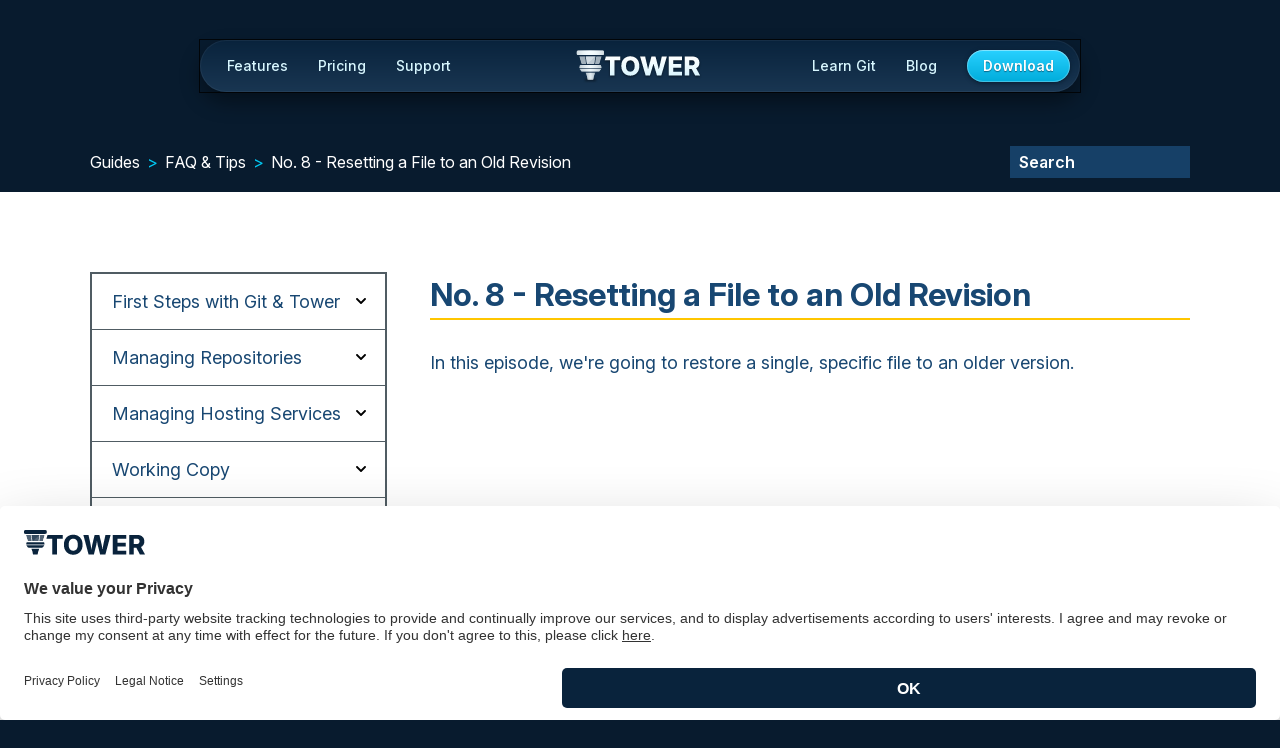

--- FILE ---
content_type: text/html; charset=UTF-8
request_url: https://www.git-tower.com/help/guides/faq-and-tips/undoing-things/reset-single-file/mac
body_size: 15829
content:
<!DOCTYPE html>
<html lang="en">
<head>
<title>
    No. 8 - Resetting a File to an Old Revision | Tower Help (Mac)</title>

	<meta charset="utf-8" />
  <meta http-equiv="X-UA-Compatible" content="IE=edge,chrome=1">
  <meta name="viewport" content="width=device-width, initial-scale=1">

  <meta name="description" content="Reset a single file to an old revision in Tower for Mac. Learn how to restore a specific file to a previous version in your Git history." />
  <meta name="keywords" content="git, mac, client, gui, git client, git app, git gui, vcs, version control, windows" />
      <meta name="robots" content="index, follow">
  
  <script nowprocket>
    window.UC_UI_DOMAINS = {
        crossDomainConsentSharingIFrame: 'https://www.git-tower.com/cross-domain-bridge.html'
    };
</script>

<link rel="preconnect" href="//app.usercentrics.eu">
<link rel="preconnect" href="//api.usercentrics.eu">
<link rel="preload" href="//web.cmp.usercentrics.eu/ui/loader.js" as="script">

<script id="usercentrics-cmp" src="https://web.cmp.usercentrics.eu/ui/loader.js" data-settings-id="dODJ_7-PG" async></script>  <script type="text/javascript">
  // create dataLayer
  window.dataLayer = window.dataLayer || [];
  function gtag() {
    dataLayer.push(arguments);
  }

  // set 'denied' as default for both ad and analytics storage, as well as ad_user_data and ad_personalization
  gtag('consent', 'default', {
    ad_user_data: 'denied',
    ad_personalization: 'denied',
    ad_storage: 'denied',
    analytics_storage: 'denied',
    wait_for_update: 2000 // milliseconds to wait for update
  });

  // Enable ads data redaction by default [optional]
  gtag('set', 'ads_data_redaction', true);
</script>  <script type="text/javascript">
window.uetq = window.uetq || [];
window.uetq.push('consent', 'default', {
    'ad_storage': 'denied'
    });

window.addEventListener("MadsEvent", function (e) {    
    if( e.detail && e.detail.event == "consent_status") {
        if(e.detail['Microsoft Advertising'] === true) {
          window.uetq = window.uetq || [];
          window.uetq.push('consent', 'update', {
              'ad_storage': 'granted'
              });
        }
        else {
          window.uetq = window.uetq || [];
          window.uetq.push('consent', 'update', {
              'ad_storage': 'denied'
              });
        }
    }
});
</script>

  <link rel="canonical" href="https://www.git-tower.com/help/guides/faq-and-tips/undoing-things/reset-single-file/mac">

  <link rel="icon" href="https://www.git-tower.com/help/assets/img/favicons/favicon-adaptive.1768495930.svg">
  <link rel="icon" sizes="16x16" type="image/png" href="https://www.git-tower.com/help/assets/img/favicons/favicon@16w.1768495930.png">
  <link rel="icon" sizes="32x32" type="image/png" href="https://www.git-tower.com/help/assets/img/favicons/favicon@32w.1768495930.png">
  <link rel="apple-touch-icon" href="https://www.git-tower.com/help/assets/img/favicons/apple-touch-icon.1768495930.png">
  <link rel="apple-touch-icon" sizes="76x76" href="https://www.git-tower.com/help/assets/img/favicons/apple-touch-icon@76w.1768495930.png">
  <link rel="apple-touch-icon" sizes="120x120" href="https://www.git-tower.com/help/assets/img/favicons/apple-touch-icon@120w.1768495930.png">
  <link rel="apple-touch-icon" sizes="152x152" href="https://www.git-tower.com/help/assets/img/favicons/apple-touch-icon@152w.1768495930.png">
  <link rel="apple-touch-icon" sizes="180x180" href="https://www.git-tower.com/help/assets/img/favicons/apple-touch-icon@180w.1768495930.png">
  <link rel="apple-touch-icon" sizes="192x192" href="https://www.git-tower.com/help/assets/img/favicons/apple-touch-icon@192w.1768495930.png">

	<meta property="og:title" content="No. 8 - Resetting a File to an Old Revision" />
	<meta property="og:image" content="https://www.git-tower.com/help/assets/img/tower-git-client_sharing-image.png" />
	<meta property="og:description" content="Reset a single file to an old revision in Tower for Mac. Learn how to restore a specific file to a previous version in your Git history." />

  <link rel="stylesheet" href="https://rsms.me/inter/inter.css">

  <!-- CSS Stylesheets - Critical Path -->
  <style>html{font-family:sans-serif;-ms-text-size-adjust:100%;-webkit-text-size-adjust:100%}body{margin:0}article,aside,details,figcaption,figure,footer,header,hgroup,main,nav,section,summary{display:block}audio,canvas,progress,video{display:inline-block;vertical-align:baseline}audio:not([controls]){display:none;height:0}[hidden],template{display:none}a{background:transparent}a:active,a:hover{outline:0}abbr[title]{border-bottom:1px dotted}b,strong{font-weight:bold}dfn{font-style:italic}h1{font-size:2em;margin:.67em 0}mark{background:#ff0;color:#000}small{font-size:80%}sub,sup{font-size:75%;line-height:0;position:relative;vertical-align:baseline}sup{top:-0.5em}sub{bottom:-0.25em}img{border:0}svg:not(:root){overflow:hidden}figure{margin:1em 40px}hr{box-sizing:content-box;height:0}pre{overflow:auto}code,kbd,pre,samp{font-family:monospace,monospace;font-size:1em}button,input,optgroup,select,textarea{color:inherit;font:inherit;margin:0}button{overflow:visible}button,select{text-transform:none}button,html input[type=button],input[type=reset],input[type=submit]{-webkit-appearance:button;cursor:pointer}button[disabled],html input[disabled]{cursor:default}button::-moz-focus-inner,input::-moz-focus-inner{border:0;padding:0}input{line-height:normal}input[type=checkbox],input[type=radio]{box-sizing:border-box;padding:0}input[type=number]::-webkit-inner-spin-button,input[type=number]::-webkit-outer-spin-button{height:auto}input[type=search]{-webkit-appearance:textfield;box-sizing:content-box}input[type=search]::-webkit-search-cancel-button,input[type=search]::-webkit-search-decoration{-webkit-appearance:none}fieldset{border:1px solid silver;margin:0 2px;padding:.35em .625em .75em}legend{border:0;padding:0}textarea{overflow:auto}optgroup{font-weight:bold}table{border-collapse:collapse;border-spacing:0}td,th{padding:0}:root{--background-primary: #002D4F;--background-secondary: #09233C;--background-secondary-alt: #083256;--background-tertiary: #184772;--background-tertiary-alt: #164067;--foreground-highlight: #00CAF4;--foreground-highlight-alt: #FFC600;--foreground-highlight-alt-hover: #FFD94E;--foreground-highlight-alt-active: #F1B900;--base-font-family: "proxima-nova", "Lucida Grande", "Verdana", "Helvetica Neue", "Helvetica", sans-serif;--nav-background: linear-gradient(var(--background-secondary), #193652);--nav-link-color: #D8F7FF;--nav-download-background: linear-gradient(#29D1FF, #00ACDB);--nav-download-hover-background: linear-gradient(#34D3FF, #01BAED);--nav-secondary-background: linear-gradient(rgb(96 129 160 / 75%), rgb(45 72 99 / 75%));--nav-secondary-link-color: #fff;--nav-secondary-link-hover-background: rgb(103 133 163 / 0.5);--nav-secondary-seperator-color: rgb(20 28 37 / 0.4)}.color-scheme-royal{--background-primary: #081B2E;--background-secondary: #09233C;--background-secondary-alt: #09233C;--background-tertiary: #164067;--background-tertiary-alt: #164067;--foreground-highlight: #53DAFF;--foreground-highlight-alt: #F2BC00;--foreground-highlight-alt-hover: #FFCE22;--foreground-highlight-alt-active: #FFC600}.color-scheme-dark{--background-primary: #1E1E1E;--background-secondary: #363739;--background-secondary-alt: #363739;--background-tertiary: #47494C;--background-tertiary-alt: #47494C}.color-scheme-light{--background-primary: #fff;--background-secondary: #ECEEF0;--background-secondary-alt: #ECEEF0;--background-tertiary: #D3D7DB;--background-tertiary-alt: #D3D7DB}.color-scheme-royal,.color-scheme-dark,.color-scheme-light{--base-font-family: Inter, sans-serif;font-feature-settings:"liga" 1,"calt" 1}@supports(font-variation-settings: normal){.color-scheme-royal,.color-scheme-dark,.color-scheme-light{--base-font-family: InterVariable, sans-serif}}html{color:var(--background-tertiary);line-height:1.625rem}body{font-family:var(--base-font-family);font-size:1.125rem}a{color:var(--background-tertiary);text-decoration:none}a:hover{text-decoration:underline}p{margin:0 0 .75rem}h1,h2,h3,h4,h5,h6{font-family:var(--base-font-family);line-height:1.3;margin:0 0 .75rem}h1{font-size:3rem}h2{font-size:2.25rem}h3{font-size:1.5rem}h4{font-size:1.5rem}ul,ol{list-style-type:none;margin:0;padding:0}.button{-webkit-appearance:none;-moz-appearance:none;appearance:none;background-color:#ffc600;border:3px solid #ffc600;color:var(--background-secondary);cursor:pointer;display:inline-block;font-family:var(--base-font-family);font-size:20px;font-weight:bold;line-height:2.25rem;padding:4px 36px;min-width:200px;max-width:100%;text-align:center;text-decoration:none;transition:background-color .25 ease;-webkit-user-select:none;-moz-user-select:none;-ms-user-select:none;user-select:none;vertical-align:middle;white-space:nowrap}.button:hover{background-color:#ffc600;color:#000}.button:focus{outline:none;outline-offset:0}.button:disabled{cursor:not-allowed;opacity:.5}.button:disabled:hover{background-color:#ffc600}.button--outlined{background-color:transparent}.button--primary{border-color:#ffc600}.button--primary:hover{background-color:#ffc600}.button--secondary{border-color:#00caf4}.button--secondary:hover{background-color:#00caf4}.button--twitter{padding-left:58px;background-color:#00caf4;background-image:url("/help/assets/img/icons/twitter-icon.svg");background-repeat:no-repeat;background-size:26px;background-position:12px center}.button__wrap{text-align:center}@media(min-width: 47.5em){.button__wrap{display:inline-block}}.button__wrap .button{display:inline-block;min-width:270px;margin-top:20px}.button__wrap .note{display:inline-block;margin-top:4px;font-size:1rem;color:#fff;text-decoration:none}.button__wrap .note:hover{color:#ffc600}.button__wrap .note a{color:#fff}.button__wrap .note a:hover{color:#ffc600}html{box-sizing:border-box}*,*::before,*::after{box-sizing:inherit}html,body{height:100%}body{margin:0;background:var(--background-primary)}.color-scheme-royal,.color-scheme-dark,.color-scheme-light{padding-top:132px}body>main{background:#fff}.theme--10{color:white;background-color:var(--background-secondary)}.theme--09{color:white;background-color:var(--background-primary)}.theme--08{color:white;background-color:var(--background-secondary-alt)}.theme--06{color:white;background-color:var(--background-tertiary-alt)}.theme--05{color:white;background-color:var(--background-tertiary)}.visible-on--mobile,.visible-on--desktop,.visible-on--mac,.visible-on--windows{display:none}.outer-container{width:100%;position:relative}.outer-container--padding{padding-top:80px;padding-bottom:80px}.inner-container--extrawidth,.inner-container--maxwidth{margin:0px auto}@media(min-width: 0.0625em){.inner-container--extrawidth,.inner-container--maxwidth{padding:0px 20px}}@media(min-width: 26.25em){.inner-container--extrawidth,.inner-container--maxwidth{padding:0px 30px}}@media(min-width: 75em){.inner-container--extrawidth,.inner-container--maxwidth{padding:0px 50px}}.inner-container--maxwidth{max-width:1200px}.inner-container--extrawidth{max-width:1400px}.inner-container--fullwidth{width:100%}main:after,#content--guides:after,#search-results:after{content:"";display:table;clear:both}.nav-top-common{align-items:center;background:var(--nav-background);border-radius:26px;box-shadow:inset 0 0 0 1px rgba(255,255,255,.05),0 10px 20px rgba(0,0,0,.4);display:flex;flex-direction:row;height:52px;left:50%;margin:40px 0 40px -440px;outline:1px solid rgba(0,0,0,.8);padding:0;position:fixed;top:0;width:880px;z-index:201}.nav-top-common{display:none}.color-scheme-royal #nav--top{display:none}.color-scheme-royal .nav-top-common{display:flex}@media(max-width: 900px){.color-scheme-royal .nav-top-common{display:block}}.nav-top-common li::before{display:none}.nav-top-common li{display:block;margin:0}.nav-top-common a,.nav-top-common a:hover{text-decoration:none}.nav-top-logo{left:50%;margin:1px 0 0 -64px;position:absolute}.nav-top-logo a{background:url("/help/assets/img/illustrations/tower-header-logo-royal.svg");display:block;height:34px;overflow:hidden;text-indent:9999px;width:127px}.nav-top-show{display:none}.nav-top-primary{display:contents}.nav-top-primary>li{position:relative}.nav-top-primary>li:first-child{margin-left:12px}.nav-top-primary>li>a{border-radius:15px;color:var(--nav-link-color);display:block;font-weight:500;font-size:14px;line-height:30px;padding:0 15px}.nav-top-primary>li:hover>a{color:#fff}.nav-top-primary>li.nav-top-primary-active>a{background:rgba(90,122,153,.33);color:#fff}.nav-top-primary-spacer{flex-grow:1}@-webkit-keyframes nav-top-common-secondary-show{0%{margin-top:-5px;opacity:0}100%{margin-top:0;opacity:1}}@keyframes nav-top-common-secondary-show{0%{margin-top:-5px;opacity:0}100%{margin-top:0;opacity:1}}.nav-top-secondary{backdrop-filter:blur(10px);-webkit-backdrop-filter:blur(10px);background:var(--nav-secondary-background);border-radius:10px;box-shadow:inset 0 0 0 1px rgba(255,255,255,.05),0 0 0 1px rgba(0,0,0,.4),0 2px 6px rgba(0,0,0,.25);display:none;left:50%;margin-left:-150px;padding:5px;position:absolute;top:30px;width:300px;z-index:202}@media(max-width: 1090px){.nav-top-secondary#nav-top-features{left:0;margin-left:0}}.nav-top-primary>li:hover>.nav-top-secondary{display:block;-webkit-animation:nav-top-common-secondary-show;animation:nav-top-common-secondary-show;-webkit-animation-duration:.2s;animation-duration:.2s;-webkit-animation-fill-mode:forwards;animation-fill-mode:forwards}.nav-top-secondary li{font-size:14px}.nav-top-secondary a{color:var(--nav-secondary-link-color);display:block;font-size:17px;font-weight:500;line-height:20px;padding:12px 11px}.nav-top-secondary a:hover{background-color:var(--nav-secondary-link-hover-background);border-radius:5px;color:#fff}.nav-top-secondary-title{display:block;padding-bottom:3px}.nav-top-secondary a .nav-top-secondary-subline{color:#b8eaf8;display:block;font-size:14px;font-weight:400;line-height:17px}.nav-top-secondary-new-label{background:url("/help/assets/img/icons/nav-new-label.svg");display:inline-block;height:12px;width:27px}#nav-top-undo,#nav-top-dragndrop,#nav-top-integrations,#nav-top-tower-workflows,#nav-top-stacked-prs,#nav-top-videos,#nav-top-book,#nav-top-cheatsheets,#nav-top-webinar,#nav-top-firstaid,#nav-top-advanced{background-image:url("/help/assets/img/icons/nav-icons.svg");background-repeat:no-repeat;padding-left:63px}#nav-top-undo{background-position:9px 10px}#nav-top-dragndrop{background-position:9px -70px}#nav-top-integrations{background-position:9px -150px}#nav-top-tower-workflows{background-position:9px -310px}#nav-top-stacked-prs{background-position:9px -230px}#nav-top-videos{background-position:-391px 10px}#nav-top-book{background-position:-391px -70px}#nav-top-cheatsheets{background-position:-391px -150px}#nav-top-webinar{background-position:-391px -230px}#nav-top-firstaid{background-position:-391px -310px}#nav-top-advanced{background-position:-391px -390px}.nav-top-secondary .nav-top-secondary-seperator{background:var(--nav-secondary-seperator-color);height:1px;margin:5px 11px}.nav-top-common .nav-top-download{margin:0 10px 0 15px}.nav-top-download a{background:var(--nav-download-background);border-radius:16px;box-shadow:0 1px 4px var(--background-primary),inset 0 0 0 1px rgba(255,255,255,.25),inset 0 1px rgba(255,255,255,.2);color:#fff;display:block;font-size:14px;font-weight:600;line-height:32px;padding:0 16px;text-shadow:0 1px 1px rgba(7,27,46,.5)}.nav-top-download a:hover{background:var(--nav-download-hover-background)}@media(prefers-contrast: more){.nav-top-download a{background:#96e9ff;box-shadow:0 1px 4px var(--background-primary);color:#02101c;text-shadow:none}.nav-top-download a:hover{background:#c5f2ff}}@media(max-width: 900px){.nav-top-common{border-radius:0;box-shadow:inset 0 -1px 0 rgba(255,255,255,.05),0 10px 20px rgba(0,0,0,.4);display:block;height:auto;margin:0;left:0;width:100%;height:52px;overflow:hidden}.nav-top-common.active{height:100vh;overflow:scroll;transition:height .2s ease-out}.nav-top-logo{top:9px}.nav-top-show{background:url("/help/assets/img/illustrations/nav-burger-royal.svg") no-repeat center;display:block;height:52px;left:0;position:absolute;overflow:hidden;text-indent:9999px;top:0;width:64px}.nav-top-common.active .nav-top-show{background-image:url("/help/assets/img/illustrations/nav-burger-close-royal.svg")}.nav-top-primary{display:none;flex-direction:column;margin:0;padding:52px 0 32px}.nav-top-common.active .nav-top-primary{display:flex}.nav-top-primary>li:first-child{margin-left:0}.nav-top-primary>li>a{font-size:17px;line-height:20px;padding:12px 32px}.nav-top-secondary{backdrop-filter:none;-webkit-backdrop-filter:none;background:transparent;border-radius:0;box-shadow:none;display:block;left:0;margin:0 0 16px;padding:0;position:static;top:0;width:auto}.nav-top-primary>li:hover>.nav-top-secondary{-webkit-animation:none;animation:none}.nav-top-secondary a{color:var(--nav-link-color);padding-right:32px;padding-left:48px}.nav-top-secondary a:hover{background:transparent}#nav-top-undo,#nav-top-dragndrop,#nav-top-integrations,#nav-top-tower-workflows,#nav-top-stacked-prs,#nav-top-videos,#nav-top-book,#nav-top-cheatsheets,#nav-top-webinar,#nav-top-firstaid,#nav-top-advanced{background-image:none;padding-left:48px}.nav-top-secondary .nav-top-secondary-seperator{background:rgba(255,255,255,.3);margin:8px 48px;width:64px}.nav-top-primary>li.nav-top-primary-active>a{margin:0 12px;padding:12px 20px}.nav-top-common .nav-top-download{margin:0 32px 16px;order:3 !important}.nav-top-download a{display:inline-block}}header{padding-top:85px;padding-bottom:95px}header .inner-container{display:flex;justify-content:space-between;flex-direction:column}@media(min-width: 47.5em){header .inner-container{flex-direction:row}}header .header__text{max-width:100%}@media(min-width: 47.5em){header .header__text{flex:0 0 380px}}header .header__text .header__title{color:#00caf4;margin-bottom:0;font-size:1.5rem}@media(min-width: 26.25em){header .header__text .header__title{font-size:2.25rem}}@media(min-width: 47.5em){header .header__text .header__title{font-size:3rem}}header .header__text .header__subtitle{color:#fff;margin-bottom:0;font-size:1.5rem}@media(min-width: 26.25em){header .header__text .header__subtitle{font-size:2.25rem}}@media(min-width: 47.5em){header .header__text .header__subtitle{font-size:3rem}}header .header__text .header__intro{line-height:2.125rem;color:#fff;margin:25px 0 20px 0;font-size:1.25rem}@media(min-width: 47.5em){header .header__text .header__intro{font-size:1.5rem}}header .header__visual{text-align:center}@media(min-width: 47.5em){header .header__visual{flex:1 1 400px;padding-left:20px}}header .header__visual img,header .header__visual svg{width:100%;max-width:400px}#navbar{height:60px;background:var(--background-primary);color:#fff}#navbar .inner-container{display:flex;align-items:center;justify-content:space-between;height:100%}@media(min-width: 0.0625em){#navbar .navbar__contentnavigation{display:block}}@media(min-width: 47.5em){#navbar .navbar__contentnavigation{display:none}}#navbar .navbar__contentnavigation a,#navbar .navbar__contentnavigation a:visited{text-decoration:none;color:#fff}#navbar .navbar__contentnavigation a:after,#navbar .navbar__contentnavigation a:visited:after{content:"‣";display:inline-block;margin-left:14px}#navbar .navbar__contentnavigation a.open:after,#navbar .navbar__contentnavigation a:visited.open:after{transform:rotate(90deg)}@media(min-width: 0.0625em){#navbar .navbar__breadcrumb{display:none}}@media(min-width: 47.5em){#navbar .navbar__breadcrumb{display:block;max-width:calc(100% - 205px)}}#navbar .navbar__breadcrumb span{display:block;overflow:hidden;text-overflow:ellipsis;white-space:nowrap}#navbar .navbar__breadcrumb a{display:inline-block;font-size:16px;color:#fff}#navbar .navbar__breadcrumb a:after{content:">";display:inline-block;color:#00caf4;margin:0 7px}#navbar .navbar__breadcrumb a:last-child:after{content:""}#navbar .navbar__search{margin-left:auto}#navbar .navbar__search .search-form{position:relative}#navbar .navbar__search .search-form input{outline:none}#navbar .navbar__search .search-form input[type=submit]{position:absolute;opacity:0;visibility:hidden;width:24px;height:30px;bottom:1px;right:-8px;margin:0;padding:0;border:0;background:transparent;cursor:pointer;transition:opacity .15s linear,right .15s linear}#navbar .navbar__search .search-form input[type=text]{position:relative;margin:0;border:0px transparent;font-size:1rem;font-weight:600;background:var(--background-tertiary);color:#fff;width:180px;padding:6px 30px 6px 9px}#navbar .navbar__search .search-form input[type=text]::-moz-placeholder{color:#fff}#navbar .navbar__search .search-form input[type=text]:-ms-input-placeholder{color:#fff}#navbar .navbar__search .search-form input[type=text]::placeholder{color:#fff}#navbar .navbar__search .search-form input[type=text].filled+input[type=submit]:focus{background:#e9ebeb}#navbar .navbar__search .search-form input[type=text]+input[type=submit]{background-image:url(data:image/svg+xml;utf8,%3Csvg%20xmlns%3D%22http%3A%2F%2Fwww.w3.org%2F2000%2Fsvg%22%20width%3D%2232%22%20height%3D%2232%22%3E%0A%20%20%3Cpath%20fill%3D%22%23fff%22%20d%3D%22M30%2016.024c0%20.634-.312%201.174-.772%201.54l-9.798%209.832a2.004%202.004%200%2001-2.842%200%202.02%202.02%200%20010-2.85l6.498-6.52H4a2%202%200%20010-4h19.15L16.588%207.44a2.02%202.02%200%20010-2.85%202.004%202.004%200%20012.842%200l9.944%209.978c.008.008.01.02.018.028.372.362.608.866.608%201.428z%22%2F%3E%0A%3C%2Fsvg%3E);background-repeat:no-repeat;background-size:100%;background-position:center;opacity:0;visibility:hidden;right:-8px}#navbar .navbar__search .search-form input[type=text]:focus+input[type=submit],#navbar .navbar__search .search-form input[type=text].filled+input[type=submit]{opacity:1;visibility:visible;right:5px}main,footer{visibility:hidden}
/*# sourceMappingURL=critical.min.css.map */
</style>
  <!-- CSS Stylesheets - Non-Critical -->
  <link rel="preload" href="https://www.git-tower.com/help/assets/css/noncritical.min.1768495930.css" as="style" onload="this.onload=null;this.rel='stylesheet'"><noscript><link rel="stylesheet" href="https://www.git-tower.com/help/assets/css/noncritical.min.1768495930.css"></noscript><script>/*! loadCSS. [c]2017 Filament Group, Inc. MIT License */
/* This file is meant as a standalone workflow for
- testing support for link[rel=preload]
- enabling async CSS loading in browsers that do not support rel=preload
- applying rel preload css once loaded, whether supported or not.
*/
(function( w ){
	"use strict";
	// rel=preload support test
	if( !w.loadCSS ){
		w.loadCSS = function(){};
	}
	// define on the loadCSS obj
	var rp = loadCSS.relpreload = {};
	// rel=preload feature support test
	// runs once and returns a function for compat purposes
	rp.support = (function(){
		var ret;
		try {
			ret = w.document.createElement( "link" ).relList.supports( "preload" );
		} catch (e) {
			ret = false;
		}
		return function(){
			return ret;
		};
	})();

	// if preload isn't supported, get an asynchronous load by using a non-matching media attribute
	// then change that media back to its intended value on load
	rp.bindMediaToggle = function( link ){
		// remember existing media attr for ultimate state, or default to 'all'
		var finalMedia = link.media || "all";

		function enableStylesheet(){
			link.media = finalMedia;
		}

		// bind load handlers to enable media
		if( link.addEventListener ){
			link.addEventListener( "load", enableStylesheet );
		} else if( link.attachEvent ){
			link.attachEvent( "onload", enableStylesheet );
		}

		// Set rel and non-applicable media type to start an async request
		// note: timeout allows this to happen async to let rendering continue in IE
		setTimeout(function(){
			link.rel = "stylesheet";
			link.media = "only x";
		});
		// also enable media after 3 seconds,
		// which will catch very old browsers (android 2.x, old firefox) that don't support onload on link
		setTimeout( enableStylesheet, 3000 );
	};

	// loop through link elements in DOM
	rp.poly = function(){
		// double check this to prevent external calls from running
		if( rp.support() ){
			return;
		}
		var links = w.document.getElementsByTagName( "link" );
		for( var i = 0; i < links.length; i++ ){
			var link = links[ i ];
			// qualify links to those with rel=preload and as=style attrs
			if( link.rel === "preload" && link.getAttribute( "as" ) === "style" && !link.getAttribute( "data-loadcss" ) ){
				// prevent rerunning on link
				link.setAttribute( "data-loadcss", true );
				// bind listeners to toggle media back
				rp.bindMediaToggle( link );
			}
		}
	};

	// if unsupported, run the polyfill
	if( !rp.support() ){
		// run once at least
		rp.poly();

		// rerun poly on an interval until onload
		var run = w.setInterval( rp.poly, 500 );
		if( w.addEventListener ){
			w.addEventListener( "load", function(){
				rp.poly();
				w.clearInterval( run );
			} );
		} else if( w.attachEvent ){
			w.attachEvent( "onload", function(){
				rp.poly();
				w.clearInterval( run );
			} );
		}
	}


	// commonjs
	if( typeof exports !== "undefined" ){
		exports.loadCSS = loadCSS;
	}
	else {
		w.loadCSS = loadCSS;
	}
}( typeof global !== "undefined" ? global : this ) );
</script>

  <!-- JavaScript -->
  <script defer src="https://ajax.googleapis.com/ajax/libs/jquery/3.4.1/jquery.min.js"></script>
  <script>
    if (typeof FN == 'undefined') { FN = {}; }
    FN.siteURLs = {"tower":"https:\/\/www.git-tower.com","blog":"https:\/\/www.git-tower.com\/blog","help":"https:\/\/www.git-tower.com\/help","learn":"https:\/\/www.git-tower.com\/learn","account":"https:\/\/account.git-tower.com"};
  </script>
  <script defer src="https://www.git-tower.com/help/assets/js/default.min.js"></script>

  
<link rel="stylesheet" href="https://use.typekit.net/clx0gqs.css">
  <!-- Google Tag Manager -->
  <script type="text/javascript">
     // Google Tag Manager
     (function(w, d, s, l, i) {
       w[l] = w[l] || [];
       w[l].push({
         'gtm.start': new Date().getTime(),
         event: 'gtm.js'
       });
       var f = d.getElementsByTagName(s)[0],
           j = d.createElement(s),
           dl = l != 'dataLayer' ? '&l=' + l : '';
       j.async = true;
       j.src =
         'https://www.googletagmanager.com/gtm.js?id=' + i + dl;
       f.parentNode.insertBefore(j, f);
     })(window, document, 'script', 'dataLayer', 'GTM-WHXSHB');
   </script>
  <!-- End Google Tag Manager -->
</head>


<body class="color-scheme-royal">
  <!-- Google Tag Manager (noscript) -->
  <noscript><iframe src="https://www.googletagmanager.com/ns.html?id=GTM-WHXSHB"
  height="0" width="0" style="display:none;visibility:hidden"></iframe></noscript>
  <!-- End Google Tag Manager (noscript) -->
<nav class="nav-top-common">
  <div class="nav-top-logo">
    <a href="https://www.git-tower.com">Tower</a>
  </div>

  <a class="nav-top-show" href="#">Navigation</a>

  <ul class="nav-top-primary">
    <li>
      <a href="https://www.git-tower.com/features">Features</a>
      <ul id="nav-top-features" class="nav-top-secondary">
        <li>
          <a id="nav-top-undo" href="https://www.git-tower.com/features/undo">
            <span class="nav-top-secondary-title">Undo Anything</span>
            <span class="nav-top-secondary-subline">Just press Cmd+Z</span>
          </a>
        </li>
        <li>
          <a id="nav-top-dragndrop" href="https://www.git-tower.com/features/drag-and-drop">
            <span class="nav-top-secondary-title">Drag and Drop</span>
            <span class="nav-top-secondary-subline">Make the complex effortless</span>
          </a>
        </li>
        <li>
          <a id="nav-top-integrations" href="https://www.git-tower.com/features/integrations">
            <span class="nav-top-secondary-title">Integrations</span>
            <span class="nav-top-secondary-subline">Use your favorite tools</span>
          </a>
        </li>
        <li>
          <a id="nav-top-tower-workflows" href="https://www.git-tower.com/features/workflows">
            <span class="nav-top-secondary-title">
              Tower Workflows
              <span class="nav-top-secondary-new-label"></span>
            </span>
            <span class="nav-top-secondary-subline">Branching Configurations</span>
          </a>
        </li>
        <li>
          <a id="nav-top-stacked-prs" href="https://www.git-tower.com/features/stacked-prs">
            <span class="nav-top-secondary-title">
              Stacked Pull Requests
            </span>
            <span class="nav-top-secondary-subline">Supercharged workflows</span>
          </a>
        </li>
        <li class="nav-top-secondary-seperator"></li>
        <li>
          <a href="https://www.git-tower.com/features/all-features">All Features</a>
        </li>
        <li>
          <a href="https://www.git-tower.com/release-notes">Release Notes</a>
        </li>
      </ul>
    </li>
    <li>
      <a href="https://www.git-tower.com/pricing">Pricing</a>
    </li>
    <li>
      <a href="https://www.git-tower.com/support">Support</a>
      <ul class="nav-top-secondary">
        <li>
          <a href="https://www.git-tower.com/help">Documentation</a>
        </li>
        <li>
          <a href="https://www.git-tower.com/support/contact">Contact Us</a>
        </li>
        <li class="nav-top-secondary-seperator"></li>
        <li>
          <a href="https://account.git-tower.com" target="_blank">Account Login</a>
        </li>
      </ul>
    </li>
    <li class="nav-top-primary-spacer"></li>
    <li>
      <a href="https://www.git-tower.com/learn">Learn Git</a>
      <ul class="nav-top-secondary">
        <li>
          <a id="nav-top-videos" href="https://www.git-tower.com/learn/git/videos">
            <span class="nav-top-secondary-title">Video Course</span>
            <span class="nav-top-secondary-subline">24 episodes</span>
          </a>
        </li>
        <li>
          <a id="nav-top-book" href="https://www.git-tower.com/learn/git/ebook">
            <span class="nav-top-secondary-title">Online Book</span>
            <span class="nav-top-secondary-subline">From novice to master</span>
          </a>
        </li>
        <li class="nav-top-secondary-seperator"></li>
        <li>
          <a id="nav-top-cheatsheets" href="https://www.git-tower.com/learn/cheat-sheets">
            <span class="nav-top-secondary-title">Cheat Sheets</span>
            <span class="nav-top-secondary-subline">For quick lookup</span>
          </a>
        </li>
        <li>
          <a id="nav-top-webinar" href="https://www.git-tower.com/learn/git/webinar">
            <span class="nav-top-secondary-title">Webinar</span>
            <span class="nav-top-secondary-subline">Learn from a Git professional</span>
          </a>
        </li>
        <li class="nav-top-secondary-seperator"></li>
        <li>
          <a id="nav-top-firstaid" href="https://www.git-tower.com/learn/git/first-aid-kit">
            <span class="nav-top-secondary-title">First Aid Kit</span>
            <span class="nav-top-secondary-subline">Recover from mistakes</span>
          </a>
        </li>
        <li>
          <a id="nav-top-advanced" href="https://www.git-tower.com/learn/git/advanced-git-kit">
            <span class="nav-top-secondary-title">Advanced Git Kit</span>
            <span class="nav-top-secondary-subline">Dive deeper</span>
          </a>
        </li>
      </ul>
    </li>
    <li>
      <a href="https://www.git-tower.com/blog">Blog</a>
    </li>
    <li class="nav-top-download">
      <span class="visible-on--mac">
        <a href="https://www.git-tower.com/download/mac" class="button--start-trial analytics--click">Download</a>
      </span>
      <span class="visible-on--windows">
        <a href="https://www.git-tower.com/download/windows" class="button--start-trial analytics--click">Download</a>
      </span>
    </li>
  </ul>
</nav>
<section id="navbar" class="outer-container">
	<div class="inner-container inner-container--maxwidth">
    <div class="navbar__contentnavigation">
      <a href="#">Contents</a>
    </div>
    <div class="navbar__breadcrumb">
      <span>
      <a href="https://www.git-tower.com/help/guides">Guides</a><a href="https://www.git-tower.com/help/guides/faq-and-tips">FAQ &amp; Tips</a><a href="https://www.git-tower.com/help/guides/faq-and-tips/undoing-things/reset-single-file/mac">No. 8 - Resetting a File to an Old Revision</a>      </span>
    </div>
    <div class="navbar__search">
      <div class="search-form">
        <form action="https://www.git-tower.com/help/search" method="get">
                    <input type="text" name="search" placeholder="Search" value="" />
          <input type="submit" value="" />
        </form>
      </div>
    </div>
	</div>
</section>

<main>
  <section id="content--guides" class="outer-container outer-container--padding">
  <div class="inner-container inner-container--maxwidth">
    <nav id="content-nav" class="content-nav--guides">
	<ul class="nav-items">

		<li class="firstLevelMenu"><a class="firstLevelPage" href="#">First Steps with Git &amp; Tower</a>
<ul class="secondLevelMenu">
<li class="sectionHeader">Getting Started</li>
<li class="secondLevelPage"><a href="https://www.git-tower.com/help/guides/first-steps/get-started-with-tower/mac">Getting Started with Tower</a></li>
<li class="secondLevelPage"><a href="https://www.git-tower.com/help/guides/first-steps/get-started-with-git/mac">Getting Started with Git</a></li>
<li class="secondLevelPage"><a href="https://www.git-tower.com/help/guides/first-steps/tower-overview/mac">Tower Interface Overview</a></li>
<li class="secondLevelPage"><a href="https://www.git-tower.com/help/guides/first-steps/basic-workflow/mac">A Basic Workflow</a></li>
</ul>
</li>
<li class="firstLevelMenu"><a class="firstLevelPage" href="#">Managing Repositories</a>
<ul class="secondLevelMenu">
<li class="sectionHeader">Overview</li>
<li class="secondLevelPage"><a href="https://www.git-tower.com/help/guides/manage-repositories/overview/mac">Repositories Overview</a></li>
<li class="sectionHeader">Adding Repositories</li>
<li class="secondLevelPage"><a href="https://www.git-tower.com/help/guides/manage-repositories/add-existing-repository/mac">Adding an Existing Repository</a></li>
<li class="secondLevelPage"><a href="https://www.git-tower.com/help/guides/manage-repositories/clone-remote-repository/mac">Cloning a Remote Repository</a></li>
<li class="secondLevelPage"><a href="https://www.git-tower.com/help/guides/manage-repositories/create-new-repository/mac">Creating a New Repository</a></li>
<li class="sectionHeader">Managing Repositories</li>
<li class="secondLevelPage"><a href="https://www.git-tower.com/help/guides/manage-repositories/organize-repositories/mac">Organizing Repositories</a></li>
<li class="secondLevelPage"><a href="https://www.git-tower.com/help/guides/manage-repositories/open-repository/mac">Opening Repositories</a></li>
<li class="secondLevelPage"><a href="https://www.git-tower.com/help/guides/manage-repositories/repository-settings/mac">Repository Settings</a></li>
<li class="sectionHeader">Navigating a Repository</li>
<li class="secondLevelPage"><a href="https://www.git-tower.com/help/guides/manage-repositories/navigation/mac">Navigation</a></li>
<li class="secondLevelPage"><a href="https://www.git-tower.com/help/guides/manage-repositories/quick-actions/mac">Quick Actions</a></li>
</ul>
</li>
<li class="firstLevelMenu"><a class="firstLevelPage" href="#">Managing Hosting Services</a>
<ul class="secondLevelMenu">
<li class="sectionHeader">Overview</li>
<li class="secondLevelPage"><a href="https://www.git-tower.com/help/guides/manage-hosting-services/overview/mac">Hosting Services Overview</a></li>
<li class="sectionHeader">Managing Services</li>
<li class="secondLevelPage"><a href="https://www.git-tower.com/help/guides/manage-hosting-services/connect-accounts/mac">Connecting Your Accounts</a></li>
<li class="secondLevelPage"><a href="https://www.git-tower.com/help/guides/manage-hosting-services/clone-repos/mac">Cloning Repositories</a></li>
<li class="secondLevelPage"><a href="https://www.git-tower.com/help/guides/manage-hosting-services/create-repos/mac">Creating New Repositories</a></li>
<li class="secondLevelPage"><a href="https://www.git-tower.com/help/guides/manage-hosting-services/manage-ssh-keys/mac">Using and Managing SSH Keys</a></li>
<li class="secondLevelPage"><a href="https://www.git-tower.com/help/guides/manage-hosting-services/organizations-teams/mac">Organizations / Teams / Groups</a></li>
</ul>
</li>
<li class="firstLevelMenu"><a class="firstLevelPage" href="#">Working Copy</a>
<ul class="secondLevelMenu">
<li class="sectionHeader">Overview</li>
<li class="secondLevelPage"><a href="https://www.git-tower.com/help/guides/working-copy/overview/mac">Working Copy Overview</a></li>
<li class="sectionHeader">Working with Local Changes</li>
<li class="secondLevelPage"><a href="https://www.git-tower.com/help/guides/working-copy/inspect-changes/mac">Inspecting Changes</a></li>
<li class="secondLevelPage"><a href="https://www.git-tower.com/help/guides/working-copy/stage-changes/mac">Staging Changes</a></li>
<li class="secondLevelPage"><a href="https://www.git-tower.com/help/guides/working-copy/commit-changes/mac">Committing Changes</a></li>
<li class="secondLevelPage"><a href="https://www.git-tower.com/help/guides/working-copy/undo-changes/mac">Undoing Changes</a></li>
<li class="secondLevelPage"><a href="https://www.git-tower.com/help/guides/working-copy/stash/mac">Stashes & Snapshots</a></li>
<li class="secondLevelPage"><a href="https://www.git-tower.com/help/guides/working-copy/ignore-files/mac">Ignoring Files</a></li>
<li class="secondLevelPage"><a href="https://www.git-tower.com/help/guides/working-copy/merge-conflicts/mac">Solving Merge Conflicts</a></li>
<li class="secondLevelPage"><a href="https://www.git-tower.com/help/guides/working-copy/search-files/mac">Searching for Files</a></li>
<li class="secondLevelPage"><a href="https://www.git-tower.com/help/guides/working-copy/patches/mac">Creating & Applying Patches</a></li>
<li class="secondLevelPage"><a href="https://www.git-tower.com/help/guides/working-copy/user-profiles/mac">User Profiles</a></li>
<li class="secondLevelPage"><a href="https://www.git-tower.com/help/guides/working-copy/commit-templates/mac">Commit Templates</a></li>
</ul>
</li>
<li class="firstLevelMenu"><a class="firstLevelPage" href="#">Commit History</a>
<ul class="secondLevelMenu">
<li class="sectionHeader">Overview</li>
<li class="secondLevelPage"><a href="https://www.git-tower.com/help/guides/commit-history/overview/mac">Commit History Overview</a></li>
<li class="sectionHeader">Inspecting Commit History</li>
<li class="secondLevelPage"><a href="https://www.git-tower.com/help/guides/commit-history/display-commits/mac">Displaying Commits</a></li>
<li class="secondLevelPage"><a href="https://www.git-tower.com/help/guides/commit-history/commit-details/mac">Commit Details</a></li>
<li class="secondLevelPage"><a href="https://www.git-tower.com/help/guides/commit-history/historic-file-trees/mac">Historic File Trees</a></li>
<li class="secondLevelPage"><a href="https://www.git-tower.com/help/guides/commit-history/search-commits/mac">Searching for Commits</a></li>
<li class="secondLevelPage"><a href="https://www.git-tower.com/help/guides/commit-history/compare-branches-revisions/mac">Comparing Branches & Revisions</a></li>
<li class="secondLevelPage"><a href="https://www.git-tower.com/help/guides/commit-history/file-history/mac">File History</a></li>
<li class="secondLevelPage"><a href="https://www.git-tower.com/help/guides/commit-history/blame/mac">Blame</a></li>
<li class="sectionHeader">Working with Commits</li>
<li class="secondLevelPage"><a href="https://www.git-tower.com/help/guides/commit-history/undo-commits/mac">Undoing Commits</a></li>
<li class="secondLevelPage"><a href="https://www.git-tower.com/help/guides/commit-history/cherry-picking/mac">Cherry-Picking</a></li>
<li class="secondLevelPage"><a href="https://www.git-tower.com/help/guides/commit-history/interactive-rebase/mac">Interactive Rebase</a></li>
<li class="secondLevelPage"><a href="https://www.git-tower.com/help/guides/commit-history/export-commits/mac">Exporting Commits & Files</a></li>
<li class="sectionHeader">Reflog</li>
<li class="secondLevelPage"><a href="https://www.git-tower.com/help/guides/commit-history/reflog/mac">Reflog</a></li>
</ul>
</li>
<li class="firstLevelMenu"><a class="firstLevelPage" href="#">Branches &amp; Tags</a>
<ul class="secondLevelMenu">
<li class="sectionHeader">Overview</li>
<li class="secondLevelPage"><a href="https://www.git-tower.com/help/guides/branches-and-tags/overview/mac">Branches and Tags Overview</a></li>
<li class="sectionHeader">Branch Organization</li>
<li class="secondLevelPage"><a href="https://www.git-tower.com/help/guides/branches-and-tags/branches-review/mac">Branches Review</a></li>
<li class="secondLevelPage"><a href="https://www.git-tower.com/help/guides/branches-and-tags/automatic-branch-management/mac">Automatic Branch Management</a></li>
<li class="sectionHeader">Working with Branches</li>
<li class="secondLevelPage"><a href="https://www.git-tower.com/help/guides/branches-and-tags/create-local-branch/mac">Creating a New Local Branch</a></li>
<li class="secondLevelPage"><a href="https://www.git-tower.com/help/guides/branches-and-tags/checkout/mac">Checking Out a Branch</a></li>
<li class="secondLevelPage"><a href="https://www.git-tower.com/help/guides/branches-and-tags/merge-rebase/mac">Merging & Rebasing</a></li>
<li class="secondLevelPage"><a href="https://www.git-tower.com/help/guides/branches-and-tags/merge-conflicts/mac">Solving Merge Conflicts</a></li>
<li class="secondLevelPage"><a href="https://www.git-tower.com/help/guides/branches-and-tags/publish-branch/mac">Publishing a Branch on a Remote</a></li>
<li class="secondLevelPage"><a href="https://www.git-tower.com/help/guides/branches-and-tags/track-branch/mac">Tracking a Branch</a></li>
<li class="secondLevelPage"><a href="https://www.git-tower.com/help/guides/branches-and-tags/pull/mac">Pulling from a Remote</a></li>
<li class="secondLevelPage"><a href="https://www.git-tower.com/help/guides/branches-and-tags/push/mac">Pushing to a Remote</a></li>
<li class="secondLevelPage"><a href="https://www.git-tower.com/help/guides/branches-and-tags/sync/mac">Synchronizing with a Remote</a></li>
<li class="secondLevelPage"><a href="https://www.git-tower.com/help/guides/branches-and-tags/export-files-branch/mac">Exporting a Branch's Files</a></li>
<li class="sectionHeader">Working with Tags</li>
<li class="secondLevelPage"><a href="https://www.git-tower.com/help/guides/branches-and-tags/create-local-tag/mac">Creating a Local Tag</a></li>
<li class="secondLevelPage"><a href="https://www.git-tower.com/help/guides/branches-and-tags/publish-tag/mac">Publishing a Local Tag on a Remote</a></li>
<li class="secondLevelPage"><a href="https://www.git-tower.com/help/guides/branches-and-tags/export-files-tag/mac">Exporting a Tag's Files</a></li>
</ul>
</li>
<li class="firstLevelMenu"><a class="firstLevelPage" href="#">Remote Repositories</a>
<ul class="secondLevelMenu">
<li class="sectionHeader">Overview</li>
<li class="secondLevelPage"><a href="https://www.git-tower.com/help/guides/remote-repositories/overview/mac">Remote Repositories Overview</a></li>
<li class="sectionHeader">Managing Remote Repositories</li>
<li class="secondLevelPage"><a href="https://www.git-tower.com/help/guides/remote-repositories/connect-authenticate/mac">Connecting & Authenticating</a></li>
<li class="secondLevelPage"><a href="https://www.git-tower.com/help/guides/remote-repositories/publish-local-repository/mac">Publishing a Local Repository</a></li>
<li class="sectionHeader">Sharing Work via Remotes</li>
<li class="secondLevelPage"><a href="https://www.git-tower.com/help/guides/remote-repositories/fetch/mac">Fetching from a Remote</a></li>
<li class="secondLevelPage"><a href="https://www.git-tower.com/help/guides/remote-repositories/pull/mac">Pulling from a Remote</a></li>
<li class="secondLevelPage"><a href="https://www.git-tower.com/help/guides/remote-repositories/push/mac">Pushing to a Remote</a></li>
<li class="secondLevelPage"><a href="https://www.git-tower.com/help/guides/remote-repositories/sync/mac">Synchronizing with a Remote</a></li>
<li class="secondLevelPage"><a href="https://www.git-tower.com/help/guides/remote-repositories/remote-activity/mac">Reviewing Remote Activity</a></li>
</ul>
</li>
<li class="firstLevelMenu"><a class="firstLevelPage" href="#">Pull Requests</a>
<ul class="secondLevelMenu">
<li class="sectionHeader"></li>
<li class="secondLevelPage"><a href="https://www.git-tower.com/help/guides/pull-requests/overview/mac">Pull Requests Overview</a></li>
<li class="secondLevelPage"><a href="https://www.git-tower.com/help/guides/pull-requests/configuration/mac">Configuration</a></li>
<li class="secondLevelPage"><a href="https://www.git-tower.com/help/guides/pull-requests/create-pull-request/mac">Creating a Pull Request</a></li>
<li class="secondLevelPage"><a href="https://www.git-tower.com/help/guides/pull-requests/working-with-prs/mac">Working with Pull Requests</a></li>
<li class="secondLevelPage"><a href="https://www.git-tower.com/help/guides/pull-requests/searching-pull-requests/mac">Searching Pull Requests</a></li>
</ul>
</li>
<li class="firstLevelMenu"><a class="firstLevelPage" href="#">Submodules</a>
<ul class="secondLevelMenu">
<li class="sectionHeader">Overview</li>
<li class="secondLevelPage"><a href="https://www.git-tower.com/help/guides/submodules/overview/mac">Submodules Overview</a></li>
<li class="sectionHeader">Working with Submodules</li>
<li class="secondLevelPage"><a href="https://www.git-tower.com/help/guides/submodules/add-clone/mac">Adding & Cloning Submodules</a></li>
<li class="secondLevelPage"><a href="https://www.git-tower.com/help/guides/submodules/fetch/mac">Fetching Remote Data</a></li>
<li class="secondLevelPage"><a href="https://www.git-tower.com/help/guides/submodules/checkout/mac">Checking Out a Revision</a></li>
<li class="secondLevelPage"><a href="https://www.git-tower.com/help/guides/submodules/update/mac">Updating a Submodule</a></li>
<li class="secondLevelPage"><a href="https://www.git-tower.com/help/guides/submodules/work-inside/mac">Working in a Submodule Folder</a></li>
<li class="secondLevelPage"><a href="https://www.git-tower.com/help/guides/submodules/configuration/mac">Submodule Configuration</a></li>
<li class="secondLevelPage"><a href="https://www.git-tower.com/help/guides/submodules/repair/mac">Repairing Invalid Configuration</a></li>
<li class="secondLevelPage"><a href="https://www.git-tower.com/help/guides/submodules/synchronize/mac">Synchronizing Remote URLs</a></li>
<li class="secondLevelPage"><a href="https://www.git-tower.com/help/guides/submodules/delete/mac">Deleting a Submodule</a></li>
</ul>
</li>
<li class="firstLevelMenu"><a class="firstLevelPage" href="#">Worktrees</a>
<ul class="secondLevelMenu">
<li class="sectionHeader">Overview</li>
<li class="secondLevelPage"><a href="https://www.git-tower.com/help/guides/worktrees/overview/mac">Git Worktrees Overview</a></li>
<li class="sectionHeader">Working with Worktrees</li>
<li class="secondLevelPage"><a href="https://www.git-tower.com/help/guides/worktrees/add/mac">Adding Worktrees</a></li>
<li class="secondLevelPage"><a href="https://www.git-tower.com/help/guides/worktrees/checkout/mac">Switching Worktrees</a></li>
<li class="secondLevelPage"><a href="https://www.git-tower.com/help/guides/worktrees/move/mac">Moving Worktrees</a></li>
<li class="secondLevelPage"><a href="https://www.git-tower.com/help/guides/worktrees/repair/mac">Repairing Worktrees</a></li>
<li class="secondLevelPage"><a href="https://www.git-tower.com/help/guides/worktrees/remove/mac">Removing a Worktree</a></li>
</ul>
</li>
<li class="firstLevelMenu"><a class="firstLevelPage" href="#">Integration with Other Tools</a>
<ul class="secondLevelMenu">
<li class="sectionHeader">Integrating with Tools & Services</li>
<li class="secondLevelPage"><a href="https://www.git-tower.com/help/guides/integration/cli-tool/mac">CLI Tool</a></li>
<li class="secondLevelPage"><a href="https://www.git-tower.com/help/guides/integration/custom-terminals/mac">Custom Terminals</a></li>
<li class="secondLevelPage"><a href="https://www.git-tower.com/help/guides/integration/diff-tools/mac">Diff & Merge Tools</a></li>
<li class="secondLevelPage"><a href="https://www.git-tower.com/help/guides/integration/url-scheme/mac">Custom URL Scheme</a></li>
<li class="secondLevelPage"><a href="https://www.git-tower.com/help/guides/integration/environment/mac">Command Line Environment</a></li>
<li class="secondLevelPage"><a href="https://www.git-tower.com/help/guides/integration/1password/mac">1Password SSH Integration</a></li>
<li class="secondLevelPage"><a href="https://www.git-tower.com/help/guides/integration/gerrit/mac">Gerrit Code Review System</a></li>
<li class="sectionHeader">Git Workflows & Extensions</li>
<li class="secondLevelPage"><a href="https://www.git-tower.com/help/guides/integration/git-flow/mac">Git-Flow</a></li>
<li class="secondLevelPage"><a href="https://www.git-tower.com/help/guides/integration/git-lfs/mac">Git LFS</a></li>
<li class="secondLevelPage"><a href="https://www.git-tower.com/help/guides/integration/git-svn/mac">Git-SVN</a></li>
<li class="secondLevelPage"><a href="https://www.git-tower.com/help/guides/integration/commit-tag-signing/mac">Commit & Tag Signing</a></li>
</ul>
</li>
<li class="firstLevelMenu"><a class="firstLevelPage" href="#">Workflows</a>
<ul class="secondLevelMenu">
<li class="sectionHeader"></li>
<li class="secondLevelPage"><a href="https://www.git-tower.com/help/guides/workflows/overview/mac">Workflows Overview</a></li>
<li class="secondLevelPage"><a href="https://www.git-tower.com/help/guides/workflows/choosing-a-workflow/mac">Choosing a Workflow</a></li>
<li class="sectionHeader">Custom Workflow Templates</li>
<li class="secondLevelPage"><a href="https://www.git-tower.com/help/guides/workflows/auto-detected-workflow/mac">Auto-Detected Workflow</a></li>
<li class="secondLevelPage"><a href="https://www.git-tower.com/help/guides/workflows/custom-git-flow/mac">Custom Git-Flow</a></li>
<li class="secondLevelPage"><a href="https://www.git-tower.com/help/guides/workflows/github-workflow/mac">GitHub Workflow</a></li>
<li class="secondLevelPage"><a href="https://www.git-tower.com/help/guides/workflows/gitlab-workflow/mac">GitLab Workflow</a></li>
<li class="sectionHeader">Custom Workflows</li>
<li class="secondLevelPage"><a href="https://www.git-tower.com/help/guides/workflows/branch-dependencies/mac">Overview</a></li>
<li class="secondLevelPage"><a href="https://www.git-tower.com/help/guides/workflows/configuring-custom-workflow-branches/mac">Configuring your Custom Workflows Branches</a></li>
<li class="secondLevelPage"><a href="https://www.git-tower.com/help/guides/workflows/working-with-base-branches/mac">Working with Base Branches</a></li>
<li class="secondLevelPage"><a href="https://www.git-tower.com/help/guides/workflows/working-with-topic-branches/mac">Working with Topic Branches</a></li>
<li class="secondLevelPage"><a href="https://www.git-tower.com/help/guides/workflows/typical-use-cases/mac">Typical use-cases</a></li>
<li class="sectionHeader">Stacked Branches</li>
<li class="secondLevelPage"><a href="https://www.git-tower.com/help/guides/workflows/stacked-branches-overview/mac">Overview</a></li>
<li class="secondLevelPage"><a href="https://www.git-tower.com/help/guides/workflows/stacked-branches/mac">Working with Stacked Branches</a></li>
<li class="sectionHeader">Graphite Workflow</li>
<li class="secondLevelPage"><a href="https://www.git-tower.com/help/guides/workflows/graphite-overview/mac">Graphite Overview</a></li>
<li class="secondLevelPage"><a href="https://www.git-tower.com/help/guides/workflows/graphite-enabling/mac">Enabling Graphite Workflow in Tower</a></li>
<li class="secondLevelPage"><a href="https://www.git-tower.com/help/guides/workflows/graphite-creating-branches/mac">Creating Stacked Branches</a></li>
<li class="secondLevelPage"><a href="https://www.git-tower.com/help/guides/workflows/graphite-committing/mac">Committing Changes to Stacked Branches</a></li>
<li class="secondLevelPage"><a href="https://www.git-tower.com/help/guides/workflows/graphite-synchronizing/mac">Synchronizing Changes in Stacked Branches</a></li>
<li class="secondLevelPage"><a href="https://www.git-tower.com/help/guides/workflows/graphite-managing/mac">Managing Stacked Branches</a></li>
</ul>
</li>
<li class="firstLevelMenu active expanded"><a class="firstLevelPage" href="#">FAQ &amp; Tips</a>
<ul class="secondLevelMenu">
<li class="sectionHeader"></li>
<li class="secondLevelPage"><a href="https://www.git-tower.com/help/guides/faq-and-tips/faq/mac">Frequently Asked Questions</a></li>
<li class="secondLevelPage"><a href="https://www.git-tower.com/help/guides/faq-and-tips/tips-and-tricks/mac">Tips & Tricks</a></li>
<li class="secondLevelPage current"><a href="https://www.git-tower.com/help/guides/faq-and-tips/undoing-things/mac">Undoing Things</a></li>
<li class="secondLevelPage"><a href="https://www.git-tower.com/help/guides/faq-and-tips/keyboard-shortcuts/mac">Keyboard Shortcuts</a></li>
</ul>
</li>
<li class="firstLevelMenu"><a class="firstLevelPage" href="#">Account &amp; Customer Portal</a>
<ul class="secondLevelMenu">
<li class="sectionHeader">Overview</li>
<li class="secondLevelPage"><a href="https://www.git-tower.com/help/guides/account/overview">Account Overview</a></li>
<li class="sectionHeader">Your License</li>
<li class="secondLevelPage"><a href="https://www.git-tower.com/help/guides/account/your-license">Viewing Your License</a></li>
<li class="sectionHeader">Account Management</li>
<li class="secondLevelPage"><a href="https://www.git-tower.com/help/guides/account/managing-users">Managing Users</a></li>
<li class="secondLevelPage"><a href="https://www.git-tower.com/help/guides/account/teams">Teams</a></li>
<li class="secondLevelPage"><a href="https://www.git-tower.com/help/guides/account/academy">Academy / Learning Resources</a></li>
<li class="secondLevelPage"><a href="https://www.git-tower.com/help/guides/account/plans-and-billing">Plans & Billing</a></li>
<li class="secondLevelPage"><a href="https://www.git-tower.com/help/guides/account/roles-permissions">Roles & Permissions</a></li>
<li class="secondLevelPage"><a href="https://www.git-tower.com/help/guides/account/sso-with-okta">Setting up SSO with Okta</a></li>
<li class="sectionHeader">Reseller Guide</li>
<li class="secondLevelPage"><a href="https://www.git-tower.com/help/guides/account/reseller-purchasing">Reseller Purchasing</a></li>
<li class="secondLevelPage"><a href="https://www.git-tower.com/help/guides/account/renewals">Renewals</a></li>
<li class="secondLevelPage"><a href="https://www.git-tower.com/help/guides/account/reseller-faq">Reseller FAQ</a></li>
<li class="sectionHeader">Refer a Friend program</li>
<li class="secondLevelPage"><a href="https://www.git-tower.com/help/guides/account/refer-a-friend">Getting Started</a></li>
<li class="sectionHeader">FAQ</li>
<li class="secondLevelPage"><a href="https://www.git-tower.com/help/guides/account/faq">Frequently Asked Questions</a></li>
</ul>
</li>

	</ul>
</nav>
    <div id="guide-content">
      <h1>No. 8 - Resetting a File to an Old Revision</h1>
    
                  
      
      <p>In this episode, we're going to restore a single, specific file to an older version.</p>
<iframe width="750" height="422" src="https://www.youtube.com/embed/P83sCtmB7O0?rel=0" frameborder="0" allow="autoplay; encrypted-media" allowfullscreen style="margin-bottom:20px"></iframe>
<p>Also have a look at our other video episodes about <a href="https://www.git-tower.com/help/guides/faq-and-tips/undoing-things/mac">Undoing Things</a>!</p>
      
    </div>
  </div>
</section>
</main>

<footer class="outer-container theme--09">
	<div class="inner-container inner-container--maxwidth">

    <nav class="navi-footer">
      <div class="navi-footer__group">
        <input type="checkbox" id="footer-group__tower" class="footer-group__toggle">
        <label for="footer-group__tower"><h5>Tower</h5></label>
        <ul>
          <li><a href="https://www.git-tower.com">Homepage</a></li>
          <li><a href="https://www.git-tower.com/release-notes">Releases</a></li>
          <li><a href="https://www.git-tower.com/download/mac">Download for macOS</a></li>
          <li><a href="https://www.git-tower.com/download/windows">Download for Windows</a></li>
        </ul>
      </div>
      <div class="navi-footer__group">
        <input type="checkbox" id="footer-group__support" class="footer-group__toggle">
        <label for="footer-group__support"><h5>Support</h5></label>
        <ul>
          <li><a href="https://www.git-tower.com/help/guides">Guides</a></li>
          <li><a href="https://www.git-tower.com/help/videos">Videos</a></li>
          <li><a href="https://www.git-tower.com/help/webinars">Webinars</a></li>
          <li><a href="https://www.git-tower.com/support">Contact Us</a></li>
        </ul>
      </div>
      <div class="navi-footer__group">
        <input type="checkbox" id="footer-group__company" class="footer-group__toggle">
        <label for="footer-group__company"><h5>Company</h5></label>
        <ul>
          <li><a href="https://www.git-tower.com/company/about">About</a></li>
          <li><a href="https://www.git-tower.com/blog">Blog</a></li>
          <li><a href="https://www.git-tower.com/company/press">Press</a></li>
          <li><a href="https://www.git-tower.com/company/jobs">Jobs</a></li>
          <li><a href="https://stuff.git-tower.com/">Merch</a></li>
        </ul>
      </div>
    </nav>

    <div class="copyright">

      <div class="social-media-icons">
  <ul class="social-media-icons-list">
    <li><a href="https://www.facebook.com/gittower/" rel="noopener noreferrer" target="_blank" aria-label="Facebook" title="Facebook" class="social-media-icon">
        <svg xmlns="http://www.w3.org/2000/svg" fill="none" viewBox="0 0 32 32" aria-hidden="false" focusable="false"><path fill="currentColor" d="M27 16.066c0-6.112-4.925-11.067-11-11.067S5 9.954 5 16.066c0 5.523 4.022 10.103 9.281 10.933v-7.733h-2.793v-3.2h2.793v-2.438c0-2.774 1.642-4.306 4.155-4.306 1.204 0 2.462.216 2.462.216v2.723h-1.387c-1.366 0-1.792.853-1.792 1.729v2.076h3.051l-.488 3.2h-2.563v7.733c5.259-.83 9.281-5.41 9.281-10.933"></path></svg>
      </a></li>
    <li><a href="https://www.x.com/gittower/" rel="noopener noreferrer" target="_blank" aria-label="X / Twitter" title="X / Twitter" class="social-media-icon">
      <svg xmlns="http://www.w3.org/2000/svg" fill="none" viewBox="0 0 32 32" aria-hidden="false" focusable="false"><path fill="currentColor" d="M22.326 6H25.7l-7.37 8.424L27 25.886h-6.789l-5.317-6.952-6.084 6.952H5.434l7.883-9.01L5 6h6.961l4.806 6.354zm-1.184 17.867h1.87L10.945 7.913H8.94z"></path></svg>
      </a></li>
    <li><a href="https://bsky.app/profile/git-tower.com" rel="noopener noreferrer" target="_blank" aria-label="Bluesky" title="Bluesky" class="social-media-icon">
      <svg xmlns="http://www.w3.org/2000/svg" fill="none" viewBox="0 0 32 32" aria-hidden="false" focusable="false">
        <g transform="translate(4,5) scale(1,1)">
          <path fill="currentColor" d="M12,10.8C10.913,8.686 7.954,4.747 5.202,2.805C2.566,0.944 1.561,1.266 0.902,1.565C0.139,1.908 0,3.08 0,3.768C0,4.458 0.378,9.418 0.624,10.247C1.439,12.983 4.337,13.907 7.007,13.611C7.143,13.591 7.282,13.572 7.422,13.555C7.284,13.577 7.146,13.595 7.007,13.611C3.095,14.191 -0.38,15.616 4.177,20.689C9.19,25.879 11.047,19.576 12,16.381C12.953,19.576 14.05,25.652 19.733,20.689C24,16.381 20.905,14.191 16.993,13.611C16.854,13.596 16.716,13.577 16.578,13.555C16.718,13.572 16.857,13.591 16.993,13.611C19.663,13.908 22.561,12.983 23.376,10.247C23.622,9.419 24,4.457 24,3.769C24,3.079 23.861,1.908 23.098,1.563C22.439,1.265 21.434,0.943 18.798,2.803C16.046,4.748 13.087,8.687 12,10.8Z"/>
        </g>
      </svg>
    </a></li>
    <li><a href="https://www.instagram.com/gittower/" rel="noopener noreferrer" target="_blank" aria-label="Instagram" title="Instagram" class="social-media-icon">
      <svg xmlns="http://www.w3.org/2000/svg" fill="none" viewBox="0 0 32 32" aria-hidden="false" focusable="false"><path fill="currentColor" d="M16.582 5c2.461.001 2.861.016 3.954.066 1.17.054 1.97.24 2.67.511a5.4 5.4 0 0 1 1.948 1.269 5.4 5.4 0 0 1 1.269 1.947c.271.701.457 1.5.511 2.672.047 1.051.063 1.462.065 3.688v1.694c-.002 2.226-.018 2.636-.065 3.688-.054 1.171-.24 1.971-.511 2.671a5.4 5.4 0 0 1-1.269 1.948 5.4 5.4 0 0 1-1.948 1.268c-.7.272-1.5.458-2.67.512-1.053.047-1.462.063-3.689.065h-1.694c-2.226-.002-2.636-.018-3.688-.065-1.171-.054-1.97-.24-2.67-.512a5.4 5.4 0 0 1-1.949-1.268 5.4 5.4 0 0 1-1.268-1.948c-.272-.7-.458-1.5-.512-2.671-.049-1.093-.064-1.493-.066-3.953v-1.164c.002-2.461.017-2.861.066-3.953.054-1.172.24-1.971.512-2.672a5.4 5.4 0 0 1 1.268-1.947 5.4 5.4 0 0 1 1.949-1.269c.7-.271 1.499-.457 2.67-.511 1.092-.05 1.492-.065 3.953-.066zm-.01 1.982h-1.144c-2.417.001-2.793.014-3.873.064-1.072.049-1.655.227-2.042.379-.514.2-.88.438-1.265.823a3.4 3.4 0 0 0-.823 1.264c-.151.388-.33.969-.379 2.043-.049 1.08-.062 1.456-.064 3.873v1.143c.002 2.418.015 2.794.064 3.874.049 1.072.228 1.655.379 2.042.2.513.438.88.823 1.264a3.4 3.4 0 0 0 1.265.824c.387.151.97.33 2.042.379 1.04.047 1.427.061 3.613.063h1.664c2.187-.002 2.573-.016 3.613-.063 1.073-.049 1.655-.228 2.043-.379.513-.2.88-.438 1.264-.824.385-.384.623-.751.823-1.264.151-.387.33-.97.379-2.042.047-1.04.062-1.427.064-3.613v-1.665c-.002-2.185-.017-2.572-.064-3.612-.049-1.074-.228-1.655-.379-2.043-.2-.513-.438-.88-.823-1.264a3.4 3.4 0 0 0-1.264-.823c-.388-.152-.97-.33-2.043-.379-1.08-.05-1.455-.063-3.873-.064M16 10.351a5.649 5.649 0 1 1 0 11.297 5.649 5.649 0 0 1 0-11.297m0 1.982a3.666 3.666 0 1 0-.001 7.333A3.666 3.666 0 0 0 16 12.333m5.872-3.525a1.32 1.32 0 1 1 .002 2.638 1.32 1.32 0 0 1-.002-2.638"></path></svg>
      </a></li>
    <li><a href="https://www.linkedin.com/company/gittower/" rel="noopener noreferrer" target="_blank" aria-label="LinkedIn" title="LinkedIn" class="social-media-icon">
      <svg xmlns="http://www.w3.org/2000/svg" fill="none" viewBox="0 0 32 32" aria-hidden="false" focusable="false"><path fill="currentColor" d="M23.638 23.883q-1.398-.015-2.795 0c-.214.002-.267-.075-.266-.276.006-1.726.013-3.453-.002-5.178a6 6 0 0 0-.142-1.32c-.17-.736-.666-1.103-1.423-1.112a3 3 0 0 0-.731.067c-.761.19-1.084.764-1.21 1.474a6 6 0 0 0-.085 1.04q-.014 2.517 0 5.035c.002.209-.056.271-.264.27a145 145 0 0 0-2.795 0c-.212.002-.265-.069-.265-.273q.009-5.005 0-10.008c0-.203.049-.271.263-.27q1.346.017 2.693.002c.195-.002.246.065.24.248-.01.374-.003.752-.003 1.188.513-.804 1.17-1.335 2.035-1.56a4.57 4.57 0 0 1 3.084.255c.999.449 1.467 1.313 1.707 2.329.174.742.213 1.5.21 2.26q-.005 2.786.003 5.57c0 .197-.055.26-.254.259M10.017 11.93a1.89 1.89 0 0 1-1.908-1.892 1.895 1.895 0 0 1 1.902-1.922c1.062 0 1.912.852 1.91 1.915a1.895 1.895 0 0 1-1.904 1.899m1.655 6.66v5.014c0 .271-.001.273-.275.273-.931.002-1.863-.003-2.794.003-.178.002-.251-.04-.251-.24q.01-5.033 0-10.066c0-.192.059-.242.245-.24q1.418.011 2.835-.002c.193-.002.244.06.244.246-.006 1.672-.004 3.343-.004 5.012m13.617-13.59H6.71A1.71 1.71 0 0 0 5 6.71V25.29A1.71 1.71 0 0 0 6.71 27H25.29a1.71 1.71 0 0 0 1.71-1.71V6.71a1.71 1.71 0 0 0-1.71-1.71"></path></svg>
      </a></li>
    <li><a href="https://www.youtube.com/@gittower" rel="noopener noreferrer" target="_blank" aria-label="YouTube" title="YouTube" class="social-media-icon">
      <svg xmlns="http://www.w3.org/2000/svg" fill="none" viewBox="0 0 32 32" aria-hidden="false" focusable="false"><path fill="currentColor" d="M13.75 19.021v-6.542l5.75 3.271zm12.791-8.601a2.76 2.76 0 0 0-1.946-1.957C22.88 8 16 8 16 8s-6.879 0-8.595.463A2.76 2.76 0 0 0 5.46 10.42C5 12.147 5 15.75 5 15.75s0 3.603.46 5.33a2.77 2.77 0 0 0 1.945 1.958C9.121 23.5 16 23.5 16 23.5s6.88 0 8.595-.462a2.77 2.77 0 0 0 1.946-1.958C27 19.353 27 15.75 27 15.75s0-3.603-.459-5.33"></path></svg>
      </a></li>
  </ul>
</div>

      <p><a href="https://www.git-tower.com/legal/imprint">Imprint / Legal Notice</a> &nbsp; | &nbsp; <a href="https://www.git-tower.com/legal/privacy-policy">Privacy Policy</a> &nbsp; | &nbsp; <a onClick="UC_UI.showSecondLayer();" style="cursor: pointer;">Privacy Settings</a></p>

      <p>© 2010-2026 <a href="https://www.git-tower.com" rel="noopener noreferrer" target="_blank">Tower</a> - Mentioned product names and logos are property of their respective owners.</p>    </div>
	</div>

  </footer>

<dialog class="modal-view" id="after-download-modal">
  <header class="modal-big-header">
    <h2 class="modal-title">Your trial is downloading…</h2>
    <p class="modal-description">Try Tower "Pro" for 30 days without limitations!</p>
    <div class="modal-app-icon">
      <img src="https://www.git-tower.com/help/assets/img/icons/downloads-modal-app-icon.1768495930.png" alt="Tower Icon" />
      <span class="modal-app-icon-name">Tower</span>
    </div>
    <button class="modal-close">Close</button>
  </header>
	<section class="modal-content after-download">
    <h2>Updates, Courses &amp; Content via Email</h2>
    <div class="visible-on--mac">
      <form class="newsletter-form analytics--submit"  id="signup-after-download-form"  autocomplete="off">
          <input type="hidden" name="lists[]" value="tower-newsletter" />
  
    <div class="newsletter-form__groups">
        <div class="row" >
      <label><input class="signup-tag__item consent__text" name="tags[]" type="checkbox" value="tower_newsletter"  id="signup-tag__tower_newsletter" />Updates about <b>Tower, discounts, and giveaways</b> as well as new content from the Tower blog.</label>
    </div>
        <div class="row" >
      <label><input class="signup-tag__item consent__text" name="tags[]" type="checkbox" value="tower_learngit"  id="signup-tag__tower_learngit" />Free email course "<b>Learn Git with Tower</b>" (8 emails)</label>
    </div>
        <div class="row" >
      <label><input class="signup-tag__item consent__text" name="tags[]" type="checkbox" value="tower_tipstricks-mac"  id="signup-tag__tower_tipstricks-mac" />Free email course "<b>Tips &amp; Tricks for Tower</b>" (10 emails)</label>
    </div>
      </div>
  
    <div class="newsletter-form__consent">
        <label><input type="checkbox" id="consent--legal" class="consent__item consent__text" data-required="1" />I have read and accept the <a href="https://www.git-tower.com/legal/privacy-policy" target="_blank">Privacy Policy</a>. I understand that I can unsubscribe at any time by clicking on the unsubscribe link in any email.</label>
      </div>
  
  <div class="newsletter-form__signup">
    <input type="email" name="email" placeholder="Your email address" />
    <input type="submit" value="Subscribe for Free" class="newsletter-form__signup-button" />
  </div>

    <input type="hidden" name="signup[medium]" value="tower-website" />
      <input type="hidden" name="signup[URI]" value="guides/faq-and-tips/undoing-things/reset-single-file/mac/download-trial" />
      <input type="hidden" name="signup[OS]" value="" />
    <div class="request-notice"></div>
</form>
    </div>
    <div class="visible-on--windows">
      <form class="newsletter-form analytics--submit"  id="signup-after-download-form"  autocomplete="off">
          <input type="hidden" name="lists[]" value="tower-newsletter" />
  
    <div class="newsletter-form__groups">
        <div class="row" >
      <label><input class="signup-tag__item consent__text" name="tags[]" type="checkbox" value="tower_newsletter"  id="signup-tag__tower_newsletter" />Updates about <b>Tower, discounts, and giveaways</b> as well as new content from the Tower blog.</label>
    </div>
        <div class="row" >
      <label><input class="signup-tag__item consent__text" name="tags[]" type="checkbox" value="tower_learngit"  id="signup-tag__tower_learngit" />Free email course "<b>Learn Git with Tower</b>" (8 emails)</label>
    </div>
        <div class="row" >
      <label><input class="signup-tag__item consent__text" name="tags[]" type="checkbox" value="tower_tipstricks-windows"  id="signup-tag__tower_tipstricks-windows" />Free email course "<b>Tips &amp; Tricks for Tower"</b> (10 emails)</label>
    </div>
      </div>
  
    <div class="newsletter-form__consent">
        <label><input type="checkbox" id="consent--legal" class="consent__item consent__text" data-required="1" />I have read and accept the <a href="https://www.git-tower.com/legal/privacy-policy" target="_blank">Privacy Policy</a>. I understand that I can unsubscribe at any time by clicking on the unsubscribe link in any email.</label>
      </div>
  
  <div class="newsletter-form__signup">
    <input type="email" name="email" placeholder="Your email address" />
    <input type="submit" value="Subscribe for Free" class="newsletter-form__signup-button" />
  </div>

    <input type="hidden" name="signup[medium]" value="tower-website" />
      <input type="hidden" name="signup[URI]" value="guides/faq-and-tips/undoing-things/reset-single-file/mac/download-trial" />
      <input type="hidden" name="signup[OS]" value="" />
    <div class="request-notice"></div>
</form>
    </div>
  </section>
</dialog>

<dialog class="modal-view" id="after-subscribe-modal">
  <header class="modal-big-header">
    <h2 class="modal-title">Thank you for subscribing</h2>
    <p class="modal-description">Please check your email to confirm</p>
    <button class="modal-close">Close</button>
  </header>
	<section class="modal-content after-subscribe">
    <h2>
      Want to win one of our awesome Tower shirts?<br />
      <strong>Tell your friends about Tower!</strong>
    </h2>
    <div class="after-subscribe-share">
      <a class="button button--secondary button--twitter analytics--click" onclick="FN.socialShare('twitter', 'https://www.git-tower.com', 'The all-new Tower is finally here! The best Git client on Mac and Windows now with Pull Requests, Interactive Rebase, Quick Actions, and so much more. Try it free for 30 days. #gittower')" href="#">Share on Twitter</a>
    </div>
    <p class="after-subscribe-winners">
      We'll pick 4 winners every month who share this tweet!<br />
      Follow <a href="https://x.com/gittower" target="_blank">@gittower</a> to be notified if you win!
    </p>
  </section>
</dialog>

<dialog class="modal-view" id="trial-via-email">
  <header class="modal-big-header">
    <h2 class="modal-title">Try Tower for Free</h2>
    <p class="modal-description">Sign up below and use Tower "Pro" for 30 days without limitations!</p>
    <button class="modal-close">Close</button>
  </header>
	<section class="modal-content trial-via-email">
    <form class="newsletter-form analytics--submit"  id="signup-trial-via-email"  autocomplete="off">
          <input type="hidden" name="lists[]" value="tower-newsletter" />
  
    <div class="newsletter-form__groups">
        <div class="row" >
      <label><input class="signup-tag__item consent__text" name="tags[]" type="checkbox" value="tower_trial"  id="signup-tag__tower_trial" />Yes, send me instructions on <b>how to get started</b> with Tower.</label>
    </div>
        <div class="row" >
      <label><input class="signup-tag__item consent__text" name="tags[]" type="checkbox" value="tower_newsletter"  id="signup-tag__tower_newsletter" />Yes, I want to hear about new <b>Tower updates, discounts and giveaways</b> as well as new content from the Tower blog.</label>
    </div>
      </div>
  
    <div class="newsletter-form__consent">
        <label><input type="checkbox" id="consent--legal" class="consent__item consent__text" data-required="1" />I have read and accept the <a href="https://www.git-tower.com/legal/privacy-policy" target="_blank">Privacy Policy</a>. I understand that I can unsubscribe at any time.</label>
      </div>
  
  <div class="newsletter-form__signup">
    <input type="email" name="email" placeholder="Your email address" />
    <input type="submit" value="Go" class="newsletter-form__signup-button" />
  </div>

    <input type="hidden" name="signup[medium]" value="tower-website" />
      <input type="hidden" name="signup[URI]" value="guides/faq-and-tips/undoing-things/reset-single-file/mac/trial-via-email" />
      <input type="hidden" name="signup[OS]" value="" />
    <div class="request-notice"></div>
</form>
  </section>
</dialog>


    <!-- Project Seahawk -->
  </body>

</html>


--- FILE ---
content_type: text/css
request_url: https://www.git-tower.com/help/assets/css/noncritical.min.1768495930.css
body_size: 7712
content:
html{color:var(--background-tertiary);line-height:1.625rem}body{font-family:var(--base-font-family);font-size:1.125rem}a{color:var(--background-tertiary);text-decoration:none}a:hover{text-decoration:underline}p{margin:0 0 .75rem}h1,h2,h3,h4,h5,h6{font-family:var(--base-font-family);line-height:1.3;margin:0 0 .75rem}h1{font-size:3rem}h2{font-size:2.25rem}h3{font-size:1.5rem}h4{font-size:1.5rem}ul,ol{list-style-type:none;margin:0;padding:0}.button{-webkit-appearance:none;-moz-appearance:none;appearance:none;background-color:#ffc600;border:3px solid #ffc600;color:var(--background-secondary);cursor:pointer;display:inline-block;font-family:var(--base-font-family);font-size:20px;font-weight:bold;line-height:2.25rem;padding:4px 36px;min-width:200px;max-width:100%;text-align:center;text-decoration:none;transition:background-color .25 ease;-webkit-user-select:none;-moz-user-select:none;-ms-user-select:none;user-select:none;vertical-align:middle;white-space:nowrap}.button:hover{background-color:#ffc600;color:#000}.button:focus{outline:none;outline-offset:0}.button:disabled{cursor:not-allowed;opacity:.5}.button:disabled:hover{background-color:#ffc600}.button--outlined{background-color:transparent}.button--primary{border-color:#ffc600}.button--primary:hover{background-color:#ffc600}.button--secondary{border-color:#00caf4}.button--secondary:hover{background-color:#00caf4}.button--twitter{padding-left:58px;background-color:#00caf4;background-image:url("/help/assets/img/icons/twitter-icon.svg");background-repeat:no-repeat;background-size:26px;background-position:12px center}.button__wrap{text-align:center}@media(min-width: 47.5em){.button__wrap{display:inline-block}}.button__wrap .button{display:inline-block;min-width:270px;margin-top:20px}.button__wrap .note{display:inline-block;margin-top:4px;font-size:1rem;color:#fff;text-decoration:none}.button__wrap .note:hover{color:#ffc600}.button__wrap .note a{color:#fff}.button__wrap .note a:hover{color:#ffc600}@media(min-width: 0.0625em){.content-nav--guides{display:none;width:400px;max-width:90vw;margin-top:-40px;padding-bottom:80px}}@media(min-width: 47.5em){.content-nav--guides{display:block !important;float:left;width:297px;margin-top:0;padding-bottom:0px}}@media(min-width: 0.0625em){.content-nav--general{display:none;width:400px;max-width:90vw;padding-bottom:80px;padding-top:28px}}@media(min-width: 47.5em){.content-nav--general{display:none !important}}#content-nav__wrapper{padding-top:0;padding-bottom:0;background:#e7ecf0}#content-nav.open{display:block}#content-nav.closed{display:none}@media(min-width: 0.0625em){#content-nav .search-form{width:90vw;margin:0 5vw 35px 5vw}}@media(min-width: 47.5em){#content-nav .search-form{display:none}}#content-nav .nav-items{border:2px solid #505c63}@media(min-width: 0.0625em){#content-nav .nav-items{width:90vw;margin:0}}@media(min-width: 47.5em){#content-nav .nav-items{width:auto;margin:0 0 10px 0}}#content-nav ul{margin:0;padding:0;list-style:none;font-size:18px}#content-nav ul li:last-child{border-bottom:0}#content-nav>ul>li{border-bottom:1px solid #505c63;transition:background .2s linear}#content-nav>ul>li.baseLevelEntry{background:#505c63;color:#fff;padding:16px 44px 16px 20px}#content-nav ul li a{display:block;padding:16px 44px 16px 20px;font-weight:inherit;text-decoration:none;line-height:1.3em;color:inherit;transition:background .15s linear}#content-nav ul li>a{position:relative}#content-nav ul li.active>a{padding-top:15px}#content-nav ul li ul li:first-child.secondLevelPage{border-top:1px dashed #cfd3d6}#content-nav ul li.active ul li:first-child.secondLevelPage{border-top:1px dashed #b1b9bd}#content-nav ul li.expanded{background:#f6f7f7}#content-nav ul li.active{background:#e7ecf0}#content-nav ul li ul{display:none;font-size:16px;background:#f6f7f7}#content-nav ul li.active ul{display:block;background:#e7ecf0}#content-nav ul li ul li{box-shadow:none}#content-nav ul li ul li.sectionHeader{margin-top:10px;padding:18px 0 6px 20px;text-transform:uppercase;font-size:13px;font-weight:700;border-top:1px dashed #cfd3d6}#content-nav ul li.active ul li.sectionHeader{border-top:1px dashed #b1b9bd}#content-nav ul li ul li.sectionHeader:first-child{margin-top:0}#content-nav ul li ul li a{position:relative;padding-top:5px;padding-bottom:5px;padding-left:30px;padding-right:18px;left:0;transition:left .15s linear,color .15s linear}#content-nav ul li ul li a:hover{left:6px;color:#e59422}#content-nav ul li.active ul li a:hover{color:#e59422}#content-nav ul li ul li.current a{font-weight:600;color:#e59422}#content-nav ul li:first-child.secondLevelPage a{padding-top:16px}#content-nav ul li ul li:last-child a{padding-bottom:16px}#content-nav ul li ul li a:before{position:absolute;display:block;content:"›";padding:0 10px 0 0;top:4px;left:20px}#content-nav ul li:first-child.secondLevelPage a:before{top:15px}#content-nav ul li.firstLevelMenu.newFeature>a:before,#content-nav ul li.secondLevelPage.newFeature>a:after,#content-nav ul li.firstLevelMenu.betaFeature>a:before,#content-nav ul li.secondLevelPage.betaFeature>a:after{float:right;padding:0px 8px;font-size:13px;font-family:Arial;color:#fff;font-weight:bold;border-radius:4px}#content-nav ul li.firstLevelMenu.newFeature>a:before,#content-nav ul li.secondLevelPage.newFeature>a:after{content:"NEW";background:#00caf4}#content-nav ul li.firstLevelMenu.betaFeature>a:before,#content-nav ul li.secondLevelPage.betaFeature>a:after{content:"BETA";background:var(--background-secondary-alt)}#content-nav>ul>li>a:hover{background:#f6f7f7}#content-nav>ul>li.active>a:hover{background:transparent}#content-nav>ul>li>a:after{position:absolute;display:block;content:"";width:16px;height:16px;top:19px;right:16px;background-image:url(data:image/svg+xml;utf8,%3Csvg%20version%3D%221.1%22%20xmlns%3D%22http%3A%2F%2Fwww.w3.org%2F2000%2Fsvg%22%20width%3D%2232%22%20height%3D%2232%22%20viewBox%3D%220%200%2032%2032%22%3E%0A%3Cpath%20d%3D%22M25.412%2013.278l-8.080%208.146c-0.744%200.75-1.95%200.75-2.694%200l-8.080-8.146c-0.744-0.75-0.744-1.966%200-2.716s1.95-0.75%202.694%200l6.734%206.788%206.734-6.788c0.744-0.75%201.95-0.75%202.694%200%200.742%200.75%200.742%201.966-0.002%202.716z%22%3E%3C%2Fpath%3E%0A%3C%2Fsvg%3E);background-repeat:no-repeat;background-size:100%;background-position:center;transition:transform .2s linear}#content-nav>ul>li.expanded>a:after{transform:rotate(180deg)}footer{padding-top:35px;padding-bottom:20px}@media(min-width: 26.25em){footer{border-top:1px solid var(--background-secondary-alt)}}footer .copyright{text-align:center;font-size:.75rem;line-height:1.125rem;color:#a0aeba}footer .copyright .social-media-icons{padding:1rem 1rem 1.5rem}footer .copyright .social-media-icons .social-media-icons-list{display:flex;justify-content:center;gap:.5rem}footer .copyright .social-media-icons svg{height:2rem;color:#a0aeba;transition:.3s color ease-in-out}footer .copyright .social-media-icons svg:hover{color:#fff}footer .copyright a{color:#a0aeba;transition:.3s color ease-in-out}footer .copyright a:hover{text-decoration:none;color:#fff}footer .copyright p{margin-bottom:16px}@media(min-width: 26.25em){footer .navi-footer{display:flex;justify-content:space-around}}footer .navi-footer a{color:#fff}footer .navi-footer a:hover{color:#ffc600}footer .navi-footer__group{font-size:1.125rem}footer .navi-footer__group label{margin:0px}@media(min-width: 0.0625em){footer .navi-footer__group{width:100%}footer .navi-footer__group h5{font-size:1.5rem;border-top:1px solid var(--background-secondary-alt);padding-top:18px;position:relative;color:#00caf4}footer .navi-footer__group h5:after{content:"";display:block;width:20px;height:11px;position:absolute;top:50%;right:1rem;background-image:url(data:image/svg+xml;utf8,%3Csvg%20xmlns%3D%22http%3A%2F%2Fwww.w3.org%2F2000%2Fsvg%22%20viewBox%3D%220%200%2025%2013.99%22%3E%0D%0A%20%20%3Cpath%20d%3D%22M0%201A1%201%200%200%201%20.29.29a1%201%200%200%201%201.39%200L12.5%2011.18%2023.32.28a1%201%200%200%201%201.39%200%201%201%200%200%201%200%201.41L12.5%2014%20.29%201.69A1%201%200%200%201%200%201%22%20fill%3D%22%2351bbf1%22%2F%3E%0D%0A%3C%2Fsvg%3E);background-repeat:no-repeat;background-size:contain;transition:transform .12s ease-out}footer .navi-footer__group ul{max-height:0px;overflow:hidden;transition:max-height .1s cubic-bezier(0.165, 0.84, 0.44, 1);margin:8px 20px 0px 20px;line-height:46px}footer .navi-footer__group li{border-bottom:1px solid #00caf4}footer .navi-footer__group li:last-child{border-bottom:none}footer .navi-footer__group input[type=checkbox]:checked~ul{max-height:999px;margin-bottom:18px}footer .navi-footer__group input[type=checkbox]:checked~label h5:after{transform:rotate(180deg)}}@media(min-width: 26.25em){footer .navi-footer__group{width:auto}footer .navi-footer__group h5{font-size:24px;border-top:none;padding-top:0}footer .navi-footer__group h5:after{background:none}footer .navi-footer__group ul{max-height:999px;border-bottom:none;margin:0 0 36px 0;line-height:1.625rem}footer .navi-footer__group li{border-bottom:none}}footer .navi-footer__group input.footer-group__toggle{opacity:0;display:block;height:0px;width:0px}.teaser-boxes__wrapper{background:#e7ecf0}.teaser-boxes__container{display:flex;justify-content:space-between;flex-wrap:wrap}@media(min-width: 0.0625em){.teaser-boxes__container{flex-direction:column}}@media(min-width: 47.5em){.teaser-boxes__container{flex-direction:row}}.teaser-box{display:flex;flex-direction:column;margin-bottom:45px}.teaser-box--small{flex:0 1 31%}.teaser-box--medium{flex:0 1 48.25%}.teaser-box--big{flex:0 1 65.5%}.teaser-box--linked{transition:transform .2s ease-in}.teaser-box--linked:hover{text-decoration:none;transform:translateY(-10px);box-shadow:3px 3px 3px #d1deea}.teaser-box .teaser-box__header{display:flex;height:144px;flex-direction:column;justify-content:space-between;background:var(--background-secondary-alt);padding:16px 0}.teaser-box .teaser-box__header img{height:100%;width:100%}.teaser-box .teaser-box__header h3{text-align:left;margin:24px 30px 0px 30px;font-size:1.75rem;color:#fff}.teaser-box .teaser-box__header p{text-align:left;color:#88a2ba;margin:0px 10px 16px 30px}.teaser-box .teaser-box__header p span{padding-left:28px;background-size:20px;background-repeat:no-repeat;background-position:left center;margin-right:25px}.teaser-box .teaser-box__header p span:last-child{margin-right:0px}.teaser-box .teaser-box__header p span.episodes{background-image:url("/help/assets/img/icons/episodes.svg")}.teaser-box .teaser-box__header p span.time{background-image:url("/help/assets/img/icons/clock.svg")}.teaser-box .teaser-box__content{flex-grow:1;display:flex;flex-direction:column;padding:16px 30px 16px 30px;background-color:#fff}.teaser-box .teaser-box__content h4{min-height:62px;display:flex;align-items:flex-end}.teaser-box .teaser-box__content p:first-child{margin-top:20px}.teaser-box .teaser-box__content p:last-of-type{margin-bottom:30px}.teaser-box .teaser-box__content .button{align-self:flex-start;margin-top:auto;margin-bottom:20px}section.video-content{background:var(--background-tertiary)}.video-content--youtube{position:relative;padding-bottom:56.25%;height:0;overflow:hidden;max-width:1280px;max-height:720px;margin-left:auto;margin-right:auto}.video-content--youtube iframe{position:absolute;top:0;left:0;width:100%;height:100%;max-width:1280px;max-height:720px}.video-content--selfhosted{width:100%;max-width:100%}.video-content--selfhosted video{width:100%;max-width:100%}.video-content__meta{text-align:right;color:#88a2ba;margin:25px 10px 16px 0px}.video-content__meta span{padding-left:28px;background-size:20px;background-repeat:no-repeat;background-position:left center;margin-right:25px}.video-content__meta span:last-child{margin-right:0px}.video-content__meta span.episodes{background-image:url("/help/assets/img/icons/episodes.svg")}.video-content__meta span.time{background-image:url("/help/assets/img/icons/clock.svg")}.video-meta{background:#e7ecf0}.video-meta__content{max-width:650px;margin:0px auto}.video-meta__content .transcript{font-size:16px;margin-bottom:16px}.video-meta__content .transcript:before{content:"";padding-left:28px;background-image:url("/help/assets/img/icons/comment-alt-lines.svg");background-size:20px;background-repeat:no-repeat;background-position:left center}.video-meta__content .title{font-size:36px;font-weight:700;line-height:1.3;margin:0 0 .75rem}.video-meta__content a{color:#eb9e34;transition:color .15s linear}.video-meta__content a:hover{color:#212c33}.video-meta__content ul{margin:0px 0px 25px 0px;padding-left:20px}.video-meta__content li{position:relative;list-style:none}.video-meta__content li:before{position:absolute;display:block;content:"";width:10px;height:10px;top:7px;left:-20px;background:#184772}.video-meta__navigation{display:flex;justify-content:space-between;flex-wrap:wrap;margin-top:80px}.video-meta__previous,.video-meta__next{flex:0 1 48.25%;min-height:40px}.video-meta__previous a,.video-meta__next a{display:block;width:100%;height:100%;background:#d1deea;padding:10px 14px}@media(min-width: 47.5em){.video-meta__previous a,.video-meta__next a{padding:10px 28px}}.video-meta__previous a .label,.video-meta__next a .label{color:#282c2e;font-size:1rem}@media(min-width: 47.5em){.video-meta__previous a .label,.video-meta__next a .label{font-size:1.125rem}}.video-meta__previous a .title,.video-meta__next a .title{color:var(--background-tertiary);font-size:1.125rem;line-height:28px}@media(min-width: 47.5em){.video-meta__previous a .title,.video-meta__next a .title{font-size:1.25rem;line-height:40px}}.video-meta__previous{text-align:right}section.newsletter-signup .newsletter-signup__content{max-width:600px;margin:0 auto}section.newsletter-signup .newsletter-signup__content .visual{display:block;margin:0 auto 50px auto}section.newsletter-signup .newsletter-signup__content h3{text-align:center;font-size:2.25rem;color:#00caf4}section.newsletter-signup .newsletter-signup__content p{font-size:1.5rem;line-height:2rem}section.newsletter-signup .newsletter-form__consent{max-width:530px;margin-top:18px;margin-bottom:18px}section.newsletter-signup .newsletter-form__signup{position:relative;max-width:540px;background:#d7d7d7;border-radius:6px;height:61px}section.newsletter-signup .newsletter-form label a,section.newsletter-signup .newsletter-form label a:visited,section.newsletter-signup .newsletter-form label a:hover{color:#ffc600}section.newsletter-signup .newsletter-form input[type=text]{width:100%;color:var(--background-secondary);padding-right:70px;padding-left:14px;height:61px;border:none}section.newsletter-signup .newsletter-form input[type=submit]{position:absolute;right:0px;top:0px;height:61px;width:61px;border:1px solid #ffc600;border-left:1px solid var(--background-tertiary);background-image:url("/help/assets/img/icons/form-send.svg");background-repeat:no-repeat;background-position:center;background-color:#ffc600;font-size:1.125rem}section.newsletter-signup .newsletter-form input[type=checkbox],section.newsletter-signup .newsletter-form input[type=radio]{display:inline;margin-right:10px}section.newsletter-signup .newsletter-form .request-notice{clear:both;padding-left:10px;color:#d1deea;margin:8px 0px 0px 0px;min-height:16px}section.newsletter-signup .newsletter-form .request-notice p{margin-bottom:0 !important;font-size:1.25rem}section.newsletter-signup .newsletter-form .request-notice.error,section.newsletter-signup .newsletter-form .request-notice.error p{color:#ff4b00 !important}section.newsletter-signup .newsletter-form .request-notice.success,section.newsletter-signup .newsletter-form .request-notice.success p{color:#7ed321 !important}#HI-hotspotWrapper{position:relative}.HI-itemContainer{position:relative}.HI-hotspot{position:absolute;cursor:pointer}.HI-hotspot.info{width:25px;height:25px}.HI-hotspot.click{width:25px;height:25px}#HI-infoContentOverlay{width:300px;padding:12px;font-family:"proxima-nova","Proxima Nova","Helvetica Neue","Helvetica","Arial",sans-serif;font-size:13px;line-height:18px;background:#3b3e3f;color:#fff;border-radius:4px;box-shadow:0px 1px 2px rgba(0,0,0,.2);z-index:999}.HI-hotspot .dot{background-color:red;z-index:10;position:absolute}.HI-hotspot.info .dot{width:8px;height:8px;border-radius:8px;top:8px;left:8px;border:1px solid #fff}.HI-hotspot.click .dot{left:4px;top:4px;width:18px;height:18px;border-radius:18px;background-image:url("/help/assets/img/icons/point-click.svg");background-position:3px 3px;background-repeat:no-repeat;background-size:11px 12px;transform:scale(1);-webkit-transform:scale(1);-moz-transform:scale(1);transition:all .1s linear}.HI-hotspot.click:hover .dot{transform:scale(1.1);-webkit-transform:scale(1.1);-moz-transform:scale(1.1);transition:all .1s linear}.HI-hotspot .pulse{background:transparent;-webkit-animation:pulse 3s ease-out;animation:pulse 3s ease-out;-webkit-animation-iteration-count:infinite;animation-iteration-count:infinite;position:absolute;z-index:1;opacity:0}.HI-hotspot.info .pulse{border:4px solid red;border-radius:10px;height:10px;width:10px;top:4px;left:4px}.HI-hotspot.click .pulse{border:9px solid red;border-radius:40px;height:14px;width:14px;top:-3px;left:-3px}@-webkit-keyframes "pulse"{0%{-webkit-transform:scale(0);opacity:0}25%{-webkit-transform:scale(0);opacity:.1}50%{-webkit-transform:scale(0.1);opacity:.2}75%{-webkit-transform:scale(0.5);opacity:.3}100%{-webkit-transform:scale(1);opacity:0}}.mfp-bg{position:fixed;overflow:hidden;width:100%;height:100%;top:0;left:0;z-index:1042;background:#0b0b0b;opacity:.8;filter:alpha(opacity=80)}.mfp-wrap{position:fixed;width:100%;height:100%;top:0;left:0;z-index:1043;outline:none !important;-webkit-backface-visibility:hidden}.mfp-container{position:absolute;width:100%;height:100%;left:0;top:0;padding:0 50px;text-align:center;box-sizing:border-box}.mfp-container:before{display:inline-block;content:"";height:100%;vertical-align:middle}.mfp-align-top .mfp-container:before{display:none}.mfp-content{position:relative;display:inline-block;margin:0 auto;z-index:1045;vertical-align:middle;text-align:left}.mfp-inline-holder .mfp-content,.mfp-ajax-holder .mfp-content{width:100%;cursor:auto}.mfp-ajax-cur{cursor:progress}.mfp-zoom-out-cur,.mfp-zoom-out-cur .mfp-image-holder .mfp-close{cursor:zoom-out}.mfp-zoom{cursor:pointer;cursor:zoom-in}.mfp-auto-cursor .mfp-content{cursor:auto}.mfp-close,.mfp-arrow,.mfp-preloader,.mfp-counter{-webkit-user-select:none;-moz-user-select:none;-ms-user-select:none;user-select:none}.mfp-loading.mfp-figure{display:none}.mfp-hide{display:none !important}.mfp-preloader{position:absolute;width:auto;top:50%;left:8px;right:8px;margin-top:-0.8em;z-index:1044;text-align:center;color:#ccc}.mfp-preloader a{color:inherit}.mfp-preloader a:hover{color:#fff}.mfp-s-ready .mfp-preloader{display:none}.mfp-s-error .mfp-content{display:none}button.mfp-close,button.mfp-arrow{display:block;overflow:visible;padding:0;z-index:1046;border:0;outline:none;cursor:pointer;background-color:transparent}button::-moz-focus-inner{padding:0;border:0}.mfp-close{display:none !important;position:absolute;top:10px;right:-10px !important;padding:0 0 18px 10px;opacity:.7;font-family:"help-icons";line-height:28px;font-size:24px;font-style:normal;text-decoration:none;text-shadow:0 1px 2px rgba(0,0,0,.4);background:transparent;color:#fff;transition:opacity .15s linear}.mfp-close:hover,.mfp-close:focus{opacity:1}.mfp-close-btn-in .mfp-close{color:#333}.mfp-image-holder .mfp-close,.mfp-iframe-holder .mfp-close{width:100%;right:-6px;padding-right:6px;text-align:right;color:#fff}.mfp-counter{position:absolute;top:0;right:0;opacity:.85;text-align:right;line-height:24px;font-size:14px;text-shadow:0 1px 2px rgba(0,0,0,.4);color:#fff}.mfp-arrow{position:absolute;width:50px;height:500px;top:50%;margin:-250px 0 0;padding:0;opacity:.7;text-align:center;font-size:50px;line-height:500px;color:#fff;transition:opacity .15s linear}.mfp-arrow:hover,.mfp-arrow:focus{opacity:1}.mfp-arrow-left{left:-50px;background-image:url(data:image/svg+xml;utf8,%3Csvg%20xmlns%3D%22http%3A%2F%2Fwww.w3.org%2F2000%2Fsvg%22%20width%3D%2232%22%20height%3D%2232%22%3E%3Cpath%20fill%3D%22%23eb9e34%22%20d%3D%22M20.113%209.816l-6.206%206.194%206.206%206.195c.49.489.49%201.281%200%201.77s-1.283.489-1.773%200l-7.092-7.079a1.25%201.25%200%200%201%200-1.77l7.092-7.079c.49-.489%201.283-.489%201.773%200s.49%201.281%200%201.77z%22%2F%3E%3C%2Fsvg%3E);background-repeat:no-repeat;background-size:100%;background-position:center}.mfp-arrow-right{right:-50px;background-image:url(data:image/svg+xml;utf8,%3Csvg%20xmlns%3D%22http%3A%2F%2Fwww.w3.org%2F2000%2Fsvg%22%20width%3D%2232%22%20height%3D%2232%22%3E%3Cpath%20fill%3D%22%23eb9e34%22%20d%3D%22M11.887%208.026a1.255%201.255%200%200%201%201.773%200l7.092%207.079a1.25%201.25%200%200%201%200%201.77l-7.093%207.08c-.49.489-1.284.489-1.773%200s-.49-1.281%200-1.77l6.206-6.195-6.206-6.194a1.25%201.25%200%200%201%20.001-1.77z%22%2F%3E%3C%2Fsvg%3E);background-repeat:no-repeat;background-size:100%;background-position:center}.mfp-iframe-holder{padding-top:40px;padding-bottom:40px}.mfp-iframe-holder .mfp-content{width:100%;max-width:900px;line-height:0}.mfp-iframe-holder .mfp-close{top:-40px}.mfp-iframe-scaler{overflow:hidden;width:100%;height:0;padding-top:56.25%}.mfp-iframe-scaler iframe{position:absolute;display:block;width:100%;height:100%;top:0;left:0;box-shadow:0 0 8px rgba(0,0,0,.6);background:#000}img.mfp-img{display:block;width:auto;max-width:100%;height:auto;margin:0 auto;padding:40px 0 40px;line-height:0;box-sizing:border-box}.mfp-figure{line-height:0}.mfp-figure:after{position:absolute;display:block;content:"";width:auto;height:auto;top:40px;bottom:40px;left:0;right:0;z-index:-1;box-shadow:0 0 8px rgba(0,0,0,.6);background:#444}.mfp-figure small{display:block;line-height:14px;font-size:12px;color:#bdbdbd}.mfp-figure figure{margin:0}.mfp-bottom-bar{position:absolute;width:100%;top:100%;left:0;margin-top:-36px;cursor:auto}.mfp-title{padding-right:36px;text-align:left;font-size:16px;opacity:.85;line-height:24px;word-wrap:break-word;text-shadow:0 1px 2px rgba(0,0,0,.4);color:#fff}.mfp-image-holder .mfp-content{max-width:100%}.mfp-gallery .mfp-image-holder .mfp-figure{cursor:pointer}.mfp-ie7 .mfp-img{padding:0}.mfp-ie7 .mfp-bottom-bar{width:600px;left:50%;margin-top:5px;margin-left:-300px;padding-bottom:5px}.mfp-ie7 .mfp-container{padding:0}.mfp-ie7 .mfp-content{padding-top:44px}.mfp-ie7 .mfp-close{top:0;right:0;padding-top:0}.mfp-fade.mfp-bg{opacity:0;transition:all .2s ease-out}.mfp-fade.mfp-bg.mfp-ready{opacity:.8}.mfp-fade.mfp-bg.mfp-removing{opacity:0}.mfp-fade.mfp-wrap .mfp-content{opacity:0;transform:scale(0.9);transition:all .2s ease-out}.mfp-fade.mfp-wrap.mfp-ready .mfp-content{opacity:1;transform:scale(1)}.mfp-fade.mfp-wrap.mfp-removing .mfp-content{opacity:0;transform:scale(0.9)}.modal-view{background:var(--background-primary);border:0;border-radius:10px;box-shadow:0 0 0 1px rgb(0 0 0/0.2),0 20px 40px rgb(0 0 0/0.4);padding:0;width:770px}.modal-view::-webkit-backdrop{background-color:rgba(0, 0, 0, 0.3)}.modal-view::backdrop{background-color:rgba(0, 0, 0, 0.3)}@-webkit-keyframes modal-view-reveal{0%{opacity:0;transform:translateY(-20px)}100%{opacity:1;transform:translateY(0)}}@keyframes modal-view-reveal{0%{opacity:0;transform:translateY(-20px)}100%{opacity:1;transform:translateY(0)}}.modal-view-reveal{-webkit-animation:modal-view-reveal .3s cubic-bezier(0.4, 0, 0.2, 1) forwards;animation:modal-view-reveal .3s cubic-bezier(0.4, 0, 0.2, 1) forwards}@-webkit-keyframes modal-view-hide{0%{opacity:1;transform:translateY(0)}100%{opacity:0;transform:translateY(-20px)}}@keyframes modal-view-hide{0%{opacity:1;transform:translateY(0)}100%{opacity:0;transform:translateY(-20px)}}.modal-view-hide{-webkit-animation:modal-view-hide .3s cubic-bezier(0.4, 0, 0.2, 1) forwards;animation:modal-view-hide .3s cubic-bezier(0.4, 0, 0.2, 1) forwards}.modal-close{background:rgb(255 255 255/0.25) url("../img/icons/x-mark.svg") center no-repeat;border-radius:50%;border:0;width:36px;height:36px;overflow:hidden;padding:0;position:absolute;right:12px;text-indent:-9999px;top:12px}.modal-close:hover{background-color:rgb(255 255 255/0.5)}.modal-big-header{padding:47px 50px 53px}.modal-big-header::after{bottom:0;border-radius:10px;content:"";box-shadow:inset 0 1px 0 rgb(255 255 255/0.1),inset 0 0 0 1px rgb(255 255 255/0.05);left:0;right:0;pointer-events:none;position:absolute;top:0}.modal-title{color:#fff;font-size:36px;font-weight:700;line-height:44px;margin:0}.modal-description{color:var(--foreground-highlight);font-size:24px;line-height:30px;margin:0}.modal-title+.modal-description{margin-top:8px}.modal-content{background:var(--background-tertiary);box-shadow:inset 0 1px 0 rgb(255 255 255/0.1)}.modal-content h2{color:#fff}#after-download-modal .modal-big-header{position:relative;padding-left:160px}#after-download-modal .modal-app-icon{display:flex;flex-direction:column;align-items:center;position:absolute;left:50px;top:46px}@-webkit-keyframes app-icon-bounce{25%,75%,100%{transform:translateY(0);-webkit-animation-timing-function:cubic-bezier(0.2, 1, 0.8, 1);animation-timing-function:cubic-bezier(0.2, 1, 0.8, 1)}0%{transform:translateY(-45px);-webkit-animation-timing-function:cubic-bezier(0.8, 0, 1, 1);animation-timing-function:cubic-bezier(0.8, 0, 1, 1)}50%{transform:translateY(-30px);-webkit-animation-timing-function:cubic-bezier(0.8, 0, 1, 1);animation-timing-function:cubic-bezier(0.8, 0, 1, 1)}87%{transform:translateY(-15px);-webkit-animation-timing-function:cubic-bezier(0.8, 0, 1, 1);animation-timing-function:cubic-bezier(0.8, 0, 1, 1)}}@keyframes app-icon-bounce{25%,75%,100%{transform:translateY(0);-webkit-animation-timing-function:cubic-bezier(0.2, 1, 0.8, 1);animation-timing-function:cubic-bezier(0.2, 1, 0.8, 1)}0%{transform:translateY(-45px);-webkit-animation-timing-function:cubic-bezier(0.8, 0, 1, 1);animation-timing-function:cubic-bezier(0.8, 0, 1, 1)}50%{transform:translateY(-30px);-webkit-animation-timing-function:cubic-bezier(0.8, 0, 1, 1);animation-timing-function:cubic-bezier(0.8, 0, 1, 1)}87%{transform:translateY(-15px);-webkit-animation-timing-function:cubic-bezier(0.8, 0, 1, 1);animation-timing-function:cubic-bezier(0.8, 0, 1, 1)}}@-webkit-keyframes app-icon-fade-in{0%{opacity:0}20%{opacity:1;-webkit-animation-timing-function:ease-out;animation-timing-function:ease-out}}@keyframes app-icon-fade-in{0%{opacity:0}20%{opacity:1;-webkit-animation-timing-function:ease-out;animation-timing-function:ease-out}}#after-download-modal .modal-app-icon img{display:block;height:85px;margin-bottom:6px;opacity:0;width:85px}#after-download-modal .modal-app-icon-loaded img{-webkit-animation:app-icon-bounce 2s,app-icon-fade-in 2s;animation:app-icon-bounce 2s,app-icon-fade-in 2s;opacity:1}#after-download-modal .modal-app-icon-name{background:rgb(255 255 255/0.25);border-radius:10px;display:block;color:#fff;font-size:13px;line-height:16px;padding:1px 9px 3px;text-align:center}.after-download{padding:40px 50px}.after-download h2{font-size:36px;font-weight:700;line-height:44px;margin:0 0 40px}.after-download .newsletter-form{max-width:100%;color:#fff}.after-download .newsletter-form__groups{font-size:20px;line-height:24px;margin-bottom:32px}.after-download .newsletter-form__groups .row{margin-bottom:16px}.after-download label{font-weight:400}.after-download .newsletter-form__consent label{font-size:16px;line-height:20px}.after-download .newsletter-form__consent a{color:var(--foreground-highlight-alt);text-decoration:underline}.after-download .newsletter-form__consent a:hover{color:var(--foreground-highlight-alt-hover)}.after-download .newsletter-form__groups label,.after-download .newsletter-form__consent label{display:block;padding-left:30px}.after-download .newsletter-form__groups input[type=checkbox],.after-download .newsletter-form__consent input[type=checkbox]{float:left;height:12px;margin-left:-21px;margin-top:6px;width:12px}.after-download .newsletter-form__consent input[type=checkbox]{margin-top:3px}.after-download .newsletter-form__signup{background:transparent;height:auto;margin-top:24px;max-width:100%}.after-download .newsletter-form__signup input[type=email]{border:1px solid #dcdcdc;border-radius:3px;box-shadow:none;color:#000;display:inline-block;font-size:16px;height:auto;line-height:20px;margin-bottom:0;padding:10px;width:300px;vertical-align:top}.after-download .newsletter-form__signup input[type=email]::-moz-placeholder{color:#b3b3b3}.after-download .newsletter-form__signup input[type=email]:-ms-input-placeholder{color:#b3b3b3}.after-download .newsletter-form__signup input[type=email]::placeholder{color:#b3b3b3}.after-download .newsletter-form__signup input[type=submit]{background:linear-gradient(#FFCE22, #F2BC00);border:0px;border-radius:6px;box-shadow:0 2px 4px rgb(59 35 0/0.2),0 0 0 .5px rgb(59 35 0/0.5),inset 0 .5px rgb(255 244 153/0.3);color:#3b2300;display:inline-block;font-size:20px;font-weight:600;line-height:24px;position:static;height:auto;padding:9px 25px;transition:none;vertical-align:top;width:auto}.after-download .newsletter-form .request-notice{margin-top:8px;padding:0}.after-download .request-notice.error{color:#ff4b00}.after-download .request-notice:empty{display:none}.after-download .request-notice p{margin:0}.after-subscribe{background-image:url("../img/popups/tower-shirts_cropped@2x.png");background-position:bottom right;background-repeat:no-repeat;background-size:270px;padding:40px 50px}.after-subscribe h2{font-size:24px;line-height:30px;font-weight:400;margin:0 0 40px}.after-subscribe h2 strong{display:block;font-weight:700}.after-subscribe-share{margin-bottom:40px}.after-subscribe-share .button{background:url("../img/icons/twitter-icon.svg") 16px center/24px no-repeat,linear-gradient(#85E5FF, var(--foreground-highlight));border:0px;border-radius:6px;box-shadow:0 2px 4px rgb(0 46 59/0.2),0 0 0 .5px rgb(0 46 59/0.5),inset 0 .5px rgb(182 239 255/0.3);color:#002e3b;font-size:20px;font-weight:600;line-height:24px;padding:9px 25px 9px 50px}.after-subscribe-share .button:hover{background:url("../img/icons/twitter-icon.svg") 16px center/24px no-repeat,linear-gradient(#94E7FE, #61DCFE);text-decoration:none}.after-subscribe-winners{color:#fff;font-size:16px;line-height:20px}.after-subscribe-winners a{color:var(--foreground-highlight-alt);text-decoration:underline}.after-subscribe-winners a:hover{color:var(--foreground-highlight-alt-hover)}.trial-via-email label{font-weight:400;font-size:17px;line-height:22px}.trial-via-email .newsletter-form__groups{margin-bottom:0}.trial-via-email .newsletter-form__groups .row{margin-bottom:8px}.trial-via-email .newsletter-form__groups label,.trial-via-email .newsletter-form__consent label{display:block;padding-left:26px}.trial-via-email .newsletter-form__groups input[type=checkbox],.trial-via-email .newsletter-form__consent input[type=checkbox]{float:left;height:12px;margin-left:-21px;margin-top:6px;width:12px}.trial-via-email .newsletter-form__consent input[type=checkbox]{margin-top:3px}.trial-via-email .newsletter-form__consent label{font-size:14px;line-height:18px}.trial-via-email .newsletter-form__consent a{color:var(--foreground-highlight-alt);font-weight:400;text-decoration:underline}.trial-via-email .newsletter-form__consent a:hover{color:var(--foreground-highlight-alt-hover)}.trial-via-email .newsletter-form__signup{background:transparent;height:auto;margin-top:8px;position:relative}.trial-via-email .newsletter-form__signup input[type=email]{background:#fff;border:1px solid #dcdcdc;border-radius:3px;box-sizing:border-box;box-shadow:none;color:#000;display:inline-block;font-size:16px;font-weight:400;height:auto;line-height:20px;margin-bottom:0;padding:8px 10px;vertical-align:top;width:min(100% - 50px,300px)}.trial-via-email .newsletter-form__signup input[type=email]::-moz-placeholder{color:#b3b3b3}.trial-via-email .newsletter-form__signup input[type=email]:-ms-input-placeholder{color:#b3b3b3}.trial-via-email .newsletter-form__signup input[type=email]::placeholder{color:#b3b3b3}.trial-via-email .newsletter-form__signup input[type=submit]{background:url("../img/icons/send-email.svg") center/24px no-repeat,linear-gradient(#FFCE22, #F2BC00);border:0px;border-radius:6px;box-shadow:0 2px 4px rgb(59 35 0/0.2),0 0 0 .5px rgb(59 35 0/0.5),inset 0 .5px rgb(255 244 153/0.3);color:#3b2300;display:inline-block;font-size:20px;font-weight:600;height:38px;line-height:24px;position:absolute;padding:0;right:0;text-indent:-9999px;top:0;transition:none;vertical-align:top;width:42px}.trial-via-email .newsletter-form .request-notice{margin-top:8px;padding:0}.trial-via-email .request-notice.error{color:#ff4b00}.trial-via-email .request-notice:empty{display:none}.trial-via-email .request-notice p{margin:0}@media(max-width: 900px){.modal-big-header{padding:16px}.modal-title{color:#fff;font-size:28px;font-weight:700;line-height:34px;margin:0}.modal-description{color:var(--foreground-highlight);font-size:17px;font-weight:500;line-height:22px;margin:0}.modal-title+.modal-description{margin-top:8px}.modal-content{color:#fff;background:var(--background-tertiary);box-shadow:inset 0 1px 0 rgb(255 255 255/0.1);padding:16px}.modal-content h2{color:#fff}}#guide-content{overflow:hidden}@media(min-width: 47.5em){#guide-content{margin-left:340px}}#guide-content h1{border-bottom:2px solid #ffc600;margin-bottom:30px;font-size:2rem;line-height:2.875rem}#guide-content h2{border-bottom:2px solid #ffc600;font-size:1.5rem;margin:70px 0 15px}#guide-content h1+h2{margin-top:20px}#guide-content h3{font-size:1.25rem;margin:50px 0 5px}#guide-content h2+h3{margin-top:20px}#guide-content h4{margin:10px 0 5px}#guide-content h1:before,#guide-content h2:before,#guide-content h3:before,#guide-content h4:before{content:"";display:table;clear:both}#guide-content p{margin:0 0 22px}#guide-content .steps p{clear:none;margin:0 0 22px}#guide-content a{color:#eb9e34;transition:color .15s linear}#guide-content a:hover{color:#212c33}#guide-content a[target^=_blank]{position:relative;padding-left:24px}#guide-content a[target^=_blank]:before{position:absolute;display:block;content:"";width:16px;height:16px;top:2px;left:2px;background-image:url(data:image/svg+xml;utf8,%3Csvg%20xmlns%3D%22http%3A%2F%2Fwww.w3.org%2F2000%2Fsvg%22%20viewBox%3D%220%200%2030%2030%22%3E%3Cpath%20fill%3D%22%23555859%22%20d%3D%22M24%2030H6a6%206%200%200%201-6-6V6a6%206%200%200%201%206-6h13.91A4%204%200%200%200%2016%204H6a2%202%200%200%200-2%202v18a2%202%200%200%200%202%202h18a2%202%200%200%200%202-2v-7l4-3v10a6%206%200%200%201-6%206zm-2.8-12.4a2%202%200%200%201-1.2.4%202%202%200%200%201-2-2v-2c-6.34%200-9.69%204.22-11.41%2010A13.92%2013.92%200%200%201%206%2020c0-9%205.07-14%2012-14V4a2%202%200%200%201%202-2%202%202%200%200%201%201.2.4l8%206a2%202%200%200%201%200%203.2z%22%2F%3E%3C%2Fsvg%3E);background-repeat:no-repeat;background-size:100%;background-position:center}#guide-content p a.image,#guide-content p a.icon{position:relative;float:left;margin:6px 22px 8px 0;text-align:center;font-size:14px;font-weight:inherit;font-style:italic;line-height:1.2em;color:#737d82}#guide-content figure{margin:0px}#guide-content img{max-width:98%}#guide-content .image a,#guide-content .icon a{display:inline-block}#guide-content .image img,#guide-content .icon img{display:block;margin-bottom:6px;border:2px solid #505c63;border-radius:5px;transition:border-color .15s linear}#guide-content .image img:hover,#guide-content .icon img:hover{border-color:#eb9e34}@media(min-width: 47.5em){#guide-content .image.right,#guide-content .right.icon{float:right;margin:6px 0 8px 22px}}@media(min-width: 47.5em){#guide-content .image.left,#guide-content .left.icon{float:left;margin:6px 22px 8px 0px}}#guide-content .icon img{border:none}#guide-content video{width:100%}#guide-content ul{margin:0px 0px 25px 0px;padding-left:20px}#guide-content ul li{position:relative;list-style:none}#guide-content ul li:before{position:absolute;display:block;content:"";width:10px;height:10px;top:7px;left:-20px;background:var(--background-tertiary)}#guide-content ul li h6{margin:0;font-size:inherit;font-weight:700}#guide-content ol{counter-reset:li;margin:0;padding:0 0 10px 0}#guide-content ol li{position:relative;list-style:none;margin-left:44px}#guide-content ol li h6{margin:0;font-size:inherit;font-weight:700}#guide-content ol li:not(:first-child){margin-top:10px}#guide-content ol>li:before{position:absolute;display:block;content:counter(li);counter-increment:li;width:32px;height:32px;top:14px;margin-top:-16px;left:-42px;border-radius:100%;text-align:center;font-size:20px;font-weight:700;line-height:32px;background:#00caf4;color:#fff}#guide-content ol.alpha>li:before{content:counter(li, upper-alpha)}#guide-content span.note,#guide-content div.note,#guide-content span.tip,#guide-content div.tip,#guide-content span.beta,#guide-content div.beta{position:relative;display:block;clear:right;margin-bottom:26px;padding:12px 18px 12px 54px;border:2px solid #f5c1bc;background:#fbe8e6;color:#555859}#guide-content span.note a:hover,#guide-content div.note a:hover,#guide-content span.tip a:hover,#guide-content div.tip a:hover,#guide-content span.beta a:hover,#guide-content div.beta a:hover{color:#212c33}#guide-content span.note:before,#guide-content div.note:before,#guide-content span.tip:before,#guide-content div.tip:before,#guide-content span.beta:before,#guide-content div.beta:before{position:absolute;display:block;content:"";width:32px;height:32px;top:10px;left:10px;border-radius:100%;background-color:#e34d40;background-image:url(data:image/svg+xml;utf8,%3Csvg%20xmlns%3D%22http%3A%2F%2Fwww.w3.org%2F2000%2Fsvg%22%20width%3D%2232%22%20height%3D%2232%22%3E%3Cpath%20fill%3D%22%23fff%22%20d%3D%22M17%2018h-2a1%201%200%200%201-1-1L13%207a1%201%200%200%201%201-1h4a1%201%200%200%201%201%201l-1%2010a1%201%200%200%201-1%201zm-1%202a3%203%200%201%201%200%206%203%203%200%200%201%200-6z%22%2F%3E%3C%2Fsvg%3E);background-repeat:no-repeat;background-size:100%;background-position:center}#guide-content span.note a,#guide-content div.note a{color:#e34d40}#guide-content span.tip,#guide-content div.tip{border-color:#c7e4b9;background:#eaf5e5}#guide-content span.tip a,#guide-content div.tip a{color:#61b03f}#guide-content span.tip::before,#guide-content div.tip::before{background-image:url(data:image/svg+xml;utf8,%3Csvg%20xmlns%3D%22http%3A%2F%2Fwww.w3.org%2F2000%2Fsvg%22%20width%3D%2232%22%20height%3D%2232%22%3E%3Cpath%20fill%3D%22%23fff%22%20d%3D%22M17.5%2024h-3a.5.5%200%200%200%200%201h3a.5.5%200%200%200%200-1zm1-2h-5a.5.5%200%200%200%200%201h5a.5.5%200%200%200%200-1zM16%207a6%206%200%200%200-6%206c0%203.157%202.466%203.931%202.922%207%200%200%20.13%201%201.078%201h4c.948%200%201.079-1%201.079-1C19.534%2016.935%2022%2016.181%2022%2013a6%206%200%200%200-6-6z%22%2F%3E%3C%2Fsvg%3E);background-color:#61b03f}#guide-content span.beta,#guide-content div.beta{border-color:#ffe5aa;background:#fff4ca}#guide-content span.beta a,#guide-content div.beta a{color:#e59422}#guide-content span.beta :before,#guide-content div.beta :before{background-color:#f0ad4e}#guide-content code{font-family:monospace;background-color:#eceeef;border:1px solid #e0e0e0;border-radius:3px;padding:2px 6px;font-size:14px;white-space:nowrap}#guide-content pre{background-color:#eceeef;border:1px solid #e0e0e0;border-radius:3px;padding:10px;overflow:auto;margin-bottom:20px}#guide-content pre code{background-color:transparent;border:none;padding:0;display:block}#guide-content .expandingcontent__begin{position:relative;border-bottom:none;margin-top:40px}#guide-content .expandingcontent__toggle{margin-left:38px}#guide-content .expandingcontent__toggle:before{font-stretch:expanded;display:block;position:absolute;left:0;top:0;float:left;border:1px solid #eb9e34;color:#eb9e34;border-radius:999px;width:28px;height:28px;text-align:center;margin-right:6px}#guide-content .expandingcontent__toggle.expandingcontent__toggle--visible{color:var(--background-secondary-alt)}#guide-content .expandingcontent__toggle.expandingcontent__toggle--visible:before{content:"–";line-height:26px}#guide-content .expandingcontent__toggle.expandingcontent__toggle--hidden:before{content:"+";line-height:30px}#guide-content .workflow{position:relative;width:100%}#guide-content .workflow a.steps-nav{position:absolute;height:50px;width:50px;border-radius:25px;text-align:center;border:solid 1px #e5e5e5;color:#e59422;transition:all .15s ease !important}@media(min-width: 0.0625em){#guide-content .workflow a.steps-nav{top:0px}}@media(min-width: 47.5em){#guide-content .workflow a.steps-nav{top:140px}}#guide-content .workflow a.steps-nav:hover{border:solid 1px #ffc600;transition:all .25s ease !important}#guide-content .workflow a.steps-nav.prev{left:0px;background-image:url(data:image/svg+xml;utf8,%3Csvg%20xmlns%3D%22http%3A%2F%2Fwww.w3.org%2F2000%2Fsvg%22%20width%3D%2232%22%20height%3D%2232%22%3E%3Cpath%20fill%3D%22%23eb9e34%22%20d%3D%22M20.113%209.816l-6.206%206.194%206.206%206.195c.49.489.49%201.281%200%201.77s-1.283.489-1.773%200l-7.092-7.079a1.25%201.25%200%200%201%200-1.77l7.092-7.079c.49-.489%201.283-.489%201.773%200s.49%201.281%200%201.77z%22%2F%3E%3C%2Fsvg%3E);background-repeat:no-repeat;background-size:100%;background-position:center}#guide-content .workflow a.steps-nav.next{right:0px;background-image:url(data:image/svg+xml;utf8,%3Csvg%20xmlns%3D%22http%3A%2F%2Fwww.w3.org%2F2000%2Fsvg%22%20width%3D%2232%22%20height%3D%2232%22%3E%3Cpath%20fill%3D%22%23eb9e34%22%20d%3D%22M11.887%208.026a1.255%201.255%200%200%201%201.773%200l7.092%207.079a1.25%201.25%200%200%201%200%201.77l-7.093%207.08c-.49.489-1.284.489-1.773%200s-.49-1.281%200-1.77l6.206-6.195-6.206-6.194a1.25%201.25%200%200%201%20.001-1.77z%22%2F%3E%3C%2Fsvg%3E);background-repeat:no-repeat;background-size:100%;background-position:center}#guide-content .workflow .steps{position:relative}@media(min-width: 0.0625em){#guide-content .workflow .steps{margin:0px 15px}}@media(min-width: 47.5em){#guide-content .workflow .steps{margin:0px 75px}}#guide-content .workflow .step-visual{text-align:center}@media(min-width: 0.0625em){#guide-content .workflow .step-visual{padding-top:80px}}@media(min-width: 47.5em){#guide-content .workflow .step-visual{padding-top:0px}}#guide-content .workflow .cf:after{clear:both}#guide-content .workflow .step-content{position:relative;left:0px;width:100%}#guide-content .workflow .step-description{margin-top:25px}#article div.related{margin-top:30px;padding-top:30px;border-top:2px solid #737d82;font-weight:700}#article div.related ul{margin:0;padding:0}#article div.related ul li{margin-left:10px;list-style:none}#article div.related ul li:before{display:none}#article div.related ul li a{position:relative;transition:color .15s linear,margin .15s linear}#article div.related ul li a:hover{margin-left:6px}#article div.related ul li a:before{position:absolute;display:block;content:"›";padding:0 10px 0 0;top:-3px;left:-10px}span.keyboard,span.menu-option{font-size:14px;background:#eceeef;padding:2px 6px;border-radius:6px;white-space:nowrap}span.ui-button{background-image:linear-gradient(to top, #d0d0d0 0%, #e9e9e9 100%);text-shadow:0 1px 0 #fff;border:1px solid #d3d3d3;font-size:14px;padding:2px 6px;border-radius:6px;white-space:nowrap}span.coming-soon{display:inline-block;background:green;color:#fff;font-size:12px;padding:4px 10px;border-radius:3px}.search-result__location{display:block;color:#888;font-size:1rem}main,footer{visibility:visible}
/*# sourceMappingURL=noncritical.min.css.map */


--- FILE ---
content_type: image/svg+xml
request_url: https://www.git-tower.com/assets/img/press/resource-tower-logo-light-usercentrics.svg
body_size: 10565
content:
<?xml version="1.0" encoding="UTF-8" standalone="no"?>
<!DOCTYPE svg PUBLIC "-//W3C//DTD SVG 1.1//EN" "http://www.w3.org/Graphics/SVG/1.1/DTD/svg11.dtd">
<svg width="100%" height="100%" viewBox="0 0 400 82" version="1.1" xmlns="http://www.w3.org/2000/svg" xmlns:xlink="http://www.w3.org/1999/xlink" xml:space="preserve" xmlns:serif="http://www.serif.com/" style="fill-rule:evenodd;clip-rule:evenodd;stroke-linejoin:round;stroke-miterlimit:2;">
    <g transform="matrix(1,0,0,1,-3388,0)">
        <g id="Usercentrics-logo" serif:id="Usercentrics logo" transform="matrix(0.343789,0,0,0.221124,2223.09,0)">
            <rect x="3388.43" y="0" width="1163.51" height="370.833" style="fill:none;"/>
            <clipPath id="_clip1">
                <rect x="3388.43" y="0" width="1163.51" height="370.833"/>
            </clipPath>
            <g clip-path="url(#_clip1)">
                <g transform="matrix(3.30648,0,0,5.1407,2971.82,-2955.73)">
                    <path d="M269.214,588.235C274.286,588.235 278.867,589.37 282.958,591.638C287.049,593.907 290.292,597.22 292.688,601.579C295.084,605.937 296.282,611.251 296.282,617.522C296.282,623.766 295.084,629.068 292.688,633.426C290.292,637.785 287.049,641.092 282.958,643.348C278.867,645.603 274.286,646.731 269.214,646.731C264.09,646.731 259.483,645.597 255.393,643.328C251.302,641.06 248.058,637.746 245.663,633.388C243.267,629.029 242.069,623.741 242.069,617.522C242.069,611.251 243.267,605.937 245.663,601.579C248.058,597.22 251.302,593.907 255.393,591.638C259.483,589.37 264.09,588.235 269.214,588.235ZM238.972,589L238.972,600.011L221.729,600.011L221.729,645.966L208.271,645.966L208.271,600.011L191.059,600.01L194.497,588.999L238.972,589ZM313.487,589L319.107,614.195C319.668,616.872 320.184,619.764 320.655,622.874C321.127,625.984 321.592,629.055 322.051,632.088C322.535,629.055 323.038,625.984 323.561,622.874C324.083,619.764 324.663,616.872 325.301,614.195L331.341,589L345.067,589L351.069,614.195C351.706,616.846 352.28,619.714 352.79,622.798C353.299,625.882 353.809,628.928 354.319,631.935C354.752,628.928 355.211,625.882 355.695,622.798C356.18,619.714 356.702,616.846 357.263,614.195L362.883,589L377.832,589L362.615,645.966L347.323,645.966L340.67,619.663C340.135,617.573 339.67,615.368 339.275,613.048C338.88,610.729 338.503,608.358 338.147,605.937C337.79,608.308 337.433,610.652 337.076,612.972C336.719,615.291 336.273,617.522 335.738,619.663L329.086,645.966L313.754,645.966L298.538,589L313.487,589ZM423.596,589L423.596,600.011L397.56,600.011L397.56,611.787L421.532,611.787L421.532,622.568L397.56,622.568L397.56,634.956L423.558,634.956L423.558,645.966L384.064,645.966L384.064,589L423.596,589ZM455.138,589C461.561,589 466.627,590.701 470.335,594.104C474.044,597.507 475.898,602.114 475.898,607.925C475.898,611.85 475.038,615.189 473.317,617.942C471.597,620.695 469.157,622.785 465.996,624.212L477.886,645.966L463.09,645.966L452.653,626.353L445.312,626.353L445.312,645.966L431.816,645.966L431.816,589L455.138,589ZM269.214,600.088C265.059,600.088 261.797,601.579 259.426,604.561C257.056,607.543 255.871,611.863 255.871,617.522C255.871,623.154 257.056,627.456 259.426,630.425C261.797,633.394 265.059,634.879 269.214,634.879C273.343,634.879 276.592,633.394 278.963,630.425C281.333,627.456 282.518,623.154 282.518,617.522C282.518,611.863 281.333,607.543 278.963,604.561C276.592,601.579 273.343,600.088 269.214,600.088ZM452.27,599.935L445.312,599.935L445.312,615.686L452.309,615.686C458.706,615.686 461.905,613.099 461.905,607.925C461.905,602.598 458.693,599.935 452.27,599.935Z" style="fill:rgb(9,35,60);"/>
                </g>
                <g transform="matrix(0.734241,0,0,1.23377,5135.22,-457.523)">
                    <g transform="matrix(4.50326,0,0,4.16667,-2946.45,-1858.33)">
                        <path d="M147.482,589C149.872,594.105 151.417,599.48 152.117,605.124L152.117,605.124C152.179,605.624 152.603,605.999 153.106,606L164.857,606C165.36,605.999 165.784,605.624 165.846,605.124C166.546,599.48 168.091,594.105 170.482,589L147.482,589Z" style="fill:rgb(9,35,60);"/>
                    </g>
                    <g transform="matrix(4.50326,0,0,4.16667,-2946.45,0)">
                        <clipPath id="_clip2">
                            <path d="M131.634,103L137.543,121.991L180.464,122L186.366,103.009L131.634,103Z"/>
                        </clipPath>
                        <g clip-path="url(#_clip2)">
                            <g>
                                <g>
                                    <g>
                                        <clipPath id="_clip3">
                                            <path d="M173.094,103.005L186.366,103.007L180.805,122.005L170.061,122.004L173.094,103.005Z"/>
                                        </clipPath>
                                        <g clip-path="url(#_clip3)">
                                            <g transform="matrix(1,0,0,1,0,-523.995)">
                                                <clipPath id="_clip4">
                                                    <rect x="131" y="626.995" width="56" height="19" clip-rule="nonzero"/>
                                                </clipPath>
                                                <g clip-path="url(#_clip4)">
                                                    <rect x="169.061" y="626" width="18.305" height="20.995" style="fill:rgb(9,35,60);fill-opacity:0.7;"/>
                                                </g>
                                            </g>
                                        </g>
                                    </g>
                                    <g>
                                        <clipPath id="_clip5">
                                            <path d="M147.524,103L171.296,103L168.076,122L150.744,122L147.524,103Z"/>
                                        </clipPath>
                                        <g clip-path="url(#_clip5)">
                                            <g transform="matrix(1,0,0,1,0,-524)">
                                                <clipPath id="_clip6">
                                                    <rect x="131" y="627" width="56" height="19" clip-rule="nonzero"/>
                                                </clipPath>
                                                <g clip-path="url(#_clip6)">
                                                    <rect x="146.524" y="626" width="25.771" height="21" style="fill:rgb(9,35,60);fill-opacity:0.7;"/>
                                                </g>
                                            </g>
                                        </g>
                                    </g>
                                    <g>
                                        <clipPath id="_clip7">
                                            <path d="M147.524,103L171.281,103L150.744,122L147.524,103Z"/>
                                        </clipPath>
                                        <g clip-path="url(#_clip7)">
                                            <g transform="matrix(1,0,0,1,0,-524)">
                                                <clipPath id="_clip8">
                                                    <rect x="131" y="627" width="56" height="19" clip-rule="nonzero"/>
                                                </clipPath>
                                                <g clip-path="url(#_clip8)">
                                                    <rect x="146.524" y="626" width="25.756" height="21" style="fill:rgb(9,35,60);fill-opacity:0.4;"/>
                                                </g>
                                            </g>
                                        </g>
                                    </g>
                                    <g>
                                        <clipPath id="_clip9">
                                            <path d="M131.634,103L145.702,103.002L148.744,122L137.217,121.999L131.634,103Z"/>
                                        </clipPath>
                                        <g clip-path="url(#_clip9)">
                                            <g transform="matrix(1,0,0,1,0,-524)">
                                                <clipPath id="_clip10">
                                                    <rect x="131" y="627" width="56" height="19" clip-rule="nonzero"/>
                                                </clipPath>
                                                <g clip-path="url(#_clip10)">
                                                    <rect x="130.634" y="626" width="19.11" height="21" style="fill:rgb(9,35,60);fill-opacity:0.7;"/>
                                                </g>
                                            </g>
                                        </g>
                                    </g>
                                </g>
                            </g>
                        </g>
                    </g>
                    <g transform="matrix(4.50326,0,0,4.16667,-2946.45,-2333.33)">
                        <path d="M130.102,649L187.898,649C189.324,649 189.842,649.149 190.363,649.427C190.884,649.706 191.294,650.116 191.573,650.637C191.852,651.159 192,651.676 192,653.102L192,655.898C192,657.324 191.852,657.842 191.573,658.363C191.294,658.884 190.884,659.294 190.363,659.573C189.842,659.852 189.324,660 187.898,660L130.102,660C128.676,660 128.159,659.852 127.637,659.573C127.116,659.294 126.706,658.884 126.427,658.363C126.149,657.842 126,657.324 126,655.898L126,653.102C126,651.676 126.149,651.159 126.427,650.637C126.706,650.116 127.116,649.706 127.637,649.427C128.159,649.149 128.676,649 130.102,649Z" style="fill:rgb(9,35,60);"/>
                    </g>
                    <g transform="matrix(4.50326,0,0,4.16667,-2946.45,-1983.34)">
                        <path d="M185.276,609.03L181.645,614.186C181.131,614.916 180.912,615.149 180.63,615.374C180.349,615.599 180.046,615.756 179.7,615.856C179.354,615.957 179.038,616.002 178.145,616.002L139.855,616.002C138.963,616.002 138.646,615.957 138.3,615.856C137.954,615.756 137.651,615.599 137.37,615.374C137.088,615.149 136.869,614.916 136.355,614.186L132.724,609.03L132.703,609.001L185.297,609C185.29,609.01 185.283,609.02 185.276,609.03Z" style="fill:rgb(9,35,60);"/>
                    </g>
                    <g transform="matrix(4.50326,0,0,4.16667,-2946.45,-2058.32)">
                        <path d="M181.877,617.997C182.835,617.997 183.184,618.081 183.545,618.246C183.907,618.41 184.203,618.656 184.432,618.981C184.66,619.306 184.807,619.633 184.983,620.575L185.768,624.761C185.785,624.85 185.799,624.929 185.811,625L132.189,625C132.201,624.929 132.215,624.85 132.232,624.761L133.017,620.575C133.193,619.633 133.339,619.306 133.568,618.981C133.797,618.656 134.093,618.41 134.455,618.246C134.816,618.081 135.165,617.997 136.123,617.997L181.877,617.997Z" style="fill:rgb(9,35,60);"/>
                    </g>
                </g>
            </g>
        </g>
        <g id="Tower-Shop-Illustration" serif:id="Tower Shop Illustration">
        </g>
        <g id="Ebene-1" serif:id="Ebene 1">
        </g>
    </g>
</svg>


--- FILE ---
content_type: text/javascript
request_url: https://www.git-tower.com/help/assets/js/default.min.js
body_size: 29416
content:
/******************
*
* Logs events in GoogleAnalitycs
*
*
* Documentation: see `analytics.README.md`
*
*/
if (typeof FN === 'undefined') {
  var FN = {};
}

FN.analytics = {
  init: function init() {
    FN.analytics._setTriggers();
  },

  /**
    Array where events are configured: {
      'config': {
        'selector': '.button__buy--header.analytics--click'   --> CSS selector to match the desired HTML element; must also include an ".analytics--" class
        'waitBeforeDefault': true,                            --> determines if 'preventDefault' should be called to wait before the page unloads (and therefore interrupts data sending)
        'triggerOnlyOnce': true                               --> determines if the event handler should be removed after one execution
      },
      'event': {
        'eventCategory': 'sales',                             --> eventCategory string (analytics data)
        'eventAction': 'buy-button',                          --> eventAction string (analytics data)
        'eventLabelSuffix': 'header',                         --> eventLabelSuffix string (analytics data) - is added to an automatic label prefix string
      }
    }
  */
  events: [],

  /**
    Adds an array of configured events to the global list of tracked events
    Note: each page should add its own events with this method
  */
  addConfiguredEvents: function addConfiguredEvents(eventsList) {
    FN.analytics.events = FN.analytics.events.concat(eventsList);
  },

  /**
    Sends analytics data to "Google Analytics"
    via Google Tag Manager's "Data Layer" object
     Parameters: eventData {
      'eventCategory': string,
      'eventAction': string,
      'eventLabelSuffix': string
    }
  */
  sendEventToGA: function sendEventToGA(eventData) {
    var eventLabel = FN.analytics._createEventLabelString(eventData.eventLabelSuffix);

    var eventObject = FN.analytics._createEventObjectForGA(eventData.eventCategory, eventData.eventAction, eventLabel); // Sends the event to Google Analytics


    if (typeof dataLayer !== 'undefined') {
      dataLayer.push(eventObject);
    }
  },

  /**
    Sets up event handlers for click and submit events
    Only to elements that have CSS classes of ".analytics--click" or ".analytics--submit"
  */
  _setTriggers: function _setTriggers() {
    var clickNamespace = 'click.analytics';
    $(document).on(clickNamespace, '.analytics--click', function (event) {
      FN.analytics._handleEvent($(this), event, clickNamespace);
    });
    var submitNamespace = 'submit.analytics';
    $(document).on(submitNamespace, '.analytics--submit', function (event) {
      FN.analytics._handleEvent($(this), event, submitNamespace);
    });
  },

  /**
    Handles the events, finds the corresponding configuration and initiates data sending to analytics
  */
  _handleEvent: function _handleEvent(domElement, domEvent, eventNamespace) {
    var eventConfiguration = false; // find event configuration in FN.analytics.events

    for (var i = 0; i < FN.analytics.events.length; i++) {
      if (domElement.is(FN.analytics.events[i].config.selector)) {
        eventConfiguration = FN.analytics.events[i];
        break;
      }
    }

    if (eventConfiguration == false) return false; // no matching event configuration found
    // send analitycs data

    FN.analytics._prepareSendingToGA({
      'domElement': domElement,
      'domEvent': domEvent,
      'eventConfiguration': eventConfiguration
    }); // remove event handler, if 'triggerOnlyOnce' is configured


    if ('triggerOnlyOnce' in eventConfiguration.config && eventConfiguration.config.triggerOnlyOnce === true) {
      $(domElement).off(eventNamespace);
    }
  },

  /**
    Prepares sending data to "Google Analytics"
    Parameters: options = {
      'domElement': DOM Element,
      'domEvent': DOM Event,
      'eventConfiguration': event configuration from FN.analytics.events
    }
  */
  _prepareSendingToGA: function _prepareSendingToGA(options) {
    // Links that load in the same browser window must be postponed to prevent
    // the browser from unloading the current page before analytics data has been sent
    if ("waitBeforeDefault" in options.eventConfiguration.config && options.eventConfiguration.config.waitBeforeDefault === true) {
      var continueLoading = function continueLoading() {
        if (!finishedSending) {
          finishedSending = true; // NOTE: currently, waiting is only implemented for "click" events

          if (options.domEvent.type == 'click') {
            document.location = $(options.domElement).attr('href');
          }
        }
      };

      // Prevent the browser from unloading the current page
      options.domEvent.preventDefault(); // Create a timeout to call `continueLoading` after one second.

      setTimeout(continueLoading, 1000); // Keeps track of whether or not the data has been sent alreay. This prevents the action from being exectude twice in cases where `hitCallback` fires normally.

      var finishedSending = false;
      options.eventCallback = continueLoading;
    }

    FN.analytics.sendEventToGA({
      'eventCategory': options.eventConfiguration.event.eventCategory,
      'eventAction': options.eventConfiguration.event.eventAction,
      'eventLabelSuffix': options.eventConfiguration.event.eventLabelSuffix
    });
  },

  /**
    Creates a JS object with suitable format/keys for sending to Google Analytics / Google Tag Manager
  */
  _createEventObjectForGA: function _createEventObjectForGA(category, action, label) {
    return {
      'event': 'customEvent',
      'eventCategory': category,
      'eventAction': action,
      'eventLabel': label
    };
  },

  /**
    Create a proper event label string
  */
  _createEventLabelString: function _createEventLabelString(eventLabelSuffix) {
    var eventLabel = FN.config.analytics.siteID;
    eventLabel += FN.config.analytics.addPlatformToEventLabel ? '/' + FN.helpers.platform() : '';
    eventLabel += '/' + eventLabelSuffix;
    return eventLabel;
  }
};
$(document).ready(function () {
  FN.analytics.init();
});
if (typeof FN == 'undefined') FN = {};
FN.contentDownload = {
  selectors: {
    'downloadButtonClass': 'content-download-link',
    'contentDownloadOverlayBaseClass': 'overlay__container--content-download'
  },
  init: function init() {
    $(document).on('click', '.' + FN.contentDownload.selectors.downloadButtonClass, function (event) {
      event.preventDefault();
      var clickedElement = this;
      FN.contentDownload.startDownload(clickedElement);
      FN.contentDownload.showPopup();
    });
  },
  startDownload: function startDownload(clickedElement) {
    if (!$(clickedElement).is('a')) return;
    var url = $(clickedElement).attr('href');
    var iFrame = '<iframe style="display: none !important" src="' + url + '">';
    $(iFrame).appendTo('body');
  },
  showPopup: function showPopup() {
    var baseElementSelector = '.' + FN.contentDownload.selectors.contentDownloadOverlayBaseClass;
    FN.overlay.init({
      baseElement: baseElementSelector
    });
  }
};
$(document).ready(function () {
  FN.contentDownload.init();
});
function _typeof(obj) { "@babel/helpers - typeof"; if (typeof Symbol === "function" && typeof Symbol.iterator === "symbol") { _typeof = function _typeof(obj) { return typeof obj; }; } else { _typeof = function _typeof(obj) { return obj && typeof Symbol === "function" && obj.constructor === Symbol && obj !== Symbol.prototype ? "symbol" : typeof obj; }; } return _typeof(obj); }

/*!
 * JavaScript Cookie v2.1.0
 * https://github.com/js-cookie/js-cookie
 *
 * Copyright 2006, 2015 Klaus Hartl & Fagner Brack
 * Released under the MIT license
 */
(function (factory) {
  if (typeof define === 'function' && define.amd) {
    define(factory);
  } else if ((typeof exports === "undefined" ? "undefined" : _typeof(exports)) === 'object') {
    module.exports = factory();
  } else {
    var _OldCookies = window.Cookies;
    var api = window.Cookies = factory();

    api.noConflict = function () {
      window.Cookies = _OldCookies;
      return api;
    };
  }
})(function () {
  function extend() {
    var i = 0;
    var result = {};

    for (; i < arguments.length; i++) {
      var attributes = arguments[i];

      for (var key in attributes) {
        result[key] = attributes[key];
      }
    }

    return result;
  }

  function init(converter) {
    function api(key, value, attributes) {
      var result; // Write

      if (arguments.length > 1) {
        attributes = extend({
          path: '/'
        }, api.defaults, attributes);

        if (typeof attributes.expires === 'number') {
          var expires = new Date();
          expires.setMilliseconds(expires.getMilliseconds() + attributes.expires * 864e+5);
          attributes.expires = expires;
        }

        try {
          result = JSON.stringify(value);

          if (/^[\{\[]/.test(result)) {
            value = result;
          }
        } catch (e) {}

        if (!converter.write) {
          value = encodeURIComponent(String(value)).replace(/%(23|24|26|2B|3A|3C|3E|3D|2F|3F|40|5B|5D|5E|60|7B|7D|7C)/g, decodeURIComponent);
        } else {
          value = converter.write(value, key);
        }

        key = encodeURIComponent(String(key));
        key = key.replace(/%(23|24|26|2B|5E|60|7C)/g, decodeURIComponent);
        key = key.replace(/[\(\)]/g, escape);
        return document.cookie = [key, '=', value, attributes.expires && '; expires=' + attributes.expires.toUTCString(), // use expires attribute, max-age is not supported by IE
        attributes.path && '; path=' + attributes.path, attributes.domain && '; domain=' + attributes.domain, attributes.secure ? '; secure' : ''].join('');
      } // Read


      if (!key) {
        result = {};
      } // To prevent the for loop in the first place assign an empty array
      // in case there are no cookies at all. Also prevents odd result when
      // calling "get()"


      var cookies = document.cookie ? document.cookie.split('; ') : [];
      var rdecode = /(%[0-9A-Z]{2})+/g;
      var i = 0;

      for (; i < cookies.length; i++) {
        var parts = cookies[i].split('=');
        var name = parts[0].replace(rdecode, decodeURIComponent);
        var cookie = parts.slice(1).join('=');

        if (cookie.charAt(0) === '"') {
          cookie = cookie.slice(1, -1);
        }

        try {
          cookie = converter.read ? converter.read(cookie, name) : converter(cookie, name) || cookie.replace(rdecode, decodeURIComponent);

          if (this.json) {
            try {
              cookie = JSON.parse(cookie);
            } catch (e) {}
          }

          if (key === name) {
            result = cookie;
            break;
          }

          if (!key) {
            result[name] = cookie;
          }
        } catch (e) {}
      }

      return result;
    }

    api.get = api.set = api;

    api.getJSON = function () {
      return api.apply({
        json: true
      }, [].slice.call(arguments));
    };

    api.defaults = {};

    api.remove = function (key, attributes) {
      api(key, '', extend(attributes, {
        expires: -1
      }));
    };

    api.withConverter = init;
    return api;
  }

  return init(function () {});
});
/******************
* Helper functions
*******************/
if (typeof FN == 'undefined') FN = {};
FN.helpers = {
  /****************
  * Returns true if the display is HDPI
  */
  isRetinaDisplay: function isRetinaDisplay() {
    return window.matchMedia && (window.matchMedia('only screen and (min-resolution: 124dpi), only screen and (min-resolution: 1.3dppx), only screen and (min-resolution: 48.8dpcm)').matches || window.matchMedia('only screen and (-webkit-min-device-pixel-ratio: 1.3), only screen and (-o-min-device-pixel-ratio: 2.6/2), only screen and (min--moz-device-pixel-ratio: 1.3), only screen and (min-device-pixel-ratio: 1.3)').matches) || window.devicePixelRatio && window.devicePixelRatio > 1.3;
  },

  /****************
  * Returns true if the device is a mobile one (iPhone, iPad, Android...)
  */
  isMobileDevice: function isMobileDevice() {
    var userAgent = navigator.userAgent || navigator.vendor || window.opera;
    return /Android|webOS|iPhone|iPad|iPod|BlackBerry|IEMobile|Opera Mini/i.test(userAgent);
  },

  /****************
  * Returns the value of a given URL parameter
  */
  getURLParameterByName: function getURLParameterByName(name) {
    name = name.replace(/[\[]/, "\\[").replace(/[\]]/, "\\]");
    var regex = new RegExp("[\\?&]" + name + "=([^&#]*)"),
        results = regex.exec(location.search);
    return results === null ? "" : decodeURIComponent(results[1].replace(/\+/g, " "));
  },

  /****************
  * Returns the name of the user's Operating System
  */
  platform: function platform() {
    if (navigator.platform.match(/(Mac|iPhone|iPod|iPad)/i)) {
      return 'mac';
    } else if (navigator.platform.match(/(Win)/i)) {
      return 'windows';
    } else {
      return 'other';
    }
  },

  /****************
  * Returns true if the given element is visible in the viewport
  * As optional parameters, a minimum amount of visible Pixels or percent can be specified
  * options = {element: <jQuery el>, minimumVisiblePixels: <number>, minimumVisiblePercent: <number>}
  */
  isVisibleInViewport: function isVisibleInViewport(options) {
    var elementHeight = $(options.element).outerHeight();
    var elementTop = $(options.element).offset().top;
    var elementBottom = elementTop + elementHeight;
    var viewportTop = $(window).scrollTop();
    var viewportBottom = viewportTop + $(window).height();
    var minimumVisiblePixels = 0;
    if (options.minimumVisiblePixels) minimumVisiblePixels = options.minimumVisiblePixels;
    if (options.minimumVisiblePercent) minimumVisiblePixels = options.minimumVisiblePercent / 100 * elementHeight;
    var alreadyOnPage = elementBottom - minimumVisiblePixels > viewportTop;
    var notYetOffPage = elementTop + minimumVisiblePixels < viewportBottom;
    return alreadyOnPage && notYetOffPage;
  },

  /**********
  * Takes a relative URL to page or asset and returns a correct URL path
  * This happens simply by replacing the following placeholder in the given string:
  *   * "<base/>"
  *
  * Note: FN.config.urls.base must be set!
  */
  absoluteUrl: function absoluteUrl(url) {
    var transformedUrl = url;
    var pattern, regex;

    if ('config' in FN && 'urls' in FN.config && 'base' in FN.config.urls) {
      pattern = "<base\\/>";
      regex = new RegExp(pattern, 'g');
      transformedUrl = transformedUrl.replace(regex, FN.config.urls.base);
    }

    return transformedUrl;
  },

  /*********
  * Search all defined "responsiveBreakpoints" and return the pixel size for a given breakpointName ("m", "xl"...)
  */
  getResponsiveBreakpointByName: function getResponsiveBreakpointByName(breakpointName) {
    if (!'config' in FN || !'responsiveBreakpoints' in FN.config) return false;

    for (var b = 0; b < FN.config.responsiveBreakpoints.length; b++) {
      if (FN.config.responsiveBreakpoints[b]['media'] === breakpointName) {
        return FN.config.responsiveBreakpoints[b];
      }
    }
  }
};
/******************
*
* Newsletter signup management
*
* Documentation: see `newsletter.README.md`
*
*/
if (typeof FN == 'undefined') FN = {};
FN.newsletterConfig = {
  instances: [],
  messages: {
    pleaseProvideEmailAddress: "Please provide a valid email address.",
    pleaseAcceptPrivacyPolicy: "Please read and accept our Privacy Policy.",
    pleaseAcceptTerms: "Please read and accept our terms.",
    pleaseCheckRequiredTags: "If you want to hear from us, please select the options above."
  },
  selectors: {
    formClass: 'newsletter-form',
    emailInput: 'input[name="email"]',
    tagItemClass: 'signup-tag__item',
    consentItemClass: 'consent__item',
    consentTextClass: 'consent__text',
    subscriptionProfileFormID: 'newsletter-form--profile'
  },
  formStatus: {
    error: 'error',
    loading: 'loading',
    success: 'success'
  }
};

FN.newsletter = function (element) {
  /****************
  * Initialization
  */
  this.__init = function (element) {
    this.baseElement = element;
    this.startData = $(this.baseElement).serializeArray();
    $(this.baseElement).on('submit', $.proxy(this.submit, this));
  };
  /**
  * Submit the form data
  */


  this.submit = function (event) {
    event.preventDefault();
    var formStatus = this.validateForm();

    if (formStatus.status === FN.newsletterConfig.formStatus.error) {
      this.displayFormStatus(formStatus);
      return false;
    }

    var requestURL = this.prepareRequestURL();
    var requestData = this.prepareFormData();
    var requestOptions = this.prepareRequestOptions();
    $(this.baseElement).find('input[type="submit"]').attr('disabled', 'disabled');
    FN.remoteRequest.sendRequest(requestURL, requestData, requestOptions);
  };
  /**
  * Validate the form before submitting
  */


  this.validateForm = function () {
    var formStatus = {
      'status': false,
      'messages': []
    }; // check email

    if (!$(this.baseElement).find(FN.newsletterConfig.selectors.emailInput).val().match(/^.+@.+\..+/g)) {
      formStatus.messages.push({
        'message': FN.newsletterConfig.messages.pleaseProvideEmailAddress
      });
    } // check that tags are selected


    var tagItems = $(this.baseElement).find('.' + FN.newsletterConfig.selectors.tagItemClass);

    for (var i = 0; i < tagItems.length; i++) {
      var requiredTag = typeof $(tagItems[i]).data('required') != 'undefined' ? $(tagItems[i]).data('required') : false;

      if (requiredTag && !$(tagItems[i]).prop('checked')) {
        formStatus.messages.push({
          'message': FN.newsletterConfig.messages.pleaseCheckRequiredTags
        });
      }
    } // check consent / privacy policy


    var consentItems = $(this.baseElement).find('.' + FN.newsletterConfig.selectors.consentItemClass);

    for (var i = 0; i < consentItems.length; i++) {
      var requiredConsent = $(consentItems[i]).data('required');

      if (requiredConsent && !$(consentItems[i]).prop('checked')) {
        if ($(consentItems[i]).attr('id') === 'consent--privacy') {
          formStatus.messages.push({
            'message': FN.newsletterConfig.messages.pleaseAcceptPrivacyPolicy
          });
        } else {
          formStatus.messages.push({
            'message': FN.newsletterConfig.messages.pleaseAcceptTerms
          });
        }
      }
    }

    if (formStatus.messages.length == 0) {
      formStatus.status = FN.newsletterConfig.formStatus.success;
    } else {
      formStatus.status = FN.newsletterConfig.formStatus.error;
    }

    return formStatus;
  };
  /**
  * Collect and prepare form data
  */


  this.prepareFormData = function () {
    var formData = $(this.baseElement).serializeArray(); // go through all tag items (checkboxes) and find those that are NOW UNSELECTED

    $(this.baseElement).find('.' + FN.newsletterConfig.selectors.tagItemClass).each(function (index, element) {
      var wasCheckedAtStart = $(element).attr('data-start-value') == 1;
      var isCheckedNow = $(element).is(':checked');

      if (wasCheckedAtStart && !isCheckedNow) {
        var tagName = $(element).attr('data-tag-name');
        formData.push({
          name: 'removeTags[]',
          value: tagName
        });
      }
    }); // get consent text + date

    var consentText = '';
    $(this.baseElement).find('.' + FN.newsletterConfig.selectors.consentTextClass).each(function (index, element) {
      if ($(element).prop('checked')) {
        if (consentText !== '') consentText += ' ';
        consentText += $(element).closest('label').text();
      }
    });

    if (consentText) {
      formData.push({
        name: 'consent[date]',
        value: new Date().toUTCString()
      });
      formData.push({
        name: 'consent[text]',
        value: consentText
      });
    }

    return formData;
  };
  /**
  * Configure request options
  */


  this.prepareRequestOptions = function () {
    var messageContainer = $(this.baseElement).find('.request-notice');
    var requestOptions = {
      'responseContainer': messageContainer,
      'onComplete': $.proxy(this.handleFormResponse, this),
      'redirectOnSuccess': false
    };
    return requestOptions;
  };
  /**
  * Choose the correct request URL
  */


  this.prepareRequestURL = function () {
    var requestURL = FN.config.urls.apiBase;
    var subscriptionStatus = $(this.baseElement).attr('data-subscription-status');

    if (subscriptionStatus === 'subscribed') {
      requestURL += FN.config.urls.apiContactUpdate;
    } else {
      requestURL += FN.config.urls.apiContactSubscribe;
    }

    return requestURL;
  };
  /**
  * Display the status of the form
  */


  this.displayFormStatus = function (formStatus) {
    var messageContainer = $(this.baseElement).find('.request-notice');
    var messageHtml = '';

    for (var i = 0; i < formStatus.messages.length; i++) {
      messageHtml += '<p>' + formStatus.messages[i].message + '</p>';
    }

    $(messageContainer).html(messageHtml).removeClass('success error loading').addClass(formStatus.status);

    if (formStatus.messages.length == 0) {
      $(messageContainer).hide();
    } else {
      $(messageContainer).show();
    }
  };
  /**
  * Handle the request response
  */


  this.handleFormResponse = function (xhr, options) {
    $(this.baseElement).find('input[type="submit"]').removeAttr('disabled');

    if (xhr.status < 400) {
      // trigger a custom jQuery event named "FN.newsletter:success", which other code can listen to:
      // $(document).on("FN.newsletter:success", function(event, context){ ...
      $(document).trigger("FN.newsletter:success", {
        'responseData': xhr,
        'formElement': $(this.baseElement),
        'options': options
      }); // Create and dispatch native event for non-jQuery listeners

      var event = new CustomEvent("TowerNewsletterSubscribed", {
        "detail": {
          "responseData": xhr,
          "formElement": $(this.baseElement),
          "options": options
        }
      });
      document.dispatchEvent(event);
    }
  };
  /*****************
  * Constructor
  */


  this.__init(element);
};
/******************
* Overlay
*
* 
* Creates a simple HTML container element that overlays (and possibly dims) the whole viewport.
* Often used to show popup windows.
*
*******************/
if (typeof FN == 'undefined') FN = {};
FN.overlay = {
  config: {
    fadeDuration: 500
  },
  selectors: {
    baseElementClass: 'overlay__container',
    closeButtonClass: 'overlay__button--close',
    contentElementClass: 'overlay__content'
  },
  init: function init(options) {
    var baseElement = $(options.baseElement); // close button event handling

    $(baseElement).find('.' + FN.overlay.selectors.closeButtonClass).on('click', FN.overlay.close); // show

    FN.overlay.show(baseElement);
  },
  show: function show(baseElement) {
    $(baseElement).addClass('visible');
    FN.overlay.showContent(0, baseElement);
  },
  showContent: function showContent(contentIndex, baseElement) {
    if (!baseElement) baseElement = $('.' + FN.overlay.selectors.baseElementClass);
    $(baseElement).find('.' + FN.overlay.selectors.contentElementClass).each(function (index, element) {
      if (index === contentIndex) {
        $(element).fadeIn(FN.overlay.config.fadeDuration).removeClass('hidden');
      } else {
        $(element).fadeOut(FN.overlay.config.fadeDuration).addClass('hidden');
      }
    });
  },
  close: function close(event) {
    var baseElement = $(event.target).closest('.' + FN.overlay.selectors.baseElementClass);
    var contentElements = $(baseElement).find('.' + FN.overlay.selectors.contentElementClass);
    $(contentElements).fadeOut(FN.overlay.config.fadeDuration, function () {
      $(baseElement).removeClass('visible');
    });
    event.preventDefault();
  }
};
/***********
* Usage
*/

/*
var overlay = FN.overlay.init({
  baseElement: '.overlay-wrapper'
});
*/
/******************
* Create and insert a PopUp (for getting newsletter signups etc.)
*
*
* Documentation: see `popups.README.md`
*
*/
if (typeof FN == 'undefined') FN = {};
FN.popupConfig = {
  configuredItems: {},
  instances: {},

  /** Search configuredItems for a popup for _this_ page and then create/init it */
  initConfiguredItems: function initConfiguredItems() {
    FN.popupConfig.instances = {};

    var popupsForCurrentPage = FN.popupConfig._findActivePopupsForCurrentPage();

    for (var p = 0; p < popupsForCurrentPage.length; p++) {
      FN.popupConfig.createPopupWithConfig(popupsForCurrentPage[p]);
    }
  },

  /** Create a new FN.popup instance and add it */
  createPopupWithConfig: function createPopupWithConfig(popupConfig) {
    if (popupConfig.id in FN.popupConfig.instances) return;
    FN.popupConfig.instances[popupConfig.id] = new FN.popup(popupConfig);
  },

  /** adds a popup configuration */
  addPopupConfig: function addPopupConfig(config) {
    if (!config) return;
    FN.popupConfig.configuredItems[config.id] = config;
  },

  /**
    Search FN.popupConfig.configuredItems for an active popup configuration for this page
    Note:   - 'active' must be true
            - 'pagePaths' must contain a regEx that matches the current window.location.pathname
  */
  _findActivePopupsForCurrentPage: function _findActivePopupsForCurrentPage() {
    var popupsForCurrentPage = [];

    for (var key in FN.popupConfig.configuredItems) {
      if (!FN.popupConfig.configuredItems[key].active) continue;

      for (var p = 0; p < FN.popupConfig.configuredItems[key].pagePaths.length; p++) {
        var re = new RegExp(FN.popupConfig.configuredItems[key].pagePaths[p]);
        var match = re.exec(window.location.pathname);
        if (match) popupsForCurrentPage.push(FN.popupConfig.configuredItems[key]);
      }
    }

    return popupsForCurrentPage;
  }
};

FN.popup = function (config) {
  /**
    Create and initialize a configured popup
  */
  this._initWithConfig = function (popupConfig) {
    if (!popupConfig) return false;
    this.id = popupConfig.id;
    this.config = popupConfig;
    if (this._checkHasBeenClosedBefore()) return false;

    var html = this._generateHtmlContent();

    html = this._wrapHtmlContent(html);
    if (!html) return false;

    this._insertPopupHtml(html);

    this._attachEventHandlers();

    this._manageFirstDisplay(); // add analytics event listeners


    var popupAnalyticsEvents = [{
      'config': {
        'selector': '#' + this.id + ' .fn-popup__newsletter-form.analytics--submit',
        'triggerOnlyOnce': true
      },
      'event': {
        'eventCategory': 'newsletter',
        'eventAction': 'signup',
        'eventLabelSuffix': this.id
      }
    }, {
      'config': {
        'selector': '#' + this.id + ' .fn-popup__button--link.analytics--click'
      },
      'event': {
        'eventCategory': 'page-interaction',
        'eventAction': 'landing-page',
        'eventLabelSuffix': this.id
      }
    }, {
      'config': {
        'selector': '#' + this.id + ' .fn-popup__button--tweet.analytics--click'
      },
      'event': {
        'eventCategory': 'social',
        'eventAction': 'share',
        'eventLabelSuffix': this.id
      }
    }];
    if ('analytics' in FN) FN.analytics.addConfiguredEvents(popupAnalyticsEvents);
  };
  /**
    Insert the generated HTML into the DOM
  */


  this._insertPopupHtml = function (html) {
    switch (this.config.type) {
      case 'sidebar':
      case 'modal':
      case 'welcome-mat':
        $('body').append(html);
        break;

      case 'inline':
        var popupPlaceholders = $('.popup-placeholder');

        for (var i = 0; i < popupPlaceholders.length; i++) {
          if ($(popupPlaceholders[i]).data('popupId') === this.id) {
            $(popupPlaceholders[i]).replaceWith(html);
          }
        }

        break;
    }
  };
  /**
    Wraps the HTML content blocks in HTML containers
  */


  this._wrapHtmlContent = function (contentHtml) {
    var html = '';
    html += '<div id="' + this.id + '" class="fn-popup fn-popup--' + this.config.type + ' fn-popup--hidden">';

    switch (this.config.type) {
      case 'sidebar':
        html += '<div class="fn-popup__content-container">';
        html += '  <div class="fn-popup__close"></div>';
        html += contentHtml;
        html += '</div>';
        break;

      case 'inline':
        html += '<div class="fn-popup__content-container">';
        html += '  <div class="fn-popup__close"></div>';
        html += contentHtml;
        html += '</div>';
        break;

      case 'modal':
        html += '<div class="fn-popup__overlay"></div>';
        html += '<div class="fn-popup__content-container">';
        html += '  <div class="fn-popup__close"></div>';
        html += contentHtml;
        html += '</div>';
        break;

      case 'welcome-mat':
        html += '<div class="fn-popup__overlay"></div>';
        html += '<div class="fn-popup__close"></div>';
        html += '<div class="fn-popup__content-container">' + contentHtml + '</div>';
        break;
    }

    return html;
  };
  /**
    Generate appropriate HTML
  */


  this._generateHtmlContent = function () {
    var html = '';

    for (var i = 0; i < this.config.content.length; i++) {
      var content = this.config.content[i];
      html += '<div class="fn-popup__content fn-popup__content--' + (i + 1) + '">';

      switch (content.type) {
        case 'content':
          html += '<div class="fn-popup__text">' + content['text'] + '</div>';
          html += '<a class="fn-popup__button fn-popup__button--next">' + content['action-button'] + '</a>';
          break;

        case 'link':
          html += '<div class="fn-popup__text">' + content['text'] + '</div>';
          html += '<a class="fn-popup__button fn-popup__button--link analytics--click">' + content['action-button'] + '</a>';
          break;

        case 'tweet':
          html += '<div class="fn-popup__text">' + content['text'] + '</div>';
          html += '<a class="fn-popup__button fn-popup__button--tweet analytics--click">' + content['action-button'] + '</a>';

          if ('footer' in content) {
            html += '<div class="fn-popup__footer">' + content['footer'] + '</div>';
          }

          break;

        case 'newsletter-signup':
          html += '<div class="fn-popup__text">' + content['text'] + '</div>';
          html += '<div class="fn-popup__input">';
          html += '  <form class="fn-popup__newsletter-form analytics--submit" autocomplete="off">';
          html += '    <input type="hidden" name="action" value="subscribe" />';
          html += '    <input type="hidden" name="format" value="json" />';
          html += '    <input type="hidden" name="listName" value="' + (content['list-name'] ? content['list-name'] : 'tower') + '" />';
          html += '    <input type="hidden" name="signup[medium]" value="' + content['signup-medium'] + '" />';
          html += '    <input type="hidden" name="signup[URI]" value="' + content['signup-URI'] + '" />';
          html += '    <input type="hidden" name="signup[OS]" value="' + FN.helpers.platform() + '" />';

          if ('signup-form' in content) {
            html += '    <input type="hidden" name="signupForm" value="' + content['signup-form'] + '" />';
          }

          if ('tags' in content) {
            html += '<div class="newsletter-form__groups">';

            for (var t = 0; t < content['tags'].length; t++) {
              var hidden = 'hidden' in content['tags'][t] && content['tags'][t]['hidden'] ? ' style="display:none;" ' : '';
              var defaultChecked = 'default' in content['tags'][t] && content['tags'][t]['default'] ? ' checked="checked" ' : '';
              var requiredTag = 'required' in content['tags'][t] ? content['tags'][t]['required'] : '';
              var cssClass = 'signup-tag__item' + ('collectConsent' in content['tags'][t] && content['tags'][t]['collectConsent'] ? ' consent__text' : '');
              html += '<div class="row"' + hidden + '><label>';
              html += '<input class="' + cssClass + '" type="checkbox" name="tags[]" value="' + content['tags'][t]['id'] + '" id="signup-tag__' + content['tags'][t]['id'] + '"' + defaultChecked + ' data-required="' + requiredTag + '" />';
              html += 'label' in content['tags'][t] ? content['tags'][t]['label'] : '';
              html += '</label></div>';
            }

            html += '</div>';
          }

          if ('consent' in content) {
            html += '<div class="newsletter-form__consent">';

            for (var c = 0; c < content['consent'].length; c++) {
              html += '<label><input type="checkbox" id="consent--' + content['consent'][c]['id'] + '" class="consent__item consent__text" data-required="' + content['consent'][c]['required'] + '" />' + content['consent'][c]['text'] + '</label>';
            }

            html += '</div>';
          }

          html += '<div class="newsletter-form__submit">';
          html += '<input type="text" name="email" placeholder="Email Address" />';
          html += '<input type="submit" value="' + content['action-button'] + '" class="fn-popup__button--signup" />';

          if ('close-button' in content) {
            html += '    <a class="fn-popup__button fn-popup__button--close analytics--click">' + content['close-button'] + '</a>';
          }

          html += '</div>';
          html += '    <div class="request-notice"></div>';
          html += '  </form>';
          html += '</div>';
          break;
      }

      html += '</div>';
    }

    return html;
  };
  /**
    Manages the first display of the popup (either when reaching a certain scrolling position or directly after loading the page)
  */


  this._manageFirstDisplay = function () {
    if (this.config.display.event === 'onScroll') {
      $(window).on('scroll.fn-popup', $.proxy(this._showOnScroll, this));
    } else if (this.config.display.event === 'onLoad') {
      this._showOnLoad();
    } else if (this.config.display.event === 'onClick') {
      $(document).on('click', this.config.display.selector, $.proxy(this._showOnClick, this));
    }
  };

  this._showOnScroll = function () {
    var scrollingPosition = $(document).scrollTop() + $(window).height();

    if ("beforeElement" in this.config.display) {
      /*    'display': { 
              'event': 'onScroll',              // must be 'onScroll'
              'beforeElement': '#chapter ~',    // CSS selector of the element that the popup should display when reaching
              'withDistance': '500' }           // optional amount of pixels that the event should fire before reaching the element
      */
      var beforeElement = $(this.config.display.beforeElement);
      var offsetTop = beforeElement.offset().top;
      if ("withDistance" in this.config.display) offsetTop -= this.config.display.withDistance;

      if (scrollingPosition > offsetTop) {
        this._revealPopup();

        $(window).off('scroll.fn-popup');
      }
    } else if ("percent" in this.config.display) {
      /*  'display': { 
            'event': 'onScroll',    // must be 'onScroll'
            'percent': '0.7' }     // scrolling position, 0 to 1 (bottom of page)
      */
      var documentHeight = $(document).height();

      if (scrollingPosition / documentHeight > this.config.display.percent) {
        this._revealPopup();

        $(window).off('scroll.fn-popup');
      }
    }
  };

  this._showOnLoad = function () {
    /*    'display': {
            'event': 'onLoad',    // must be 'onLoad'
            'delay': 500 }        // delay in miliseconds
    */
    var thePopup = this;
    setTimeout(function () {
      thePopup._revealPopup();
    }, thePopup.config.display.delay);
  };

  this._showOnClick = function (event) {
    /*    'display': {
            'event': 'onClick',       // must be 'onClick'
            'selector': '.button' }   // CSS selector of the element(s) that should trigger the popup on click
    */
    event.preventDefault();
    var clickedElement = $(event.target);

    this._revealPopup();
  };
  /**
    Reveal (display for the first time) an already created popup
  */


  this._revealPopup = function () {
    var thePopup = this;

    if (this.config.type === 'modal') {
      $('#' + this.config.id).removeClass('fn-popup--hidden');
      $('#' + this.config.id + ' .fn-popup__content-container').fadeIn();
    } else if (this.config.type === 'welcome-mat') {
      $('#' + this.config.id).removeClass('fn-popup--hidden');
    } else if (this.config.type === 'sidebar') {
      if ('startSmall' in this.config.display) {
        $('#' + this.config.id).addClass('fn-popup--squashed');
      }

      $('#' + this.config.id).removeClass('fn-popup--hidden');
      setTimeout(function () {
        $('#' + thePopup.id + ' .fn-popup__content--1').fadeIn();
      }, 600);
    } else if (this.config.type === 'inline') {
      $('#' + this.config.id).removeClass('fn-popup--hidden');
    }
  };
  /**
    Attach event handlers
  */


  this._attachEventHandlers = function () {
    // --- close popup
    $('#' + this.id + ' .fn-popup__close, #' + this.id + ' .fn-popup__button--close').on('click', $.proxy(this.close, this)); // --- show next content, if any

    $('#' + this.id + ' .fn-popup__button--next').on('click', $.proxy(function (event) {
      var currentContentOnClick = this._currentContentNumberOnClick($(event.target));

      this.nextOrClose(currentContentOnClick);
    }, this)); // --- open link in new window

    $('.fn-popup__button--link').on('click', $.proxy(function (event) {
      var currentContentOnClick = this._currentContentNumberOnClick($(event.target));

      window.open(this.config.content[currentContentOnClick - 1]['url'], '_blank');
      this.nextOrClose(currentContentOnClick);
    }, this)); // --- open tweet window

    $('.fn-popup__button--tweet').on('click', $.proxy(function (event) {
      var currentContentOnClick = this._currentContentNumberOnClick($(event.target));

      var tweetOptions = this.config.content[currentContentOnClick - 1]['tweet'];
      FN.socialShare(tweetOptions.platform, tweetOptions.url, tweetOptions.text);
      this.nextOrClose(currentContentOnClick);
    }, this)); // --- register newsletter element

    var newsletterItem = $('#' + this.id).find('.fn-popup__newsletter-form');

    if (newsletterItem.length > 0) {
      FN.newsletterConfig.instances.push(new FN.newsletter(newsletterItem));
      $(document).on("FN.newsletter:success", $.proxy(function (event, context) {
        if ($(context.options.responseContainer).parents("#" + this.id).length == 1) {
          this._newsletterSubmissionResponse(context.responseData, context.options);
        }
      }, this));
    }
  };
  /**
    Shows next content (of multi-step popup contents)
  */


  this._showNextContent = function (currentContentNo) {
    var thePopup = this; // hide current content

    $('#' + this.id + ' .fn-popup__content--' + currentContentNo).hide(); // if configured to grow after the first interaction...

    if ('startSmall' in this.config.display && this.config.display['startSmall'] == true) {
      if ($('#' + this.id).hasClass('fn-popup--squashed')) {
        $('#' + this.id).removeClass('fn-popup--squashed').addClass('fn-popup--stretched');
      }
    } // show next content


    if ($('#' + this.id + ' .fn-popup__content--' + (parseInt(currentContentNo) + 1))) {
      setTimeout(function () {
        $('#' + thePopup.id + ' .fn-popup__content--' + (parseInt(currentContentNo) + 1)).fadeIn();
      }, 500);
    }
  };
  /**
    Returns the number (id) of the currently shown content (typicall, either 1, 2, or 3)
  */


  this._currentContentNumberOnClick = function (clickedItem) {
    var contentContainer = $(clickedItem).closest('.fn-popup__content');
    var contentId = contentContainer.attr('class').match(/fn-popup__content--(\d){1}/i);

    if (contentId && contentId[1]) {
      return contentId[1];
    } else {
      return false;
    }
  };
  /**
    Check if a the popup has been closed on a previous pageview
  */


  this._checkHasBeenClosedBefore = function () {
    var re = new RegExp(this.id + "=([^;]+)");
    var value = re.exec(document.cookie);
    return value !== null ? true : false;
  };
  /**
    Save a cookie if the user has closed the popup (so he doesn't see it again on his next visit)
  */


  this._setPreventReopenCookie = function () {
    document.cookie = this.id + '=closed; path=/; expires=Tue, 07 Nov 2084 12:00:00 GMT';
  };
  /**
   Callback for async newsletter requests
  */


  this._newsletterSubmissionResponse = function (data, options) {
    if (data.status === 200) {
      var currentContentOnClick = this._currentContentNumberOnClick(options.responseContainer);

      this.nextOrClose(currentContentOnClick);
    }
  },
  /**
    Close any open popups
  */
  this.close = function () {
    $('#' + this.id).addClass('fn-popup--hidden');

    if ('showOnlyOnce' in this.config.display && this.config.display.showOnlyOnce === false) {// don't set a cookie
    } else {
      this._setPreventReopenCookie();
    }
  };
  /**
    Show next content or close the popup (if there is no "next" content...)
  */

  this.nextOrClose = function (currentContentNo) {
    var numberOfContents = this.config.content.length;

    if (numberOfContents > currentContentNo) {
      this._showNextContent(currentContentNo);
    } else if (numberOfContents == currentContentNo) {
      this.close();
    }
  };
  /*****************
  * Constructor
  */


  this._initWithConfig(config);
}; // load configured popups - but only once the page is completely loaded


$(window).on('load', function () {
  FN.popupConfig.initConfiguredItems();
});
/******************
* Send and process a remote request (e.g. for newsletter subscription)
*******************/
if (typeof FN == 'undefined') FN = {};
FN.remoteRequest = {
  sendRequest: function sendRequest(url, requestData, options) {
    $(options.responseContainer).html('Your request is being submitted...').removeClass('error').removeClass('success').addClass('info');
    $.ajax({
      type: options.httpMethod ? options.httpMethod : 'POST',
      url: url,
      data: requestData,
      dataType: 'json',
      complete: function complete(xhr, textStatus) {
        var message;

        if (xhr.status >= 200 && xhr.status < 400) {
          message = xhr.responseJSON && 'message' in xhr.responseJSON ? xhr.responseJSON.message : "Your request was successfully sent.";
        } else {
          message = xhr.responseJSON && 'message' in xhr.responseJSON ? xhr.responseJSON.message : "An error occured. Please contact support via email at support@git-tower.com";
        }

        FN.remoteRequest.showResult(xhr.status, message, options);

        if (options.onComplete) {
          if (typeof options.onComplete === "function") {
            options.onComplete(xhr, options);
          }
        }
      }
    });
  },
  showResult: function showResult(status, message, options) {
    var successful = status >= 200 && status < 400;

    if (successful && options.disableButtonOnSuccess) {
      $(options.disableButtonOnSuccess).attr('disabled', 'disabled');
    }

    if (successful && options.disableButtonOnFailure) {
      $(options.disableButtonOnFailure).attr('disabled', 'disabled');
    }

    if (options.responseContainer) {
      $(options.responseContainer).html(message).removeClass('info').addClass(successful ? 'success' : 'error');
    }
  }
};
/***** Usage example: 

$(document).ready(function(){
  $('.newsletter-form').on('submit', function(event){
    var requestData = $(this).serialize();
    var messageContainer = $(this).find('.request-notice');
    FN.remoteRequest.sendRequest(FN.remoteRequest.urls.newsletter, requestData, {'responseContainer':messageContainer});
    event.preventDefault();
  });
});

*/
/******************
* Sharing Sidebar
*******************/
if (typeof FN == 'undefined') FN = {};
FN.sharingBar = {
  config: {
    containerCssSelector: false,
    topThresholdCssSelector: false
  },
  visible: false,
  topThreshold: 0,
  init: function init(config) {
    FN.sharingBar.config = config;
    if ($(FN.sharingBar.config.containerCssSelector).length == 0) return;
    FN.sharingBar.resetTopThreshold();
    $(window).on('resize', function () {
      FN.sharingBar.resetTopThreshold();
    });
    $(window).on('scroll', function () {
      var scrollingPosition = $(window).scrollTop();
      FN.sharingBar.toggle(scrollingPosition > FN.sharingBar.topThreshold);
    });
  },
  toggle: function toggle(show) {
    if (show === FN.sharingBar.visible) {
      return;
    }

    var newFloatingSidebarPos = show ? '-6px' : '-70px';
    $(FN.sharingBar.config.containerCssSelector).css({
      right: newFloatingSidebarPos
    });
    FN.sharingBar.visible = show;
  },
  resetTopThreshold: function resetTopThreshold() {
    var topThresholdElement = $(FN.sharingBar.config.topThresholdCssSelector);
    if (topThresholdElement.length == 0) return;
    FN.sharingBar.topThreshold = $(topThresholdElement).position().top;
  }
};
if (window.FN == undefined) {
  FN = {};
} // This function is basically a direct translation of the PHP version in
// siteURL/index.php.


FN.siteURL = function (site, path) {
  var url;
  var trailingSlash, leadingSlash;

  if (!FN.siteURLs || !FN.siteURLs[site]) {
    return '';
  }

  url = FN.siteURLs[site];
  trailingSlash = url[url.length - 1] == '/';
  leadingSlash = Boolean(path) && path[0] == '/';

  if (!trailingSlash && !leadingSlash && path) {
    url = url + '/' + path;
  } else if (trailingSlash && leadingSlash) {
    url = url + path.slice(1);
  } else if (path) {
    url = url + path;
  }

  return url;
};
/******************
* Share on Twitter / Google+
*******************/
if (typeof FN == 'undefined') FN = {};

FN.socialShare = function (service, shareUrl, shareText) {
  var serviceUrl;

  if (!shareText) {
    shareText = window.document.title;
  }

  if (!shareUrl) {
    shareUrl = window.location.href;
  }

  if (service === 'twitter') {
    serviceUrl = 'http://www.twitter.com/share';
    serviceUrl += '?text=' + encodeURIComponent(shareText);
    serviceUrl += '&url=' + encodeURIComponent(shareUrl);
    window.open(serviceUrl, '', 'menubar=no,toolbar=no,resizable=yes,scrollbars=yes,height=600,width=600');
  } else if (service === 'facebook') {
    serviceUrl = 'https://www.facebook.com/sharer/sharer.php';
    serviceUrl += '?u=' + encodeURIComponent(shareUrl);
    window.open(serviceUrl, '', 'menubar=no,toolbar=no,resizable=yes,scrollbars=yes,height=600,width=600');
  } else if (service === 'linkedin') {
    serviceUrl = 'http://www.linkedin.com/shareArticle';
    serviceUrl += '?mini=true';
    serviceUrl += '&url=' + encodeURIComponent(shareUrl);
    serviceUrl += '&title=' + encodeURIComponent(shareText);
    window.open(serviceUrl, '', 'menubar=no,toolbar=no,resizable=yes,scrollbars=yes,height=600,width=600');
  } else if (service === 'buffer') {
    serviceUrl = 'https://bufferapp.com/add';
    serviceUrl += '?url=' + encodeURIComponent(shareUrl);
    serviceUrl += '&text=' + encodeURIComponent(shareText);
    window.open(serviceUrl, '', 'menubar=no,toolbar=no,resizable=yes,scrollbars=yes,height=600,width=600');
  }
};
/******************
* Create and insert a little Tooltip / Popover window
*
*
* Documentation
*     See the repository's Wiki on GitHub.com:
*     https://github.com/fournova/kirby-toolbox/wiki/javascript:-tooltips.js
*
*/
if (typeof FN == 'undefined') FN = {};
FN.tooltips = {
  config: {
    dimensions: {
      pointerYDistance: 2,
      pointerHeightPixels: 14,
      pointerWidthPixels: 32,
      pointerHorizontalInsetPixels: 6,
      boxBorderWidth: 1
    },
    selectors: {
      tooltipIndicatorClass: 'tooltip-indicator',
      tooltipId: 'tooltip',
      tooltipContentDataAttr: "data-content",
      tooltipPositionDataAttr: "data-pointer-position"
    }
  },

  /**
    Init
  */
  init: function init() {
    $('.' + FN.tooltips.config.selectors.tooltipIndicatorClass).on('mouseenter', function () {
      FN.tooltips.showTooltip(this);
    });
    $('.' + FN.tooltips.config.selectors.tooltipIndicatorClass).on('mouseleave', function () {
      FN.tooltips.hideTooltips();
    });
  },

  /**
    Create and show a tooltip
  */
  showTooltip: function showTooltip(indicatorItem) {
    FN.tooltips.hideTooltips(); // remove all existing tooltips (just to be sure...)

    var tooltipText = $(indicatorItem).attr(FN.tooltips.config.selectors.tooltipContentDataAttr);
    var tooltipPointerPosition = $(indicatorItem).attr(FN.tooltips.config.selectors.tooltipPositionDataAttr).split('-');
    tooltipPointerPosition = {
      y: tooltipPointerPosition[0],
      x: tooltipPointerPosition[1]
    };
    var html = '<div id="' + FN.tooltips.config.selectors.tooltipId + '">';
    html += '<div class="tooltip__pointer tooltip__pointer--' + tooltipPointerPosition.x + ' tooltip__pointer--' + tooltipPointerPosition.y + '"></div>';
    html += '<div class="tooltip__text">' + tooltipText + '</div>';
    html += '</div>';
    $(indicatorItem).append(html);
    var indicatorItemWidth = $(indicatorItem).width();
    var indicatorItemHeight = $(indicatorItem).height();
    var tooltipHeight = $('#' + FN.tooltips.config.selectors.tooltipId).height();
    var tooltipWidth = $('#' + FN.tooltips.config.selectors.tooltipId).width() + 2 * FN.tooltips.config.dimensions.boxBorderWidth;
    var tooltipPosition = {};

    if (tooltipPointerPosition.x === 'left') {
      tooltipPosition.left = indicatorItemWidth / 2 - FN.tooltips.config.dimensions.pointerWidthPixels / 2 - FN.tooltips.config.dimensions.pointerHorizontalInsetPixels;
    } else if (tooltipPointerPosition.x === 'right') {
      tooltipPosition.right = indicatorItemWidth / 2 - FN.tooltips.config.dimensions.pointerWidthPixels / 2 - FN.tooltips.config.dimensions.pointerHorizontalInsetPixels;
    } else {
      // 'center' and default
      tooltipPosition.left = indicatorItemWidth / 2 - tooltipWidth / 2;
    }

    if (tooltipPointerPosition.y === 'top') {
      tooltipPosition.top = indicatorItemHeight + FN.tooltips.config.dimensions.pointerHeightPixels + FN.tooltips.config.dimensions.pointerYDistance;
    } else {
      // 'bottom' and default
      tooltipPosition.bottom = indicatorItemHeight + FN.tooltips.config.dimensions.pointerHeightPixels + FN.tooltips.config.dimensions.pointerYDistance;
    }

    var cssAttr = {};
    if ('left' in tooltipPosition) cssAttr['left'] = tooltipPosition.left + 'px';
    if ('right' in tooltipPosition) cssAttr['right'] = tooltipPosition.right + 'px';
    if ('top' in tooltipPosition) cssAttr['top'] = tooltipPosition.top + 'px';
    if ('bottom' in tooltipPosition) cssAttr['bottom'] = tooltipPosition.bottom + 'px';
    $('#' + FN.tooltips.config.selectors.tooltipId).css(cssAttr).show();
  },

  /**
    Hide all tooltips
  */
  hideTooltips: function hideTooltips() {
    $('#' + FN.tooltips.config.selectors.tooltipId).remove();
  }
}; // load configured tooltips - but only once the page is completely loaded

$(window).on('load', function () {
  FN.tooltips.init();
});
if (typeof FN == 'undefined') FN = {};
FN.topBar = {
  active: false,
  visible: false,
  topThreshold: 0,
  selectors: {
    baseElementClass: 'top-bar',
    topThresholdElement: '.text-with-media:last-of-type'
  },
  init: function init() {
    FN.topBar.active = true;
    FN.topBar.resetTopThreshold();
    $(window).resize(function () {
      FN.topBar.resetTopThreshold();
    });
    $(window).scroll(function () {
      var scrollingPosition = $(window).scrollTop();
      FN.topBar.toggle(scrollingPosition > FN.topBar.topThreshold);
    });
  },
  resetTopThreshold: function resetTopThreshold() {
    if ($(FN.topBar.selectors.topThresholdElement).length < 1) return;
    FN.topBar.topThreshold = $(FN.topBar.selectors.topThresholdElement).position().top;
  },
  toggle: function toggle(show) {
    if (FN.topBar.active === false) {
      return;
    }

    if (show === FN.topBar.visible) {
      return;
    }

    var newTopBarPos = show ? '0px' : '-10em';
    $('.' + FN.topBar.selectors.baseElementClass).stop().animate({
      top: newTopBarPos
    });
    FN.topBar.visible = show;
  }
};
if (typeof FN == 'undefined') FN = {};
FN.videoAutoplayerConfig = {};
FN.videoAutoplayer = {
  init: function init() {
    // start playing videos that might be visible already now, on pageLoad
    FN.videoAutoplayer.playOrPauseAllVideos(); // scroll event handler

    $(window).on('scroll', FN.videoAutoplayer.playOrPauseAllVideos);
  },

  /********************
  * Iterate through all videos on the page and
  * play or pause them depending on their visibility
  */
  playOrPauseAllVideos: function playOrPauseAllVideos() {
    $('video').each(function (i, item) {
      var isVideoVisible = FN.videoAutoplayer.isVideoVisible(item);
      FN.videoAutoplayer.playOrPause(item, isVideoVisible);
    });
  },

  /********************
  * Returns true if the given video item is both
  * visible in the viewport and visible through CSS
  */
  isVideoVisible: function isVideoVisible(item) {
    // is the video currently visible on the page / viewport?
    var visibleInViewport = FN.helpers.isVisibleInViewport({
      element: item,
      minimumVisiblePercent: 40
    }); // is the video currently visible by CSS properties (note that we have to check the _parent_ element)

    var visibleInCSS = $(item).parent().css(['opacity', 'visibility', 'display']);

    if (visibleInViewport && visibleInCSS.opacity > 0 && visibleInCSS.visibility != 'hidden' && visibleInCSS.display != 'none') {
      return true;
    } else {
      return false;
    }
  },
  playOrPause: function playOrPause(item, isVideoVisible) {
    if (isVideoVisible) {
      FN.videoAutoplayer.startPlayback(item);
    } else {
      FN.videoAutoplayer.stopPlayback(item);
    }
  },
  startPlayback: function startPlayback(videoElement) {
    var videoDomElement = $(videoElement).get(0);
    var isPlaying = videoDomElement.currentTime > 0 && !videoDomElement.paused && !videoDomElement.ended && videoDomElement.readyState > 2;

    if (!isPlaying) {
      var playPromise = videoDomElement.play();

      if (playPromise !== undefined) {
        playPromise.then(function () {// Autoplay started!
        })["catch"](function (error) {
          // Autoplay was prevented --> show a "Play" button so that user can start playback
          $(videoDomElement).prop('controls', true);
        });
      }

      return true;
    }
  },
  stopPlayback: function stopPlayback(videoElement) {
    var videoDomElement = $(videoElement).get(0);
    var isPlaying = videoDomElement.currentTime > 0 && !videoDomElement.paused && !videoDomElement.ended && videoDomElement.readyState > 2;

    if (isPlaying) {
      videoDomElement.pause();
      return true;
    }
  },
  rewindToStart: function rewindToStart(videoElement) {
    var videoDomElement = $(videoElement).get(0);
    videoDomElement.currentTime = 0;
    return true;
  }
};
/********************
* --USAGE--
* Typically on pageReady, you'll simply want to call "init()" on the videoAutoplayer as follows:
*--------------------

$(document).ready(function(){
  FN.videoAutoplayer.init();
});

**********************/
if (typeof FN === 'undefined') {
  var FN = {};
}

FN.videoPlayer = {
  videos: [{
    'name': 'tower-mac',
    'videoId': 'JRSxr-PU0wk',
    'ratio': 1.7777,
    'width': 1280,
    'isPlaying': false
  }, {
    'name': 'tower-windows',
    'videoId': '9rqsPFdW0gc',
    'ratio': 1.7777,
    'width': 1280,
    'isPlaying': false
  }],
  playerMargin: 70,
  selectors: {
    'overlayWrapperClass': 'overlay__container--screencast',
    'playerWrapperClass': 'screencast__wrapper',
    'playerID': 'screencast__player',
    'closeButtonClass': 'overlay__button--close'
  },
  player: false,
  init: function init() {
    $.getScript("https://www.youtube.com/iframe_api");
    $('.button--play-screencast').on('click', function (event) {
      FN.videoPlayer.play('tower-mac', event);
    });
    $('.visible-on--windows .button-big--screencast').on('click', function (event) {
      FN.videoPlayer.play('tower-windows', event);
    });
    $('.' + FN.videoPlayer.selectors.overlayWrapperClass + ' .' + FN.videoPlayer.selectors.closeButtonClass).on('click', FN.videoPlayer.close);
  },
  play: function play(videoName, event) {
    event.preventDefault();

    FN.videoPlayer._setActiveVideo(videoName);

    FN.videoPlayer._showPlayer();

    FN.videoPlayer._initVideo();
  },
  close: function close() {
    $('#' + FN.videoPlayer.selectors.playerID).html('');
    $('.' + FN.videoPlayer.selectors.overlayWrapperClass).fadeOut(0.1);
    $(document).off('keyup.screencast-closer');
    FN.videoPlayer.player.stopVideo();
    FN.videoPlayer.player.clearVideo();
    $('#' + FN.videoPlayer.selectors.playerID).remove();
    return false;
  },
  _showPlayer: function _showPlayer() {
    var activeVideo = FN.videoPlayer._getActiveVideo();

    var width = $(window).width() > activeVideo.width ? activeVideo.width : $(window).width() - 2 * FN.videoPlayer.playerMargin;
    var height = width / activeVideo.ratio;

    if (height > $(window).height() - 2 * FN.videoPlayer.playerMargin) {
      height = $(window).height() - 2 * FN.videoPlayer.playerMargin;
      width = height * activeVideo.ratio;
    }

    $('.' + FN.videoPlayer.selectors.playerWrapperClass).append('<div id="screencast__player"></div>');
    $('#' + FN.videoPlayer.selectors.playerID).css({
      'width': width,
      'height': height
    });
    $('.' + FN.videoPlayer.selectors.overlayWrapperClass).addClass('visible').fadeIn(0.1);
    $(document).on('keyup.screencast-closer', function (e) {
      if (e.keyCode === 27) {
        FN.videoPlayer.close();
      }
    });
  },
  _setActiveVideo: function _setActiveVideo(videoName) {
    for (var i = 0; i < FN.videoPlayer.videos.length; i++) {
      if (videoName === FN.videoPlayer.videos[i].name) {
        FN.videoPlayer.videos[i].isPlaying = true;
      } else {
        FN.videoPlayer.videos[i].isPlaying = false;
      }
    }
  },
  _getActiveVideo: function _getActiveVideo() {
    for (var i = 0; i < FN.videoPlayer.videos.length; i++) {
      if (FN.videoPlayer.videos[i].isPlaying == true) {
        return FN.videoPlayer.videos[i];
      }
    }

    return false;
  },
  _initVideo: function _initVideo() {
    var activeVideo = FN.videoPlayer._getActiveVideo();

    FN.videoPlayer.player = new YT.Player(FN.videoPlayer.selectors.playerID, {
      videoId: activeVideo.videoId,
      playerVars: {
        autohide: 1,
        // Values: 2 (default), 1, and 0. This parameter indicates whether the video controls will automatically hide after a video begins playing
        autoplay: 1,
        // Values: 0 or 1. Default is 0. Sets whether or not the initial video will autoplay when the player loads.
        controls: 1,
        // Values: 0 (do not display), 1, or 2. Default is 1. This parameter indicates whether the video player controls will display
        enablejsapi: 0,
        // Values: 0 or 1. Default is 0. Setting this to 1 will enable the Javascript API
        fs: 1,
        // Values: 0 or 1. The default value is 1, which causes the fullscreen button to display. Setting this parameter to 0 prevents the fullscreen button from displaying
        hl: 'en',
        // Sets the player's interface language
        iv_load_policy: 3,
        // Values: 1 or 3. Default is 1. Setting to 1 will cause video annotations to be shown by default, whereas setting to 3 will cause video annotations to not be shown by default
        modestbranding: 1,
        // This parameter lets you use a YouTube player that does not show a YouTube logo. Set the parameter value to 1 to prevent the YouTube logo from displaying in the control bar
        origin: '',
        // This parameter provides an extra security measure for the IFrame API and is only supported for IFrame embeds. If you are using the IFrame API, which means you are setting the enablejsapi parameter value to 1, you should always specify your domain as the origin parameter value
        playsinline: 0,
        // This parameter controls whether videos play inline or fullscreen in an HTML5 player on iOS
        rel: 0,
        // Values: 0 or 1. Default is 1. This parameter indicates whether the player should show related videos when playback of the initial video ends
        showinfo: 0,
        // Values: 0 or 1. The parameter's default value is 1. If you set the parameter value to 0, then the player will not display information like the video title and uploader before the video starts playing
        theme: 'dark' // This parameter indicates whether the embedded player will display player controls (like a play button or volume control) within a dark or light control bar. Valid parameter values are dark and light
        // full reference: https://developers.google.com/youtube/player_parameters.html?playerVersion=HTML5

      },
      events: {
        'onReady': function onReady(event) {
          event.target.playVideo();
        }
      }
    });
  }
};
/******************
* 
* Allows to mark content that should be displayed only on specific environments.
*
* HTML content can be marked using the following CSS classes:
*   - .visible-on--mobile
*   - .visible-on--desktop
*   - .visible-on--mac
*   - .visible-on--windows
*
* This way, content can be written/included for multiple platforms; 
* on page load, any content that doesn't match the actual platform of the user will be hidden.
*/
if (typeof FN == 'undefined') FN = {};
FN.visibleOn = {
  defaultOS: 'mac',
  currentOS: false,
  otherOS: false,
  isMobile: false,
  mobileBreakpoint: '760px',
  selectors: '.visible-on--mobile, .visible-on--desktop, .visible-on--mac, .visible-on--windows',
  toggleContent: function toggleContent() {
    // determine current OS and device width
    var currentOS = FN.visibleOn.defaultOS;

    if ('osSwitch' in FN) {
      FN.visibleOn.currentOS = FN.osSwitch.detectPlatform();
    } else {
      FN.visibleOn.currentOS = FN.helpers.platform();
    }

    FN.visibleOn.otherOS = FN.visibleOn.currentOS == 'mac' ? 'windows' : 'mac';
    FN.visibleOn.isMobile = window.matchMedia('(min-width: ' + FN.visibleOn.mobileBreakpoint + ')').matches ? false : true; // hiding criteria

    var hideOnOS = 'visible-on--' + FN.visibleOn.otherOS;
    var hideOnDevice = FN.visibleOn.isMobile ? 'visible-on--desktop' : 'visible-on--mobile'; // iterate through all items with at least one of the corresponding CSS selectors

    $(FN.visibleOn.selectors).each(function (index, element) {
      var elementClass = $(element).attr('class'); // if at least one hiding criteria is met, the element must be hidden (independent of other criteria)

      if (elementClass.indexOf(hideOnOS) > -1 || elementClass.indexOf(hideOnDevice) > -1) {
        $(element).hide();
      } else {
        $(element).show();
      }
    });
  }
};
$(document).ready(function () {
  FN.visibleOn.toggleContent();
});
/*! Magnific Popup - v0.9.9 - 2013-11-15
* http://dimsemenov.com/plugins/magnific-popup/
* Copyright (c) 2013 Dmitry Semenov; */
(function (e) {
  var t,
      n,
      i,
      o,
      r,
      a,
      s,
      l = "Close",
      c = "BeforeClose",
      d = "AfterClose",
      u = "BeforeAppend",
      p = "MarkupParse",
      f = "Open",
      m = "Change",
      g = "mfp",
      v = "." + g,
      h = "mfp-ready",
      C = "mfp-removing",
      y = "mfp-prevent-close",
      w = function w() {},
      b = !!window.jQuery,
      I = e(window),
      x = function x(e, n) {
    t.ev.on(g + e + v, n);
  },
      k = function k(t, n, i, o) {
    var r = document.createElement("div");
    return r.className = "mfp-" + t, i && (r.innerHTML = i), o ? n && n.appendChild(r) : (r = e(r), n && r.appendTo(n)), r;
  },
      T = function T(n, i) {
    t.ev.triggerHandler(g + n, i), t.st.callbacks && (n = n.charAt(0).toLowerCase() + n.slice(1), t.st.callbacks[n] && t.st.callbacks[n].apply(t, e.isArray(i) ? i : [i]));
  },
      E = function E(n) {
    return n === s && t.currTemplate.closeBtn || (t.currTemplate.closeBtn = e(t.st.closeMarkup.replace("%title%", t.st.tClose)), s = n), t.currTemplate.closeBtn;
  },
      _ = function _() {
    e.magnificPopup.instance || (t = new w(), t.init(), e.magnificPopup.instance = t);
  },
      S = function S() {
    var e = document.createElement("p").style,
        t = ["ms", "O", "Moz", "Webkit"];
    if (void 0 !== e.transition) return !0;

    for (; t.length;) {
      if (t.pop() + "Transition" in e) return !0;
    }

    return !1;
  };

  w.prototype = {
    constructor: w,
    init: function init() {
      var n = navigator.appVersion;
      t.isIE7 = -1 !== n.indexOf("MSIE 7."), t.isIE8 = -1 !== n.indexOf("MSIE 8."), t.isLowIE = t.isIE7 || t.isIE8, t.isAndroid = /android/gi.test(n), t.isIOS = /iphone|ipad|ipod/gi.test(n), t.supportsTransition = S(), t.probablyMobile = t.isAndroid || t.isIOS || /(Opera Mini)|Kindle|webOS|BlackBerry|(Opera Mobi)|(Windows Phone)|IEMobile/i.test(navigator.userAgent), i = e(document.body), o = e(document), t.popupsCache = {};
    },
    open: function open(n) {
      var i;

      if (n.isObj === !1) {
        t.items = n.items.toArray(), t.index = 0;
        var r,
            s = n.items;

        for (i = 0; s.length > i; i++) {
          if (r = s[i], r.parsed && (r = r.el[0]), r === n.el[0]) {
            t.index = i;
            break;
          }
        }
      } else t.items = e.isArray(n.items) ? n.items : [n.items], t.index = n.index || 0;

      if (t.isOpen) return t.updateItemHTML(), void 0;
      t.types = [], a = "", t.ev = n.mainEl && n.mainEl.length ? n.mainEl.eq(0) : o, n.key ? (t.popupsCache[n.key] || (t.popupsCache[n.key] = {}), t.currTemplate = t.popupsCache[n.key]) : t.currTemplate = {}, t.st = e.extend(!0, {}, e.magnificPopup.defaults, n), t.fixedContentPos = "auto" === t.st.fixedContentPos ? !t.probablyMobile : t.st.fixedContentPos, t.st.modal && (t.st.closeOnContentClick = !1, t.st.closeOnBgClick = !1, t.st.showCloseBtn = !1, t.st.enableEscapeKey = !1), t.bgOverlay || (t.bgOverlay = k("bg").on("click" + v, function () {
        t.close();
      }), t.wrap = k("wrap").attr("tabindex", -1).on("click" + v, function (e) {
        t._checkIfClose(e.target) && t.close();
      }), t.container = k("container", t.wrap)), t.contentContainer = k("content"), t.st.preloader && (t.preloader = k("preloader", t.container, t.st.tLoading));
      var l = e.magnificPopup.modules;

      for (i = 0; l.length > i; i++) {
        var c = l[i];
        c = c.charAt(0).toUpperCase() + c.slice(1), t["init" + c].call(t);
      }

      T("BeforeOpen"), t.st.showCloseBtn && (t.st.closeBtnInside ? (x(p, function (e, t, n, i) {
        n.close_replaceWith = E(i.type);
      }), a += " mfp-close-btn-in") : t.wrap.append(E())), t.st.alignTop && (a += " mfp-align-top"), t.fixedContentPos ? t.wrap.css({
        overflow: t.st.overflowY,
        overflowX: "hidden",
        overflowY: t.st.overflowY
      }) : t.wrap.css({
        top: I.scrollTop(),
        position: "absolute"
      }), (t.st.fixedBgPos === !1 || "auto" === t.st.fixedBgPos && !t.fixedContentPos) && t.bgOverlay.css({
        height: o.height(),
        position: "absolute"
      }), t.st.enableEscapeKey && o.on("keyup" + v, function (e) {
        27 === e.keyCode && t.close();
      }), I.on("resize" + v, function () {
        t.updateSize();
      }), t.st.closeOnContentClick || (a += " mfp-auto-cursor"), a && t.wrap.addClass(a);
      var d = t.wH = I.height(),
          u = {};

      if (t.fixedContentPos && t._hasScrollBar(d)) {
        var m = t._getScrollbarSize();

        m && (u.marginRight = m);
      }

      t.fixedContentPos && (t.isIE7 ? e("body, html").css("overflow", "hidden") : u.overflow = "hidden");
      var g = t.st.mainClass;
      return t.isIE7 && (g += " mfp-ie7"), g && t._addClassToMFP(g), t.updateItemHTML(), T("BuildControls"), e("html").css(u), t.bgOverlay.add(t.wrap).prependTo(document.body), t._lastFocusedEl = document.activeElement, setTimeout(function () {
        t.content ? (t._addClassToMFP(h), t._setFocus()) : t.bgOverlay.addClass(h), o.on("focusin" + v, t._onFocusIn);
      }, 16), t.isOpen = !0, t.updateSize(d), T(f), n;
    },
    close: function close() {
      t.isOpen && (T(c), t.isOpen = !1, t.st.removalDelay && !t.isLowIE && t.supportsTransition ? (t._addClassToMFP(C), setTimeout(function () {
        t._close();
      }, t.st.removalDelay)) : t._close());
    },
    _close: function _close() {
      T(l);
      var n = C + " " + h + " ";

      if (t.bgOverlay.detach(), t.wrap.detach(), t.container.empty(), t.st.mainClass && (n += t.st.mainClass + " "), t._removeClassFromMFP(n), t.fixedContentPos) {
        var i = {
          marginRight: ""
        };
        t.isIE7 ? e("body, html").css("overflow", "") : i.overflow = "", e("html").css(i);
      }

      o.off("keyup" + v + " focusin" + v), t.ev.off(v), t.wrap.attr("class", "mfp-wrap").removeAttr("style"), t.bgOverlay.attr("class", "mfp-bg"), t.container.attr("class", "mfp-container"), !t.st.showCloseBtn || t.st.closeBtnInside && t.currTemplate[t.currItem.type] !== !0 || t.currTemplate.closeBtn && t.currTemplate.closeBtn.detach(), t._lastFocusedEl && e(t._lastFocusedEl).focus(), t.currItem = null, t.content = null, t.currTemplate = null, t.prevHeight = 0, T(d);
    },
    updateSize: function updateSize(e) {
      if (t.isIOS) {
        var n = document.documentElement.clientWidth / window.innerWidth,
            i = window.innerHeight * n;
        t.wrap.css("height", i), t.wH = i;
      } else t.wH = e || I.height();

      t.fixedContentPos || t.wrap.css("height", t.wH), T("Resize");
    },
    updateItemHTML: function updateItemHTML() {
      var n = t.items[t.index];
      t.contentContainer.detach(), t.content && t.content.detach(), n.parsed || (n = t.parseEl(t.index));
      var i = n.type;

      if (T("BeforeChange", [t.currItem ? t.currItem.type : "", i]), t.currItem = n, !t.currTemplate[i]) {
        var o = t.st[i] ? t.st[i].markup : !1;
        T("FirstMarkupParse", o), t.currTemplate[i] = o ? e(o) : !0;
      }

      r && r !== n.type && t.container.removeClass("mfp-" + r + "-holder");
      var a = t["get" + i.charAt(0).toUpperCase() + i.slice(1)](n, t.currTemplate[i]);
      t.appendContent(a, i), n.preloaded = !0, T(m, n), r = n.type, t.container.prepend(t.contentContainer), T("AfterChange");
    },
    appendContent: function appendContent(e, n) {
      t.content = e, e ? t.st.showCloseBtn && t.st.closeBtnInside && t.currTemplate[n] === !0 ? t.content.find(".mfp-close").length || t.content.append(E()) : t.content = e : t.content = "", T(u), t.container.addClass("mfp-" + n + "-holder"), t.contentContainer.append(t.content);
    },
    parseEl: function parseEl(n) {
      var i = t.items[n],
          o = i.type;

      if (i = i.tagName ? {
        el: e(i)
      } : {
        data: i,
        src: i.src
      }, i.el) {
        for (var r = t.types, a = 0; r.length > a; a++) {
          if (i.el.hasClass("mfp-" + r[a])) {
            o = r[a];
            break;
          }
        }

        i.src = i.el.attr("data-mfp-src"), i.src || (i.src = i.el.attr("href"));
      }

      return i.type = o || t.st.type || "inline", i.index = n, i.parsed = !0, t.items[n] = i, T("ElementParse", i), t.items[n];
    },
    addGroup: function addGroup(e, n) {
      var i = function i(_i) {
        _i.mfpEl = this, t._openClick(_i, e, n);
      };

      n || (n = {});
      var o = "click.magnificPopup";
      n.mainEl = e, n.items ? (n.isObj = !0, e.off(o).on(o, i)) : (n.isObj = !1, n.delegate ? e.off(o).on(o, n.delegate, i) : (n.items = e, e.off(o).on(o, i)));
    },
    _openClick: function _openClick(n, i, o) {
      var r = void 0 !== o.midClick ? o.midClick : e.magnificPopup.defaults.midClick;

      if (r || 2 !== n.which && !n.ctrlKey && !n.metaKey) {
        var a = void 0 !== o.disableOn ? o.disableOn : e.magnificPopup.defaults.disableOn;
        if (a) if (e.isFunction(a)) {
          if (!a.call(t)) return !0;
        } else if (a > I.width()) return !0;
        n.type && (n.preventDefault(), t.isOpen && n.stopPropagation()), o.el = e(n.mfpEl), o.delegate && (o.items = i.find(o.delegate)), t.open(o);
      }
    },
    updateStatus: function updateStatus(e, i) {
      if (t.preloader) {
        n !== e && t.container.removeClass("mfp-s-" + n), i || "loading" !== e || (i = t.st.tLoading);
        var o = {
          status: e,
          text: i
        };
        T("UpdateStatus", o), e = o.status, i = o.text, t.preloader.html(i), t.preloader.find("a").on("click", function (e) {
          e.stopImmediatePropagation();
        }), t.container.addClass("mfp-s-" + e), n = e;
      }
    },
    _checkIfClose: function _checkIfClose(n) {
      if (!e(n).hasClass(y)) {
        var i = t.st.closeOnContentClick,
            o = t.st.closeOnBgClick;
        if (i && o) return !0;
        if (!t.content || e(n).hasClass("mfp-close") || t.preloader && n === t.preloader[0]) return !0;

        if (n === t.content[0] || e.contains(t.content[0], n)) {
          if (i) return !0;
        } else if (o && e.contains(document, n)) return !0;

        return !1;
      }
    },
    _addClassToMFP: function _addClassToMFP(e) {
      t.bgOverlay.addClass(e), t.wrap.addClass(e);
    },
    _removeClassFromMFP: function _removeClassFromMFP(e) {
      this.bgOverlay.removeClass(e), t.wrap.removeClass(e);
    },
    _hasScrollBar: function _hasScrollBar(e) {
      return (t.isIE7 ? o.height() : document.body.scrollHeight) > (e || I.height());
    },
    _setFocus: function _setFocus() {
      (t.st.focus ? t.content.find(t.st.focus).eq(0) : t.wrap).focus();
    },
    _onFocusIn: function _onFocusIn(n) {
      return n.target === t.wrap[0] || e.contains(t.wrap[0], n.target) ? void 0 : (t._setFocus(), !1);
    },
    _parseMarkup: function _parseMarkup(t, n, i) {
      var o;
      i.data && (n = e.extend(i.data, n)), T(p, [t, n, i]), e.each(n, function (e, n) {
        if (void 0 === n || n === !1) return !0;

        if (o = e.split("_"), o.length > 1) {
          var i = t.find(v + "-" + o[0]);

          if (i.length > 0) {
            var r = o[1];
            "replaceWith" === r ? i[0] !== n[0] && i.replaceWith(n) : "img" === r ? i.is("img") ? i.attr("src", n) : i.replaceWith('<img src="' + n + '" class="' + i.attr("class") + '" />') : i.attr(o[1], n);
          }
        } else t.find(v + "-" + e).html(n);
      });
    },
    _getScrollbarSize: function _getScrollbarSize() {
      if (void 0 === t.scrollbarSize) {
        var e = document.createElement("div");
        e.id = "mfp-sbm", e.style.cssText = "width: 99px; height: 99px; overflow: scroll; position: absolute; top: -9999px;", document.body.appendChild(e), t.scrollbarSize = e.offsetWidth - e.clientWidth, document.body.removeChild(e);
      }

      return t.scrollbarSize;
    }
  }, e.magnificPopup = {
    instance: null,
    proto: w.prototype,
    modules: [],
    open: function open(t, n) {
      return _(), t = t ? e.extend(!0, {}, t) : {}, t.isObj = !0, t.index = n || 0, this.instance.open(t);
    },
    close: function close() {
      return e.magnificPopup.instance && e.magnificPopup.instance.close();
    },
    registerModule: function registerModule(t, n) {
      n.options && (e.magnificPopup.defaults[t] = n.options), e.extend(this.proto, n.proto), this.modules.push(t);
    },
    defaults: {
      disableOn: 0,
      key: null,
      midClick: !1,
      mainClass: "",
      preloader: !0,
      focus: "",
      closeOnContentClick: !1,
      closeOnBgClick: !0,
      closeBtnInside: !0,
      showCloseBtn: !0,
      enableEscapeKey: !0,
      modal: !1,
      alignTop: !1,
      removalDelay: 0,
      fixedContentPos: "auto",
      fixedBgPos: "auto",
      overflowY: "auto",
      closeMarkup: '<button title="%title%" type="button" class="mfp-close"><svg xmlns="http://www.w3.org/2000/svg" width="32" height="32"><path d="M19.112 16.01l6.242 6.242a2.208 2.208 0 0 1-3.122 3.122L15.99 19.13l-6.242 6.242a2.208 2.208 0 0 1-3.12-3.122l6.242-6.242-6.242-6.24a2.205 2.205 0 1 1 3.12-3.12l6.242 6.242 6.242-6.242a2.208 2.208 0 0 1 3.122 3.12l-6.242 6.242z" fill="white"/></svg></button>',
      tClose: "Close (Esc)",
      tLoading: "Loading..."
    }
  }, e.fn.magnificPopup = function (n) {
    _();

    var i = e(this);
    if ("string" == typeof n) {
      if ("open" === n) {
        var o,
            r = b ? i.data("magnificPopup") : i[0].magnificPopup,
            a = parseInt(arguments[1], 10) || 0;
        r.items ? o = r.items[a] : (o = i, r.delegate && (o = o.find(r.delegate)), o = o.eq(a)), t._openClick({
          mfpEl: o
        }, i, r);
      } else t.isOpen && t[n].apply(t, Array.prototype.slice.call(arguments, 1));
    } else n = e.extend(!0, {}, n), b ? i.data("magnificPopup", n) : i[0].magnificPopup = n, t.addGroup(i, n);
    return i;
  };

  var P,
      O,
      z,
      M = "inline",
      B = function B() {
    z && (O.after(z.addClass(P)).detach(), z = null);
  };

  e.magnificPopup.registerModule(M, {
    options: {
      hiddenClass: "hide",
      markup: "",
      tNotFound: "Content not found"
    },
    proto: {
      initInline: function initInline() {
        t.types.push(M), x(l + "." + M, function () {
          B();
        });
      },
      getInline: function getInline(n, i) {
        if (B(), n.src) {
          var o = t.st.inline,
              r = e(n.src);

          if (r.length) {
            var a = r[0].parentNode;
            a && a.tagName && (O || (P = o.hiddenClass, O = k(P), P = "mfp-" + P), z = r.after(O).detach().removeClass(P)), t.updateStatus("ready");
          } else t.updateStatus("error", o.tNotFound), r = e("<div>");

          return n.inlineElement = r, r;
        }

        return t.updateStatus("ready"), t._parseMarkup(i, {}, n), i;
      }
    }
  });

  var F,
      H = "ajax",
      L = function L() {
    F && i.removeClass(F);
  },
      A = function A() {
    L(), t.req && t.req.abort();
  };

  e.magnificPopup.registerModule(H, {
    options: {
      settings: null,
      cursor: "mfp-ajax-cur",
      tError: '<a href="%url%">The content</a> could not be loaded.'
    },
    proto: {
      initAjax: function initAjax() {
        t.types.push(H), F = t.st.ajax.cursor, x(l + "." + H, A), x("BeforeChange." + H, A);
      },
      getAjax: function getAjax(n) {
        F && i.addClass(F), t.updateStatus("loading");
        var o = e.extend({
          url: n.src,
          success: function success(i, o, r) {
            var a = {
              data: i,
              xhr: r
            };
            T("ParseAjax", a), t.appendContent(e(a.data), H), n.finished = !0, L(), t._setFocus(), setTimeout(function () {
              t.wrap.addClass(h);
            }, 16), t.updateStatus("ready"), T("AjaxContentAdded");
          },
          error: function error() {
            L(), n.finished = n.loadError = !0, t.updateStatus("error", t.st.ajax.tError.replace("%url%", n.src));
          }
        }, t.st.ajax.settings);
        return t.req = e.ajax(o), "";
      }
    }
  });

  var j,
      N = function N(n) {
    if (n.data && void 0 !== n.data.title) return n.data.title;
    var i = t.st.image.titleSrc;

    if (i) {
      if (e.isFunction(i)) return i.call(t, n);
      if (n.el) return n.el.attr(i) || "";
    }

    return "";
  };

  e.magnificPopup.registerModule("image", {
    options: {
      markup: '<div class="mfp-figure"><div class="mfp-close"></div><figure><div class="mfp-img"></div><figcaption><div class="mfp-bottom-bar"><div class="mfp-title"></div><div class="mfp-counter"></div></div></figcaption></figure></div>',
      cursor: "mfp-zoom-out-cur",
      titleSrc: "title",
      verticalFit: !0,
      tError: '<a href="%url%">The image</a> could not be loaded.'
    },
    proto: {
      initImage: function initImage() {
        var e = t.st.image,
            n = ".image";
        t.types.push("image"), x(f + n, function () {
          "image" === t.currItem.type && e.cursor && i.addClass(e.cursor);
        }), x(l + n, function () {
          e.cursor && i.removeClass(e.cursor), I.off("resize" + v);
        }), x("Resize" + n, t.resizeImage), t.isLowIE && x("AfterChange", t.resizeImage);
      },
      resizeImage: function resizeImage() {
        var e = t.currItem;

        if (e && e.img && t.st.image.verticalFit) {
          var n = 0;
          t.isLowIE && (n = parseInt(e.img.css("padding-top"), 10) + parseInt(e.img.css("padding-bottom"), 10)), e.img.css("max-height", t.wH - n);
        }
      },
      _onImageHasSize: function _onImageHasSize(e) {
        e.img && (e.hasSize = !0, j && clearInterval(j), e.isCheckingImgSize = !1, T("ImageHasSize", e), e.imgHidden && (t.content && t.content.removeClass("mfp-loading"), e.imgHidden = !1));
      },
      findImageSize: function findImageSize(e) {
        var n = 0,
            i = e.img[0],
            o = function o(r) {
          j && clearInterval(j), j = setInterval(function () {
            return i.naturalWidth > 0 ? (t._onImageHasSize(e), void 0) : (n > 200 && clearInterval(j), n++, 3 === n ? o(10) : 40 === n ? o(50) : 100 === n && o(500), void 0);
          }, r);
        };

        o(1);
      },
      getImage: function getImage(n, i) {
        var o = 0,
            r = function r() {
          n && (n.img[0].complete ? (n.img.off(".mfploader"), n === t.currItem && (t._onImageHasSize(n), t.updateStatus("ready")), n.hasSize = !0, n.loaded = !0, T("ImageLoadComplete")) : (o++, 200 > o ? setTimeout(r, 100) : a()));
        },
            a = function a() {
          n && (n.img.off(".mfploader"), n === t.currItem && (t._onImageHasSize(n), t.updateStatus("error", s.tError.replace("%url%", n.src))), n.hasSize = !0, n.loaded = !0, n.loadError = !0);
        },
            s = t.st.image,
            l = i.find(".mfp-img");

        if (l.length) {
          var c = document.createElement("img");
          c.className = "mfp-img", n.img = e(c).on("load.mfploader", r).on("error.mfploader", a), c.src = n.src, l.is("img") && (n.img = n.img.clone()), n.img[0].naturalWidth > 0 && (n.hasSize = !0);
        }

        return t._parseMarkup(i, {
          title: N(n),
          img_replaceWith: n.img
        }, n), t.resizeImage(), n.hasSize ? (j && clearInterval(j), n.loadError ? (i.addClass("mfp-loading"), t.updateStatus("error", s.tError.replace("%url%", n.src))) : (i.removeClass("mfp-loading"), t.updateStatus("ready")), i) : (t.updateStatus("loading"), n.loading = !0, n.hasSize || (n.imgHidden = !0, i.addClass("mfp-loading"), t.findImageSize(n)), i);
      }
    }
  });

  var W,
      R = function R() {
    return void 0 === W && (W = void 0 !== document.createElement("p").style.MozTransform), W;
  };

  e.magnificPopup.registerModule("zoom", {
    options: {
      enabled: !1,
      easing: "ease-in-out",
      duration: 300,
      opener: function opener(e) {
        return e.is("img") ? e : e.find("img");
      }
    },
    proto: {
      initZoom: function initZoom() {
        var e,
            n = t.st.zoom,
            i = ".zoom";

        if (n.enabled && t.supportsTransition) {
          var o,
              r,
              a = n.duration,
              s = function s(e) {
            var t = e.clone().removeAttr("style").removeAttr("class").addClass("mfp-animated-image"),
                i = "all " + n.duration / 1e3 + "s " + n.easing,
                o = {
              position: "fixed",
              zIndex: 9999,
              left: 0,
              top: 0,
              "-webkit-backface-visibility": "hidden"
            },
                r = "transition";
            return o["-webkit-" + r] = o["-moz-" + r] = o["-o-" + r] = o[r] = i, t.css(o), t;
          },
              d = function d() {
            t.content.css("visibility", "visible");
          };

          x("BuildControls" + i, function () {
            if (t._allowZoom()) {
              if (clearTimeout(o), t.content.css("visibility", "hidden"), e = t._getItemToZoom(), !e) return d(), void 0;
              r = s(e), r.css(t._getOffset()), t.wrap.append(r), o = setTimeout(function () {
                r.css(t._getOffset(!0)), o = setTimeout(function () {
                  d(), setTimeout(function () {
                    r.remove(), e = r = null, T("ZoomAnimationEnded");
                  }, 16);
                }, a);
              }, 16);
            }
          }), x(c + i, function () {
            if (t._allowZoom()) {
              if (clearTimeout(o), t.st.removalDelay = a, !e) {
                if (e = t._getItemToZoom(), !e) return;
                r = s(e);
              }

              r.css(t._getOffset(!0)), t.wrap.append(r), t.content.css("visibility", "hidden"), setTimeout(function () {
                r.css(t._getOffset());
              }, 16);
            }
          }), x(l + i, function () {
            t._allowZoom() && (d(), r && r.remove(), e = null);
          });
        }
      },
      _allowZoom: function _allowZoom() {
        return "image" === t.currItem.type;
      },
      _getItemToZoom: function _getItemToZoom() {
        return t.currItem.hasSize ? t.currItem.img : !1;
      },
      _getOffset: function _getOffset(n) {
        var i;
        i = n ? t.currItem.img : t.st.zoom.opener(t.currItem.el || t.currItem);
        var o = i.offset(),
            r = parseInt(i.css("padding-top"), 10),
            a = parseInt(i.css("padding-bottom"), 10);
        o.top -= e(window).scrollTop() - r;
        var s = {
          width: i.width(),
          height: (b ? i.innerHeight() : i[0].offsetHeight) - a - r
        };
        return R() ? s["-moz-transform"] = s.transform = "translate(" + o.left + "px," + o.top + "px)" : (s.left = o.left, s.top = o.top), s;
      }
    }
  });

  var Z = "iframe",
      q = "//about:blank",
      D = function D(e) {
    if (t.currTemplate[Z]) {
      var n = t.currTemplate[Z].find("iframe");
      n.length && (e || (n[0].src = q), t.isIE8 && n.css("display", e ? "block" : "none"));
    }
  };

  e.magnificPopup.registerModule(Z, {
    options: {
      markup: '<div class="mfp-iframe-scaler"><div class="mfp-close"></div><iframe class="mfp-iframe" src="//about:blank" frameborder="0" allowfullscreen></iframe></div>',
      srcAction: "iframe_src",
      patterns: {
        youtube: {
          index: "youtube.com",
          id: "v=",
          src: "//www.youtube.com/embed/%id%?autoplay=1"
        },
        vimeo: {
          index: "vimeo.com/",
          id: "/",
          src: "//player.vimeo.com/video/%id%?autoplay=1"
        },
        gmaps: {
          index: "//maps.google.",
          src: "%id%&output=embed"
        }
      }
    },
    proto: {
      initIframe: function initIframe() {
        t.types.push(Z), x("BeforeChange", function (e, t, n) {
          t !== n && (t === Z ? D() : n === Z && D(!0));
        }), x(l + "." + Z, function () {
          D();
        });
      },
      getIframe: function getIframe(n, i) {
        var o = n.src,
            r = t.st.iframe;
        e.each(r.patterns, function () {
          return o.indexOf(this.index) > -1 ? (this.id && (o = "string" == typeof this.id ? o.substr(o.lastIndexOf(this.id) + this.id.length, o.length) : this.id.call(this, o)), o = this.src.replace("%id%", o), !1) : void 0;
        });
        var a = {};
        return r.srcAction && (a[r.srcAction] = o), t._parseMarkup(i, a, n), t.updateStatus("ready"), i;
      }
    }
  });

  var K = function K(e) {
    var n = t.items.length;
    return e > n - 1 ? e - n : 0 > e ? n + e : e;
  },
      Y = function Y(e, t, n) {
    return e.replace(/%curr%/gi, t + 1).replace(/%total%/gi, n);
  };

  e.magnificPopup.registerModule("gallery", {
    options: {
      enabled: !1,
      arrowMarkup: '<button title="%title%" type="button" class="mfp-arrow mfp-arrow-%dir%">%char%</button>',
      preload: [0, 2],
      navigateByImgClick: !0,
      arrows: !0,
      tPrev: "Previous (Left arrow key)",
      tNext: "Next (Right arrow key)",
      tCounter: "%curr% of %total%"
    },
    proto: {
      initGallery: function initGallery() {
        var n = t.st.gallery,
            i = ".mfp-gallery",
            r = Boolean(e.fn.mfpFastClick);
        return t.direction = !0, n && n.enabled ? (a += " mfp-gallery", x(f + i, function () {
          n.navigateByImgClick && t.wrap.on("click" + i, ".mfp-img", function () {
            return t.items.length > 1 ? (t.next(), !1) : void 0;
          }), o.on("keydown" + i, function (e) {
            37 === e.keyCode ? t.prev() : 39 === e.keyCode && t.next();
          });
        }), x("UpdateStatus" + i, function (e, n) {
          n.text && (n.text = Y(n.text, t.currItem.index, t.items.length));
        }), x(p + i, function (e, i, o, r) {
          var a = t.items.length;
          o.counter = a > 1 ? Y(n.tCounter, r.index, a) : "";
        }), x("BuildControls" + i, function () {
          if (t.items.length > 1 && n.arrows && !t.arrowLeft) {
            var i = n.arrowMarkup,
                o = t.arrowLeft = e(i.replace(/%title%/gi, n.tPrev).replace(/%dir%/gi, "left").replace(/%char%/gi, "&#xE607;")).addClass(y),
                a = t.arrowRight = e(i.replace(/%title%/gi, n.tNext).replace(/%dir%/gi, "right").replace(/%char%/gi, "&#xE608;")).addClass(y),
                s = r ? "mfpFastClick" : "click";
            o[s](function () {
              t.prev();
            }), a[s](function () {
              t.next();
            }), t.isIE7 && (k("b", o[0], !1, !0), k("a", o[0], !1, !0), k("b", a[0], !1, !0), k("a", a[0], !1, !0)), t.container.append(o.add(a));
          }
        }), x(m + i, function () {
          t._preloadTimeout && clearTimeout(t._preloadTimeout), t._preloadTimeout = setTimeout(function () {
            t.preloadNearbyImages(), t._preloadTimeout = null;
          }, 16);
        }), x(l + i, function () {
          o.off(i), t.wrap.off("click" + i), t.arrowLeft && r && t.arrowLeft.add(t.arrowRight).destroyMfpFastClick(), t.arrowRight = t.arrowLeft = null;
        }), void 0) : !1;
      },
      next: function next() {
        t.direction = !0, t.index = K(t.index + 1), t.updateItemHTML();
      },
      prev: function prev() {
        t.direction = !1, t.index = K(t.index - 1), t.updateItemHTML();
      },
      goTo: function goTo(e) {
        t.direction = e >= t.index, t.index = e, t.updateItemHTML();
      },
      preloadNearbyImages: function preloadNearbyImages() {
        var e,
            n = t.st.gallery.preload,
            i = Math.min(n[0], t.items.length),
            o = Math.min(n[1], t.items.length);

        for (e = 1; (t.direction ? o : i) >= e; e++) {
          t._preloadItem(t.index + e);
        }

        for (e = 1; (t.direction ? i : o) >= e; e++) {
          t._preloadItem(t.index - e);
        }
      },
      _preloadItem: function _preloadItem(n) {
        if (n = K(n), !t.items[n].preloaded) {
          var i = t.items[n];
          i.parsed || (i = t.parseEl(n)), T("LazyLoad", i), "image" === i.type && (i.img = e('<img class="mfp-img" />').on("load.mfploader", function () {
            i.hasSize = !0;
          }).on("error.mfploader", function () {
            i.hasSize = !0, i.loadError = !0, T("LazyLoadError", i);
          }).attr("src", i.src)), i.preloaded = !0;
        }
      }
    }
  });
  var U = "retina";
  e.magnificPopup.registerModule(U, {
    options: {
      replaceSrc: function replaceSrc(e) {
        return e.src.replace(/\.\w+$/, function (e) {
          return "@2x" + e;
        });
      },
      ratio: 1
    },
    proto: {
      initRetina: function initRetina() {
        if (window.devicePixelRatio > 1) {
          var e = t.st.retina,
              n = e.ratio;
          n = isNaN(n) ? n() : n, n > 1 && (x("ImageHasSize." + U, function (e, t) {
            t.img.css({
              "max-width": t.img[0].naturalWidth / n,
              width: "100%"
            });
          }), x("ElementParse." + U, function (t, i) {
            i.src = e.replaceSrc(i, n);
          }));
        }
      }
    }
  }), function () {
    var t = 1e3,
        n = ("ontouchstart" in window),
        i = function i() {
      I.off("touchmove" + r + " touchend" + r);
    },
        o = "mfpFastClick",
        r = "." + o;

    e.fn.mfpFastClick = function (o) {
      return e(this).each(function () {
        var a,
            s = e(this);

        if (n) {
          var l, c, d, u, p, f;
          s.on("touchstart" + r, function (e) {
            u = !1, f = 1, p = e.originalEvent ? e.originalEvent.touches[0] : e.touches[0], c = p.clientX, d = p.clientY, I.on("touchmove" + r, function (e) {
              p = e.originalEvent ? e.originalEvent.touches : e.touches, f = p.length, p = p[0], (Math.abs(p.clientX - c) > 10 || Math.abs(p.clientY - d) > 10) && (u = !0, i());
            }).on("touchend" + r, function (e) {
              i(), u || f > 1 || (a = !0, e.preventDefault(), clearTimeout(l), l = setTimeout(function () {
                a = !1;
              }, t), o());
            });
          });
        }

        s.on("click" + r, function () {
          a || o();
        });
      });
    }, e.fn.destroyMfpFastClick = function () {
      e(this).off("touchstart" + r + " click" + r), n && I.off("touchmove" + r + " touchend" + r);
    };
  }(), _();
})(window.jQuery || window.Zepto);
if (typeof HI == 'undefined') HI = {};
HI.config = {
  'wrapperID': 'HI-hotspotWrapper',
  'hotspotClass': 'HI-hotspot',
  'hotspotPrefix': 'HI-hotspot',
  'containerPrefix': 'HI-itemContainer',
  'overlayID': 'HI-infoContentOverlay'
};
HI.assets = {};

HI.loadImages = function () {
  for (var i = 0; i < HI.itemConfig.images.length; i++) {
    HI.insertImage(HI.itemConfig.images[i]);
    HI.attachHotspots(HI.itemConfig.images[i]);
  }
};

HI.insertImage = function (imageConfig) {
  var image = '<div style="display:none;" class="' + HI.config.containerPrefix + '" id="' + HI.config.containerPrefix + '_' + imageConfig['id'] + '">';
  image += '<img src="' + HI.pageImages[imageConfig['filename']] + '" width="100%" />';
  image += '</div>';
  HI.container.append(image);
};

HI.attachHotspots = function (imageConfig) {
  for (var hotspotIdentifier in imageConfig.hotspots) {
    var hotspot = imageConfig.hotspots[hotspotIdentifier];
    var hotspotId = HI.config.hotspotPrefix + '_' + imageConfig['id'] + '_' + hotspotIdentifier;
    var hotspotClass = HI.config.hotspotClass + ' ' + hotspot['icon'];
    var hotspotStyle = 'left:' + hotspot['left'] + '; top:' + hotspot['top'];
    var hotspotHTML = '<div id="' + hotspotId + '" hotspotid="' + hotspotIdentifier + '" class="' + hotspotClass + '" style="' + hotspotStyle + '"><div class="dot"></div><div class="pulse"></div></div>';
    $('#' + HI.config.containerPrefix + '_' + imageConfig['id']).append(hotspotHTML);
  }
};

HI.showImage = function (imageID) {
  // hide all other images
  $('.' + HI.config.containerPrefix).hide().filter('#' + HI.config.containerPrefix + '_' + imageID).show();
};

HI.hotspotClick = function (hotspotEl) {
  var config = HI.getItemConfigFromHotspotEl(hotspotEl);

  if (config.hotspotConfig.switchImage) {
    // switch active image
    HI.showImage(config.hotspotConfig.switchImage);
  }
};

HI.hotspotMouseover = function (hotspotEl) {
  var config = HI.getItemConfigFromHotspotEl(hotspotEl);

  if (config.hotspotConfig.infoContent) {
    // hide other info containers
    HI.hideInfoContent(); // show info content

    HI.showInfoContent(hotspotEl);
  }
};

HI.showInfoContent = function (hotspotEl) {
  var config = HI.getItemConfigFromHotspotEl(hotspotEl);
  var content = config.hotspotConfig.infoContent; // figure out positioning of the content box

  var hotspotPosition = hotspotEl.offset();
  var leftPos;
  var topPos;
  var contentPosition = config.hotspotConfig['infoPosition'] ? config.hotspotConfig['infoPosition'] : 'right';

  if (contentPosition == 'right') {
    leftPos = parseInt(hotspotPosition.left) + 35;
    topPos = parseInt(hotspotPosition.top) - 15;
  } else if (contentPosition == 'left') {
    leftPos = parseInt(hotspotPosition.left) - 335;
    topPos = parseInt(hotspotPosition.top) - 15;
  } else if (contentPosition == 'bottom') {
    leftPos = parseInt(hotspotPosition.left) - 150;
    topPos = parseInt(hotspotPosition.top) + 35;
  }

  var overlayStyle = 'position:absolute; left:' + leftPos + 'px; top:' + topPos + 'px;';
  var html = '<div id="' + HI.config.overlayID + '" style="' + overlayStyle + '">';
  html += content;
  html += '</div>';
  $('body').append(html);
};

HI.hideInfoContent = function () {
  $('#' + HI.config.overlayID).remove();
};

HI.getItemConfigFromHotspotEl = function (hotspotEl) {
  var imageConfig = false;
  var hatspotConfig = false;

  for (var i = 0; i < HI.itemConfig.images.length; i++) {
    var imageConfig = HI.itemConfig.images[i];

    for (var hotspotIdentifier in imageConfig.hotspots) {
      if (HI.config.hotspotPrefix + '_' + imageConfig.id + '_' + hotspotIdentifier == hotspotEl.attr('id')) {
        hotspotConfig = imageConfig.hotspots[hotspotEl.attr('hotspotid')];
        return {
          'imageConfig': imageConfig,
          'hotspotConfig': hotspotConfig
        };
      }
    }
  }

  return false;
};

HI.init = function () {
  HI.container = $('#' + HI.config.wrapperID);
  if (HI.container.length < 1) return;
  HI.loadImages();
  HI.showImage(HI.itemConfig.images[0].id);
  $('.' + HI.config.hotspotClass).on('click', function () {
    HI.hotspotClick($(this));
  });
  $('.' + HI.config.hotspotClass).on('mouseover', function () {
    HI.hotspotMouseover($(this));
  });
  $('.' + HI.config.hotspotClass).on('mouseleave', function () {
    HI.hideInfoContent();
  });
}; // Hotspot Image Script


$(document).ready(function () {
  HI.init();
});
/******************
* Javascript for 'expandingcontent:' Kirby tag
*******************/
if (typeof FN == 'undefined') FN = {};
FN.expandingcontent = {
  init: function init() {
    if (!$('.expandingcontent__begin')) return; // initially hide each content block

    var blocks = $('.expandingcontent__toggle').each(function () {
      FN.expandingcontent.toggleContent($(this), 'hide');
    }); // event handler for toggle links

    $('.expandingcontent__toggle').on('click', function () {
      FN.expandingcontent.toggleContent($(this), 'toggle');
    });
  },
  toggleContent: function toggleContent(toggleLink, mode) {
    var contentStart = $(toggleLink).closest('.expandingcontent__begin');
    var content = $(contentStart).nextUntil('.expandingcontent__end');

    if (mode === "hide" || toggleLink.hasClass('expandingcontent__toggle--visible')) {
      content.hide();
      toggleLink.addClass('expandingcontent__toggle--hidden');
      toggleLink.removeClass('expandingcontent__toggle--visible');
    } else {
      content.show();
      toggleLink.addClass('expandingcontent__toggle--visible');
      toggleLink.removeClass('expandingcontent__toggle--hidden');
    }
  }
};
$(document).ready(function () {
  FN.expandingcontent.init();
});
/******************
* Javascript for 'workflow:' Kirby snippet
*
* Show/hide next/previous step in a visual workflow
*******************/
if (typeof FN == 'undefined') FN = {};
FN.workflowVisual = {
  init: function init() {
    $('.steps-nav').click(FN.workflowVisual.navigateWorkflow);
  },
  navigateWorkflow: function navigateWorkflow(event) {
    event.preventDefault();
    var navItem = $(this);
    var stepContainer = navItem.closest('.workflow');
    var currentItem = stepContainer.find('.step-content.current');
    var currentItemNo = currentItem.attr('step');
    var nextItem = stepContainer.find('.step-content[step="' + (parseInt(currentItemNo) + 1) + '"]');
    var prevItem = stepContainer.find('.step-content[step="' + (parseInt(currentItemNo) - 1) + '"]');

    if (navItem.hasClass('next') && nextItem.length == 1) {
      showItem = nextItem.first();
      nudgeShownItem = "-=20";
      hideItem = currentItem;
    } else if (navItem.hasClass('prev') && prevItem.length == 1) {
      showItem = prevItem;
      nudgeShownItem = "+=20";
      hideItem = currentItem;
    } else {
      showItem = false;
      hideItem = false;
    }

    if (showItem && hideItem) {
      hideItem.animate({
        opacity: 0,
        left: nudgeShownItem
      }, 300, function () {
        $(this).css({
          'display': 'none'
        }).removeClass('current');
        showItem.css({
          'display': 'block'
        }).animate({
          opacity: 1,
          left: 0
        }, 300, function () {
          $(this).addClass('current');
        });
      });
    }
  }
};
$(document).ready(function () {
  FN.workflowVisual.init();
});
/*
 * Persist platform choice in a cookie
 *
 * Due to this site being behind a CDN, we set the platform choice in a cookie
 * using JS. If the user does not have a platform cookie, or if the user's
 * platform cookie differs from the platform currently selected, the cookie is
 * set.
 */
(function () {
  var PLATFORM_COOKIE = "platform_choice";
  var LIFETIME_DAYS = 10;

  function persistPlatform(platform) {
    var platformCookieValue = Cookies.get("platform_choice");

    if (platformCookieValue != platform) {
      Cookies.set(PLATFORM_COOKIE, platform, {
        expires: LIFETIME_DAYS
      });
    }
  }

  document.addEventListener('DOMContentLoaded', function () {
    var pathComponents = window.location.pathname.split("/");

    if (pathComponents.indexOf("windows") > -1) {
      persistPlatform("windows");
    } else if (pathComponents.indexOf("mac") > -1) {
      persistPlatform("mac");
    }
  });
})();
document.addEventListener('DOMContentLoaded', function () {
  var nav = document.querySelector('.nav-top-common');
  var showLink = document.querySelector('.nav-top-show');
  var primaryLinks = Array.from(document.querySelectorAll('.nav-top-primary > li > a'));
  showLink.addEventListener('click', function () {
    nav.classList.toggle('active');
  });
  primaryLinks.forEach(function (link) {
    var secodaryList = link.nextElementSibling;
    var hasSecondaryList = secodaryList && secodaryList.classList.contains('nav-top-secondary');
    if (!hasSecondaryList) return;
    link.parentElement.addEventListener('mouseover', function () {
      link.dataset.overAt = Date.now();
    });
    link.addEventListener('click', function (event) {
      var isMobile = window.matchMedia('(max-width: 900px)').matches;
      if (isMobile) return; // Don't follow the link if it's tapped when the list is just opened. This
      // is required for touch interfaces which handle `mouseover` and `click`
      // together, therefore not allowing to view and select items on the
      // secondary list.

      if (link.dataset.overAt && Date.now() - link.dataset.overAt < 100) event.preventDefault();
    });
  });
  nav.towerLastScrollPosition = 0;
  nav.towerScrollOffset = 0;
  document.addEventListener('scroll', function () {
    var isOnMobile = window.matchMedia('(max-width: 900px)').matches;
    if (isOnMobile) return; // Always show nav when near the top of the page (within 30px)

    if (window.scrollY <= 30) {
      nav.towerScrollOffset = 0;
      nav.style.top = '0px';
      nav.style.transition = 'top 0.2s';
      nav.towerLastScrollPosition = window.scrollY;
      return;
    }

    var paralaxFactor = 0.8;
    var style = window.getComputedStyle(nav);
    var shadow = 20; // The size of the navigation pill's shadow

    var limit = (parseFloat(style.height) + parseFloat(style.marginTop) + shadow) / paralaxFactor;
    var scrollThreshold = 70; // Only show nav after scrolling up this many pixels

    var diff = nav.towerLastScrollPosition - window.scrollY;

    if (diff < 0 && window.scrollY > 0) {
      // Scrolling down - hide nav
      var offset = Math.max(-limit, Math.min(0, nav.towerScrollOffset + diff));
      nav.towerScrollOffset = offset;
      nav.style.top = "".concat(Math.round(offset * paralaxFactor), "px");
      nav.style.transition = 'none';
    } else if (diff > scrollThreshold) {
      // Scrolling up past threshold - show nav
      nav.towerScrollOffset = 0;
      nav.style.top = '0px';
      nav.style.transition = 'top 0.2s';
    } // If scrolling up but not past threshold, keep nav in current position


    nav.towerLastScrollPosition = window.scrollY;
  });
  nav.addEventListener('mouseover', function () {
    nav.towerScrollOffset = 0;
    nav.style.top = '0px';
    nav.style.transition = 'top 0.2s';
  }); // Set order of primary items so that they can be reordered on mobile

  var primaryItems = Array.from(document.querySelectorAll('.nav-top-primary > li'));
  primaryItems.forEach(function (item, index) {
    item.style.order = index;
  });
});
if (typeof FN == 'undefined') FN = {};
FN.contentNavigationConfig = {
  selectors: {
    openCloseSelector: '.navbar__contentnavigation a',
    navigationContainerSelector: '#content-nav'
  }
};
FN.contentNavigation = {
  init: function init() {
    var opencloseSelector = FN.contentNavigationConfig.selectors.openCloseSelector;
    $(opencloseSelector).on('click', FN.contentNavigation.__toggleNavigation);
    var itemLinkSelector = FN.contentNavigationConfig.selectors.navigationContainerSelector + ' > ul > li > a';
    $(itemLinkSelector).click(FN.contentNavigation.__selectItem);
  },
  __toggleNavigation: function __toggleNavigation(event) {
    event.preventDefault();
    var toggleEl = $(FN.contentNavigationConfig.selectors.openCloseSelector);
    var navigationEl = $(FN.contentNavigationConfig.selectors.navigationContainerSelector);
    var openState = navigationEl.hasClass('open');

    if (openState === true) {
      var removeClass = 'open';
      var addClass = 'closed';
    } else {
      var removeClass = 'closed';
      var addClass = 'open';
    }

    navigationEl.removeClass(removeClass).addClass(addClass);
    toggleEl.removeClass(removeClass).addClass(addClass);
  },
  __selectItem: function __selectItem(event) {
    var href = $(this).attr('href');

    if (!href || href === '#') {
      event.preventDefault();
      $(this).parents('li').toggleClass('expanded').children('ul').stop().slideToggle(200);
    }
  }
};
$(document).ready(function () {
  FN.contentNavigation.init();
});
document.addEventListener('DOMContentLoaded', function () {
  var closeButtons = document.querySelectorAll(".modal-close");
  closeButtons.forEach(function (closeButton) {
    closeButton.addEventListener("click", function () {
      var modal = closeButton.closest(".modal-view");
      modal.classList.remove("modal-view-reveal");
      modal.classList.add("modal-view-hide");
      setTimeout(function () {
        modal.close();
        modal.classList.remove("modal-view-hide");
      }, 300);
    });
  });
  var modalAppIconImage = document.querySelector(".modal-app-icon img");

  if (modalAppIconImage) {
    if (modalAppIconImage.complete) {
      modalAppIconImage.parentElement.classList.add("modal-app-icon-loaded");
    } else {
      modalAppIconImage.onload = function () {
        modalAppIconImage.parentElement.classList.add("modal-app-icon-loaded");
      };
    }
  }

  var afterDownloadModal = document.getElementById("after-download-modal"); // There are multiple buttons, one for each platform

  var downloadButtons = document.querySelectorAll(".nav-top-download a");
  downloadButtons.forEach(function (downloadButton) {
    downloadButton.addEventListener("click", function (event) {
      event.preventDefault();
      var isMobile = window.matchMedia("(max-width: 900px)").matches;

      if (isMobile) {
        var nav = document.querySelector(".nav-top-common");
        nav.classList.remove("active");
        var trialViaEmailModal = document.getElementById("trial-via-email");
        trialViaEmailModal.showModal();
      } else {
        var body = document.getElementsByTagName("body")[0];
        var iframe = document.createElement("iframe");
        iframe.src = downloadButton.href;
        iframe.style.display = "none";
        body.appendChild(iframe);
        afterDownloadModal.showModal();
        afterDownloadModal.classList.add("modal-view-reveal");
      }
    });
  });
  var afterSubscribeModal = document.getElementById("after-subscribe-modal");
  document.addEventListener("TowerNewsletterSubscribed", function (event) {
    if (afterDownloadModal.open) {
      afterDownloadModal.close();
      afterSubscribeModal.showModal();
      afterSubscribeModal.classList.add("modal-view-reveal");
    }
  });
});
document.addEventListener("DOMContentLoaded", function () {
  var trackTrial = function trackTrial() {
    // Get GA client ID from 'ga' object, get campaign query parameters
    //
    // If the 'ga' object isn't available, or extraction of the client ID
    // otherwise fails, we should get an exception which is caught by the 'try'
    // block and no request is made.
    try {
      var url = FN.config.urls.licensingBase + 'trial_trackings';
      var tracker = ga.getAll()[0];
      var clientId = tracker.get('clientId');
      var data = {
        ga_client_id: clientId
      };
      var query = window.location.search;
      var validCampaignParams = ['utm_source', 'utm_medium', 'utm_campaign', 'utm_term', 'utm_content', 'utm_id', 'utm_mt', 'utm_device', 'lpurl', 'gclid', 'fbclid', 'msclkid'];
      var campaignParams, campaignParam;
      var i; // Extract campaign params from query string into [key, value] arrays

      campaignParams = query.slice(1).split('&').map(function (pair) {
        return pair.split('=');
      });

      for (i = 0; i < campaignParams.length; i++) {
        var campaignParam = campaignParams[i];

        if (validCampaignParams.indexOf(campaignParam[0]) > -1) {
          data[campaignParam[0]] = campaignParam[1];
        }
      }

      data = JSON.stringify(data);
      fetch(url, {
        method: 'POST',
        headers: {
          'Content-Type': 'application/json'
        },
        body: data
      });
    } catch (_unused) {}
  };

  var trialButtons = document.querySelectorAll(".button--start-trial");
  trialButtons.forEach(function (trialButton) {
    trialButton.addEventListener("click", function () {
      trackTrial();
    });
  });
});
/******************
* Main config
*******************/
if (typeof FN == 'undefined') FN = {};
FN.config = {
  urls: {
    base: false,
    apiBase: false,
    apiContactSubscribe: 'contacts/subscribe',
    apiContactUpdate: 'contacts/update',
    licensingBase: false
  },
  analytics: {
    siteID: 'help-website',
    addPlatformToEventLabel: true
  }
};

FN.config.setEnvironmentUrls = function (type) {
  var urls = {
    'base': false,
    'apiBase': false
  };
  var host = window.location.host;

  if (host.indexOf('website-tower-help') === 0) {
    // development
    urls.base = '/';
    urls.apiBase = 'http://website-api.test/';
    urls.licensingBase = 'https://staging.account.git-tower.com/api/';
  } else if (host.indexOf('staging.git-tower.com') === 0) {
    // staging
    urls.base = '/';
    urls.apiBase = 'https://staging.git-tower.com/api/';
    urls.licensingBase = 'https://staging.account.git-tower.com/api/';
  } else {
    // production
    urls.base = '/help/';
    urls.apiBase = 'https://www.git-tower.com/api/';
    urls.licensingBase = 'https://account.git-tower.com/api/';
  }

  FN.config.urls.base = urls.base;
  FN.config.urls.apiBase = urls.apiBase;
  FN.config.urls.licensingBase = urls.licensingBase;
};

FN.config.setEnvironmentUrls();
FN.config.analyticsEvents = [
/* Newsletter Subscription */
{
  'config': {
    'selector': '#after-download-modal .newsletter-form.analytics--submit',
    'triggerOnlyOnce': true
  },
  'event': {
    'eventCategory': 'newsletter',
    'eventAction': 'signup',
    'eventLabelSuffix': 'trial-download'
  }
}, {
  'config': {
    'selector': '#trial-via-email .newsletter-form.analytics--submit',
    'triggerOnlyOnce': true
  },
  'event': {
    'eventCategory': 'newsletter',
    'eventAction': 'signup',
    'eventLabelSuffix': 'trial-via-email'
  }
},
/* Trial Download Buttons */
{
  'config': {
    'selector': '.nav-top-download .visible-on--mac .button--start-trial.analytics--click'
  },
  'event': {
    'eventCategory': 'sales',
    'eventAction': 'trial-download-mac',
    'eventLabelSuffix': 'top-navi'
  }
}, {
  'config': {
    'selector': '.nav-top-download .visible-on--windows .button--start-trial.analytics--click'
  },
  'event': {
    'eventCategory': 'sales',
    'eventAction': 'trial-download-windows',
    'eventLabelSuffix': 'top-navi'
  }
},
/* Twitter */
{
  'config': {
    'selector': '#after-subscribe-modal .button--twitter.analytics--click'
  },
  'event': {
    'eventCategory': 'social',
    'eventAction': 'share',
    'eventLabelSuffix': 'twitter'
  }
}];
$(document).ready(function () {
  FN.analytics.addConfiguredEvents(FN.config.analyticsEvents);
  /*********** prefill "source[OS]" value in newsletter forms */

  if ($('input[name="signup[OS]"]').length > 0) {
    $('input[name="signup[OS]"]').val(FN.helpers.platform());
  }
  /*********** newsletter subscription */


  $('.' + FN.newsletterConfig.selectors.formClass).each(function (index, element) {
    FN.newsletterConfig.instances.push(new FN.newsletter(element));
  });
  /*********** Apply image captions to parent element */

  $('#article a.image').each(function () {
    $(this).prop('title', $(this).text());
  });
  /*********** Initialize Lightbox */

  $('main').magnificPopup({
    delegate: 'figure.image a',
    type: 'image',
    gallery: {
      enabled: true,
      arrowMarkup: '<button title="%title%" type="button" class="mfp-arrow mfp-arrow-%dir%"></button>'
    },
    removalDelay: 300,
    mainClass: 'mfp-fade',
    callbacks: {
      buildControls: function buildControls() {
        this.contentContainer.append(this.arrowLeft).append(this.arrowRight);
      }
    }
  });
});
//# sourceMappingURL=default.min.js.map
